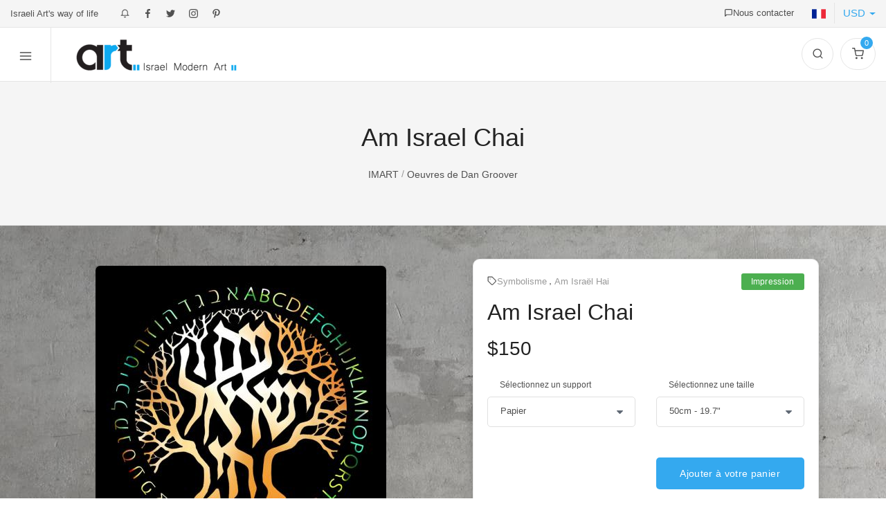

--- FILE ---
content_type: text/html; charset=utf-8
request_url: https://israelmodernart.com/fr/am-israel-chai
body_size: 16151
content:
<!DOCTYPE html>
<html lang="fr" dir="ltr"class="no-js">
<head>
  <meta charset="utf-8">
  <title>Am Israel Chai par Dan Groover | Israel Modern Art</title>
  <meta name="viewport" content="width=device-width, initial-scale=1">
  <script src="/cdn-cgi/scripts/7d0fa10a/cloudflare-static/rocket-loader.min.js" data-cf-settings="9239f0cb2cefdfd91dc1a277-|49"></script><link href="https://fonts.googleapis.com/css?family=Rubik:300,400,400i,500,700&display=swap" rel="stylesheet" media="none" onload="if(media!='all')media='all'">  
  <link rel="apple-touch-icon" sizes="180x180" href="/sites/all/icons/apple-touch-icon.png">
  <link rel="icon" type="image/png" sizes="32x32" href="/sites/all/icons/favicon-32x32.png">
  <link rel="icon" type="image/png" sizes="16x16" href="/sites/all/icons/favicon-16x16.png">
  <link rel="manifest" href="/sites/all/icons/site.webmanifest">
  <link rel="mask-icon" href="/sites/all/icons/safari-pinned-tab.svg" color="#5bbad5">
  <link rel="shortcut icon" href="/sites/all/icons/favicon.ico">
  <meta name="msapplication-TileColor" content="#ffc40d">
  <meta name="msapplication-config" content="/sites/all/icons/browserconfig.xml">
  <meta name="theme-color" content="#ffffff">
  <script type="9239f0cb2cefdfd91dc1a277-text/javascript">document.documentElement.classList.remove("no-js");</script>
  <!--[if IE]><![endif]-->
<link rel="preconnect" href="//www.googletagmanager.com" />
<link rel="dns-prefetch" href="//www.googletagmanager.com" />
<meta http-equiv="Content-Type" content="text/html; charset=utf-8" />
<script type="9239f0cb2cefdfd91dc1a277-text/javascript">dataLayer = [{"entityType":"node","entityBundle":"product_display","entityId":"1459","entityLabel":"Am Israel Chai","entityLanguage":"en","entityTnid":"0","entityVid":"1459","entityName":"DanGrooverArts","entityUid":"223176","entityCreated":"1562662567","entityStatus":"1","entityTaxonomy":{"colors":{"129":"Black"}},"drupalLanguage":"fr","userUid":0}];</script>
<script type="application/ld+json">{
    "@context": "https://schema.org",
    "@graph": [
        {
            "@type": "Product",
            "name": "Am Israel Chai",
            "sku": "PRINT-1459",
            "brand": {
                "@type": "Brand",
                "name": "Dan Groover",
                "url": "https://israelmodernart.com/fr/artists/dan-groover"
            },
            "description": "Am Israel Chai, Symbolisme Peinture by Dan Groover.",
            "image": {
                "@type": "ImageObject",
                "representativeOfPage": "True",
                "url": "https://israelmodernart.com/files/styles/full/public/am-israel-hai-28x28cm.jpg",
                "width": "800",
                "height": "800"
            },
            "offers": {
                "@type": "Offer",
                "@id": "https://israelmodernart.com/fr/am-israel-chai",
                "price": "150.00",
                "priceCurrency": "USD",
                "url": "https://israelmodernart.com/fr/am-israel-chai",
                "itemCondition": "New Condition",
                "availability": "https://schema.org/InStock",
                "availabilityStarts": [
                    "mar",
                    "09/07/2019 - 11:56"
                ],
                "validFrom": [
                    "mar",
                    "09/07/2019 - 11:56"
                ],
                "category": "purchase"
            },
            "aggregateRating": [],
            "review": []
        },
        {
            "@type": "VisualArtwork",
            "name": "Am Israel Chai",
            "creator": {
                "@type": "Person",
                "name": "Dan Groover",
                "sameAs": "https://israelmodernart.com/fr/artists/dan-groover"
            },
            "description": "",
            "image": {
                "@type": "ImageObject",
                "representativeOfPage": "True",
                "url": "https://israelmodernart.com/files/styles/full/public/am-israel-hai-28x28cm.jpg",
                "width": "800",
                "height": "800"
            },
            "artform": "Peinture",
            "artmedium": "Digital",
            "artEdition": "Print",
            "artworkSurface": "Canvas, Paper, Wood, Plexiglass, Aluminium, Rolled canvas, Kappa, Lacquered wood"
        }
    ]
}</script>
<link href="https://israelmodernart.com/am-israel-chai" rel="alternate" hreflang="en" />
<link href="https://israelmodernart.com/fr/am-israel-chai" rel="alternate" hreflang="fr" />
<link href="https://israelmodernart.com/he/am-israel-chai" rel="alternate" hreflang="he" />
<meta name="description" content="Am Israel Chai, impression Symbolisme cree par l&#039;artiste Dan Groover. &gt;&gt; Les impressions digitales I&#039;M Art sont disponibles en plusieurs tailles et sur differents supports." />
<link rel="canonical" href="https://israelmodernart.com/fr/am-israel-chai" />
<meta property="fb:app_id" content="108787995896931" />
<meta property="og:type" content="product" />
<meta property="og:url" content="https://israelmodernart.com/fr/am-israel-chai" />
<meta property="og:title" content="Am Israel Chai | Israel Modern Art" />
<meta property="og:description" content="&gt;&gt; IMPRESSION DISPONIBLE dans toutes les tailles et tous les supports" />
<meta property="og:image" content="https://israelmodernart.com/files/styles/1200_630/public/am-israel-hai-28x28cm.jpg" />
<meta property="og:image:width" content="1200" />
<meta property="og:image:height" content="630" />
<meta name="twitter:card" content="summary" />
<meta name="twitter:url" content="https://israelmodernart.com/fr/am-israel-chai" />
<meta name="twitter:title" content="Am Israel Chai" />
<meta property="article:author" content="https://www.facebook.com/israelmodernart" />
  <script type="9239f0cb2cefdfd91dc1a277-text/javascript">
<!--//--><![CDATA[//><!--
for(var fonts=document.cookie.split("advaggf"),i=0;i<fonts.length;i++){var font=fonts[i].split("="),pos=font[0].indexOf("ont_");-1!==pos&&(window.document.documentElement.className+=" "+font[0].substr(4).replace(/[^a-zA-Z0-9\-]/g,""))}if(void 0!==Storage){fonts=JSON.parse(localStorage.getItem("advagg_fonts"));var current_time=(new Date).getTime();for(var key in fonts)fonts[key]>=current_time&&(window.document.documentElement.className+=" "+key.replace(/[^a-zA-Z0-9\-]/g,""))}
//--><!]]>
</script>
<link type="text/css" rel="stylesheet" href="/files/advagg_css/css__yEdMy2KX2zE9cbXA88rk3T07gTlt8qRstNcHHlY_q7k__EjBWVR9bnS9iTLajoahKrqI3pOxDfLqGNj9EpRrqGRg__S3yR_QGg6HpGyBMpotH_HDdqLXRXCZfDstdSFGMyGpQ.css" media="all" />
<link type="text/css" rel="stylesheet" href="/files/advagg_css/css___mPaYJVuqDGWVTYVW_Sqo0WLUjKX_M6eAXhvCEpMQrs__dVeiEFEMbPy8yYbqXrXecA76oP5u2c18FEqX2ALeIBY__S3yR_QGg6HpGyBMpotH_HDdqLXRXCZfDstdSFGMyGpQ.css" media="all" />
<link type="text/css" rel="stylesheet" href="/files/advagg_css/css__n8DE71Z0t9Nu966_cKJi1GxlvfbxLbShMnoElnidRJM__W-eIASSF3ae7iduT5mhcbqQHbc9SizUh4xirThuRO20__S3yR_QGg6HpGyBMpotH_HDdqLXRXCZfDstdSFGMyGpQ.css" media="all" />
  
<!--[if lte IE 9]>
<script type="text/javascript" src="/files/advagg_js/js__0x4UMGdFSZWyPIEQB_MSRPWsuMJltWfRL_D7DuegtpU__2zACb-atd8r362wM85A7SKmX4qWJlcynjiInE3PwVZI__S3yR_QGg6HpGyBMpotH_HDdqLXRXCZfDstdSFGMyGpQ.js#ie9-" onload="if(jQuery.isFunction(jQuery.holdReady)){jQuery.holdReady(true);}"></script>
<![endif]-->

<!--[if gt IE 9]>
<script type="text/javascript" src="/files/advagg_js/js__0x4UMGdFSZWyPIEQB_MSRPWsuMJltWfRL_D7DuegtpU__2zACb-atd8r362wM85A7SKmX4qWJlcynjiInE3PwVZI__S3yR_QGg6HpGyBMpotH_HDdqLXRXCZfDstdSFGMyGpQ.js#ie10+" defer="defer" onload="if(jQuery.isFunction(jQuery.holdReady)){jQuery.holdReady(true);}"></script>
<![endif]-->

<!--[if !IE]><!-->
<script type="9239f0cb2cefdfd91dc1a277-text/javascript" src="/files/advagg_js/js__0x4UMGdFSZWyPIEQB_MSRPWsuMJltWfRL_D7DuegtpU__2zACb-atd8r362wM85A7SKmX4qWJlcynjiInE3PwVZI__S3yR_QGg6HpGyBMpotH_HDdqLXRXCZfDstdSFGMyGpQ.js" defer="defer" onload="if(jQuery.isFunction(jQuery.holdReady)){jQuery.holdReady(true);}"></script>
<!--<![endif]-->
<script type="9239f0cb2cefdfd91dc1a277-text/javascript" src="/files/advagg_js/js__coIp4EwQUF52Ol26twzwJxuF-RZgQFVHiOOry6KhC_U__WnaP3A802oKNIz7UScv2Hk1vz5np316QY5NloEOpXM0__S3yR_QGg6HpGyBMpotH_HDdqLXRXCZfDstdSFGMyGpQ.js" defer="defer"></script>
<script type="9239f0cb2cefdfd91dc1a277-text/javascript" src="/files/advagg_js/js__H5AFmq1RrXKsrazzPq_xPQPy4K0wUKqecPjczzRiTgQ__JIy-3lUpq3qC8JjvfOMkqOB8loYzuE93VQgLvC7HpVM__S3yR_QGg6HpGyBMpotH_HDdqLXRXCZfDstdSFGMyGpQ.js" defer="defer" onload="
function advagg_mod_1() {
  // Count how many times this function is called.
  advagg_mod_1.count = ++advagg_mod_1.count || 1;
  try {
    if (advagg_mod_1.count <= 40) {
      init_drupal_core_settings();

      // Set this to 100 so that this function only runs once.
      advagg_mod_1.count = 100;
    }
  }
  catch(e) {
    if (advagg_mod_1.count >= 40) {
      // Throw the exception if this still fails after running 40 times.
      throw e;
    }
    else {
      // Try again in 1 ms.
      window.setTimeout(advagg_mod_1, 1);
    }
  }
}
function advagg_mod_1_check() {
  if (window.init_drupal_core_settings && window.jQuery && window.Drupal) {
    advagg_mod_1();
  }
  else {
    window.setTimeout(advagg_mod_1_check, 1);
  }
}
advagg_mod_1_check();"></script>
<script type="9239f0cb2cefdfd91dc1a277-text/javascript" src="/files/advagg_js/js__jY3-3CF_aW2-zV7M-ZJG0aboHTCHOpI0LqsoubNNRFI__10UCg51Nk60lFe-1bVr0y1_0Ef-uNUTMitLMV0ve6uc__S3yR_QGg6HpGyBMpotH_HDdqLXRXCZfDstdSFGMyGpQ.js" defer="defer"></script>
<script type="9239f0cb2cefdfd91dc1a277-text/javascript" src="/files/advagg_js/js__LOTzmTjOEyBYTRa73tu6Fj3qY7yfNxJxX3y1JUwojnc__40YrL2aSiZmfap0peqfapAZpogiJynGBflb-zJ7vQQo__S3yR_QGg6HpGyBMpotH_HDdqLXRXCZfDstdSFGMyGpQ.js" defer="defer" async="async"></script>
<script type="9239f0cb2cefdfd91dc1a277-text/javascript" src="/files/advagg_js/js__E3u8USQplSZ5KJ7H1a04va3fLnxx2SBJ-VuwgI4-0Sk__AdhAFZ5QAk_VrKkFUOCnxJb9ANrhuWlKf15A7QHm14M__S3yR_QGg6HpGyBMpotH_HDdqLXRXCZfDstdSFGMyGpQ.js" defer="defer" async="async"></script>
<script type="9239f0cb2cefdfd91dc1a277-text/javascript">
<!--//--><![CDATA[//><!--
function init_drupal_core_settings() {jQuery.extend(Drupal.settings,{"basePath":"\/","pathPrefix":"fr\/","ajaxPageState":{"theme":"imart2","theme_token":"2bm6mc_p7zHUizExoZpAsDfsVv4jWN6LGcdy0qYe7eQ","jquery_version":"3.1","css":{"modules\/system\/system.base.css":1,"modules\/system\/system.menus.css":1,"modules\/system\/system.messages.css":1,"modules\/system\/system.theme.css":1,"misc\/ui\/jquery.ui.core.css":1,"misc\/ui\/jquery.ui.theme.css":1,"misc\/ui\/jquery.ui.menu.css":1,"misc\/ui\/jquery.ui.autocomplete.css":1,"modules\/comment\/comment.css":1,"modules\/field\/theme\/field.css":1,"modules\/node\/node.css":1,"modules\/user\/user.css":1,"sites\/all\/modules\/contrib\/views\/css\/views.css":1,"sites\/all\/modules\/contrib\/media\/modules\/media_wysiwyg\/css\/media_wysiwyg.base.css":1,"sites\/all\/modules\/contrib\/ctools\/css\/ctools.css":1,"sites\/all\/modules\/contrib\/panels\/css\/panels.css":1,"sites\/all\/modules\/contrib\/search_autocomplete\/css\/themes\/imart2.css":1,"sites\/all\/modules\/contrib\/path_breadcrumbs\/css\/path_breadcrumbs.css":1,"modules\/locale\/locale.css":1,"sites\/all\/modules\/contrib\/commerce\/modules\/product\/theme\/commerce_product.theme.css":1,"modules\/taxonomy\/taxonomy.css":1,"sites\/all\/modules\/contrib\/fivestar\/css\/fivestar.css":1,"sites\/all\/modules\/contrib\/social_media_links\/social_media_links.css":1,"sites\/all\/themes\/imart2\/dist\/vendor.min.css":1,"sites\/all\/themes\/imart2\/css\/styles.css":1,"sites\/all\/themes\/imart2\/css\/print.css":1},"js":{"sites\/all\/modules\/contrib\/jquery_update\/replace\/jquery-migrate\/3\/jquery-migrate.min.js":1,"misc\/jquery-extend-3.4.0.js":1,"misc\/jquery-html-prefilter-3.5.0-backport.js":1,"sites\/all\/themes\/imart2\/js\/vendor.min.js":1,"sites\/all\/modules\/contrib\/jquery_update\/replace\/ui\/ui\/minified\/jquery.ui.core.min.js":1,"sites\/all\/modules\/contrib\/jquery_update\/replace\/ui\/ui\/minified\/jquery.ui.widget.min.js":1,"sites\/all\/modules\/contrib\/jquery_update\/replace\/ui\/ui\/minified\/jquery.ui.position.min.js":1,"sites\/all\/modules\/contrib\/jquery_update\/replace\/ui\/ui\/minified\/jquery.ui.menu.min.js":1,"sites\/all\/modules\/contrib\/jquery_update\/replace\/ui\/ui\/minified\/jquery.ui.autocomplete.min.js":1,"sites\/all\/libraries\/fontfaceobserver\/fontfaceobserver.js":1,"sites\/all\/modules\/contrib\/jquery_update\/replace\/ui\/external\/jquery.cookie.js":1,"sites\/all\/modules\/contrib\/jquery_update\/replace\/jquery.form\/4\/jquery.form.min.js":1,"sites\/all\/modules\/contrib\/jquery_update\/js\/jquery_update.js":1,"sites\/all\/modules\/contrib\/autoupload\/js\/autoupload.js":1,"sites\/all\/modules\/contrib\/search_autocomplete\/js\/jquery.autocomplete.js":1,"sites\/all\/modules\/contrib\/advagg\/advagg_font\/advagg_font.js":1,"sites\/all\/modules\/contrib\/commerce_multicurrency\/commerce_multicurrency.js":1,"misc\/textarea.js":1,"misc\/progress.js":1,"sites\/all\/modules\/custom\/minimal_share\/js\/minimal-share.js":1,"sites\/all\/modules\/contrib\/fivestar\/js\/fivestar.js":1,"sites\/all\/modules\/contrib\/datalayer\/datalayer.js":1,"sites\/all\/themes\/imart2\/js\/main.js":1,"sites\/all\/modules\/contrib\/jquery_update\/replace\/jquery\/3.1\/jquery.min.js":1,"sites\/all\/themes\/imart2\/js\/modernizr.min.js":1,"misc\/jquery.once.js":1,"misc\/drupal.js":1,"misc\/ajax.js":1}},"autoupload":{"selectors":{"managed_file":{"context":"div.form-managed-file","file_input":"input.form-file","file_event":"change","submit_input":"input.form-submit[value=Upload]","submit_event":"mousedown","error":"div.error","error_remove":""},"media":{"context":"#media-add-upload","file_input":"#edit-upload","file_event":"change","submit_input":"#edit-submit","submit_event":"click","error":"input.error","error_remove":"class"},"media_library":{"context":"#media-tab-library","file_input":"li","file_event":"mouseup","submit_input":"a.button-yes","submit_event":"click","error":"","error_remove":""}},"predefined":{"managed_file":1,"media":1,"media_library":1}},"search_autocomplete":{"form4":{"selector":"#edit-query","minChars":"3","max_sug":"10","type":"internal","datas":"https:\/\/israelmodernart.com\/fr\/search_autocomplete\/autocomplete\/4\/","fid":"4","theme":"imart2","auto_submit":"1","auto_redirect":"1"}},"advagg_font":{"rubik":"Rubik"},"advagg_font_storage":1,"advagg_font_cookie":1,"advagg_font_no_fout":1,"urlIsAjaxTrusted":{"\/fr\/am-israel-chai":true,"\/fr\/comment\/reply\/1459":true,"\/fr\/shop":true,"\/fr\/system\/ajax":true},"ajax":{"edit-attributes-field-support":{"callback":"commerce_cart_add_to_cart_form_attributes_refresh","event":"change","url":"\/fr\/system\/ajax","submit":{"_triggering_element_name":"attributes[field_support]"}},"edit-attributes-field-sizes":{"callback":"commerce_cart_add_to_cart_form_attributes_refresh","event":"change","url":"\/fr\/system\/ajax","submit":{"_triggering_element_name":"attributes[field_sizes]"}}},"dataLayer":{"languages":{"en":{"language":"en","name":"English","native":"English","direction":"0","enabled":"1","plurals":"0","formula":"","domain":"","prefix":"","weight":"0","javascript":""},"fr":{"language":"fr","name":"French","native":"Fran\u00e7ais","direction":"0","enabled":"1","plurals":"2","formula":"($n\u003E1)","domain":"","prefix":"fr","weight":"0","javascript":"qMOsksNujpCCV_69gOQpDPSjT86gi2Xvt2FOyL65WGM"},"he":{"language":"he","name":"Hebrew","native":"\u05e2\u05d1\u05e8\u05d9\u05ea","direction":"1","enabled":"1","plurals":"2","formula":"($n!=1)","domain":"","prefix":"he","weight":"0","javascript":"otoqEhpPSdfZ5S7cP6oFQzeZLPjtejzgEVLeTVazTaA"}}}}); 
if(jQuery.isFunction(jQuery.holdReady)){jQuery.holdReady(false);}} if(window.jQuery && window.Drupal){init_drupal_core_settings();}
//--><!]]>
</script>
<script data-cfasync="false" nonce="ab04e5f9-e358-4e76-ae70-d7332858b07e">try{(function(w,d){!function(j,k,l,m){if(j.zaraz)console.error("zaraz is loaded twice");else{j[l]=j[l]||{};j[l].executed=[];j.zaraz={deferred:[],listeners:[]};j.zaraz._v="5874";j.zaraz._n="ab04e5f9-e358-4e76-ae70-d7332858b07e";j.zaraz.q=[];j.zaraz._f=function(n){return async function(){var o=Array.prototype.slice.call(arguments);j.zaraz.q.push({m:n,a:o})}};for(const p of["track","set","debug"])j.zaraz[p]=j.zaraz._f(p);j.zaraz.init=()=>{var q=k.getElementsByTagName(m)[0],r=k.createElement(m),s=k.getElementsByTagName("title")[0];s&&(j[l].t=k.getElementsByTagName("title")[0].text);j[l].x=Math.random();j[l].w=j.screen.width;j[l].h=j.screen.height;j[l].j=j.innerHeight;j[l].e=j.innerWidth;j[l].l=j.location.href;j[l].r=k.referrer;j[l].k=j.screen.colorDepth;j[l].n=k.characterSet;j[l].o=(new Date).getTimezoneOffset();if(j.dataLayer)for(const t of Object.entries(Object.entries(dataLayer).reduce((u,v)=>({...u[1],...v[1]}),{})))zaraz.set(t[0],t[1],{scope:"page"});j[l].q=[];for(;j.zaraz.q.length;){const w=j.zaraz.q.shift();j[l].q.push(w)}r.defer=!0;for(const x of[localStorage,sessionStorage])Object.keys(x||{}).filter(z=>z.startsWith("_zaraz_")).forEach(y=>{try{j[l]["z_"+y.slice(7)]=JSON.parse(x.getItem(y))}catch{j[l]["z_"+y.slice(7)]=x.getItem(y)}});r.referrerPolicy="origin";r.src="/cdn-cgi/zaraz/s.js?z="+btoa(encodeURIComponent(JSON.stringify(j[l])));q.parentNode.insertBefore(r,q)};["complete","interactive"].includes(k.readyState)?zaraz.init():j.addEventListener("DOMContentLoaded",zaraz.init)}}(w,d,"zarazData","script");window.zaraz._p=async d$=>new Promise(ea=>{if(d$){d$.e&&d$.e.forEach(eb=>{try{const ec=d.querySelector("script[nonce]"),ed=ec?.nonce||ec?.getAttribute("nonce"),ee=d.createElement("script");ed&&(ee.nonce=ed);ee.innerHTML=eb;ee.onload=()=>{d.head.removeChild(ee)};d.head.appendChild(ee)}catch(ef){console.error(`Error executing script: ${eb}\n`,ef)}});Promise.allSettled((d$.f||[]).map(eg=>fetch(eg[0],eg[1])))}ea()});zaraz._p({"e":["(function(w,d){})(window,document)"]});})(window,document)}catch(e){throw fetch("/cdn-cgi/zaraz/t"),e;};</script></head>
<body class="html not-front not-logged-in no-sidebars page-node page-node- page-node-1459 node-type-product-display i18n-fr" >
  <noscript aria-hidden="true"><iframe src="https://www.googletagmanager.com/ns.html?id=GTM-NN8K5C" height="0" width="0" style="display:none;visibility:hidden"></iframe></noscript>
  <div class="offcanvas-container" id="mobile-menu">
    <a class="account-link" href="/fr/user/login" title="Login page">
    <div class="user-ava">
    <img src="/sites/all/themes/imart2/img/user.png" alt="Login"/>  </div>
  <div class="user-info">
        <h6 class="user-name">S'identifier</h6>
      </div>
  </a>  
  <!-- Main Navigation-->
    <nav class="offcanvas-menu">
    <ul class="menu"><li class="has-children"><a href="/fr/artists" title="Artistes provenant d&#039;Israël"><span>Artistes</span></a><ul class="sub-menu"><li><a href="/fr/artists/painters" title="Peintres contemporains">Peintres israeliens</a></li>
<li><a href="/fr/artists/artist-photographers" title="Photographes d&#039;art">Photographes israéliens</a></li>
<li><a href="/fr/artists/sculptors" title="Contemporary sculptors">Sculpteurs</a></li>
<li><a href="/fr/artists/Street-Artists" title="Artistes de rue">Artistes de Rue</a></li>
</ul></li>
<li><a href="/fr/shop/by-discipline/painting/by-edition/original" title="Peintures israeliennes"><span>Peinture</span></a></li>
<li><a href="/fr/shop/by-discipline/photography" title="Photographie"><span>Photographie</span></a></li>
<li><a href="/fr/shop/by-discipline/sculpture" title="Sculpture"><span>Sculpture</span></a></li>
<li><a href="/fr/shop/by-edition/repro" title="Impressions sur toile, sur plexiglas, bois, aluminium"><span>Reprographies</span></a></li>
<li><a href="/fr/expositions-israel" title="Expositions artistiques"><span>Expositions</span></a></li>
<li class="has-children"><a href="/fr/StreetArt" title="Art de Rue"><span>Art de Rue </span></a><ul class="sub-menu"><li><a href="/fr/streetart/visites-graffiti-et-street-art-%C3%A0-tel-aviv">Visites et tours Street Art & Graffiti</a></li>
</ul></li>
<li><a href="/fr/art-auctions"><span>Enchères</span></a></li>
</ul>
  </nav>
</div>
<div class="topbar">
  <div class="topbar-column"><span class="hidden-md-down">Israeli Art's way of life</span> &nbsp; <a class="hidden-md-down" href="tel:00972556617797"><svg class="icon-bell"><use xlink:href="/files/symbol-defs.svg#icon-bell"></use></svg></a><a class="sb-facebook shape-none sb-dark" title="Israel Modern Art on Facebook" href="https://www.facebook.com/israelmodernart" target="_blank" rel="noopener"><svg class="icon-facebook"><use xlink:href="/files/symbol-defs.svg#icon-facebook"></use></svg></a><a class="sb-twitter shape-none sb-dark" title="Israel Modern Art on Twitter" href="https://twitter.com/israelmodernart" target="_blank" rel="noopener"><svg class="icon-twitter"><use xlink:href="/files/symbol-defs.svg#icon-twitter"></use></svg></a><a class="sb-instagram shape-none sb-dark" title="Israel Modern Art on Instagram" href="https://www.instagram.com/israelmodernart" target="_blank" rel="noopener"><svg class="icon-instagram"><use xlink:href="/files/symbol-defs.svg#icon-instagram"></use></svg></a><a class="sb-pinterest shape-none sb-dark" title="Israel Modern Art on Pinterest" href="https://www.pinterest.com/israelmodernart" target="_blank" rel="noopener"><svg class="icon-pinterest"><use xlink:href="/files/symbol-defs.svg#icon-pinterest"></use></svg></a>
  </div>
  <div class="topbar-column">
    <a class="hidden-md-down" href="/fr/contact-us"><svg class="icon-message-square"><use xlink:href="/files/symbol-defs.svg#icon-message-square"></use></svg>Nous contacter</a>
            <div class="lang-currency-switcher-wrap show">
      <div class="lang-currency-switcher dropdown-toggle"><span class="language"><img alt="French" src="/sites/all/themes/imart2/img/flags/FR.png"></span><span class="currency">USD</span></div>
      <div class="dropdown-menu">
        <div class="currency-select">
        <form action="/fr/am-israel-chai" method="post" id="commerce-multicurrency-selector-form" accept-charset="UTF-8"> <select onchange="if (!window.__cfRLUnblockHandlers) return false; this.form.submit();" id="edit-selected-currency" name="selected_currency" class="form-select form-control" data-cf-modified-9239f0cb2cefdfd91dc1a277-=""><option value="CAD">CAD</option><option value="EUR">EUR</option><option value="ILS">ILS</option><option value="USD" selected="selected">USD</option></select>
<input type="submit" id="edit-save-selected-currency" name="op" value="Enregistrer" class="form-submit btn btn-primary" /><input type="hidden" name="form_build_id" value="form-eRp9iB_DF0uUJ9X2IzyUWC1zThWI5qpXo0BZs7oyDHc" />
<input type="hidden" name="form_id" value="commerce_multicurrency_selector_form" />
</form>        </div><a href="/am-israel-chai" class="dropdown-item" xml:lang="en"><img class="lazyload" loading="lazy" src="/sites/all/themes/imart2/img/loading.gif" data-src="/sites/all/themes/imart2/img/flags/EN.png" width="96px" height="96px" alt="English" />English</a><a href="/fr/am-israel-chai" class="dropdown-item active" xml:lang="fr"><img class="lazyload" loading="lazy" src="/sites/all/themes/imart2/img/loading.gif" data-src="/sites/all/themes/imart2/img/flags/FR.png" width="96px" height="96px" alt="Français" />Français</a><a href="/he/am-israel-chai" class="dropdown-item" xml:lang="he"><img class="lazyload" loading="lazy" src="/sites/all/themes/imart2/img/loading.gif" data-src="/sites/all/themes/imart2/img/flags/HE.png" width="96px" height="96px" alt="עברית" />עברית</a>      </div>
    </div>
  </div>
</div>
<form class="modal fade show" tabindex="-1" action="/fr/comment/reply/1459" method="post" id="leaveReview" accept-charset="UTF-8"><div class="modal-dialog modal-lg">
<div class="modal-content">
    <div class="modal-header">
        <h4 class="modal-title">Donner un avis</h4>
        <button class="close" type="button" data-dismiss="modal" aria-label="Close"><span aria-hidden="true">×</span></button>
    </div>
    <div class="modal-body">
        <div class="row">
            <div class="col-sm-6">
                <div class="form-group">
                                          <label for="edit-name--2">Votre nom </label>
 <input type="text" id="edit-name--2" name="name" value="" size="30" maxlength="60" class="form-text form-control" />
                                                        </div>
            </div>
            <div class="col-sm-6">
                <div class="form-group">
                                    </div>
            </div>
        </div>
        <div class="row">
            <div class="col-sm-6">
                <div class="form-group">
                                    </div>
            </div>
            <div class="col-sm-6">
                <div class="form-group">
                    <div class="field-type-fivestar field-name-field-product-rating field-widget-fivestar-select form-wrapper" id="edit-field-product-rating--2">  <label for="edit-field-product-rating-und-0-rating--2">Rating </label>
 <select id="edit-field-product-rating-und-0-rating--2" name="field_product_rating[und][0][rating]" class="form-select form-control"><option value="0">No stars</option><option value="20">1 star</option><option value="40">2 stars</option><option value="60">3 stars</option><option value="80">4 stars</option><option value="100">5 stars</option></select>
</div>                </div>
            </div>
        </div>
        <div class="form-group">
            <div class="field-type-text-long field-name-comment-body field-widget-text-textarea form-wrapper" id="edit-comment-body--2"><div id="comment-body-add-more-wrapper--2">  <label for="edit-comment-body-und-0-value--2">Review <span class="form-required" title="Ce champ est requis.">*</span></label>
 <div class="form-textarea-wrapper resizable"><textarea class="text-full form-textarea form-control required" id="edit-comment-body-und-0-value--2" name="comment_body[und][0][value]" cols="60" rows="5"></textarea></div>
</div></div>        </div>
    </div>
    <div class="modal-footer">
        <div class="form-item-subject form-wrapper" id="edit-subject-field--2"><div id="subject-field-add-more-wrapper--2">  <label for="edit-subject-field-und-0-value--2">Subject <span class="form-required" title="Ce champ est requis.">*</span></label>
 <input class="text-full form-text form-control required" type="text" id="edit-subject-field-und-0-value--2" name="subject_field[und][0][value]" value="" size="60" maxlength="1024" />
</div></div><input type="hidden" name="form_build_id" value="form-CFoPh3PoSpT8JZq5sq91p7VIDlPNLECGHEQ-ylqdTWc" />
<input type="hidden" name="form_id" value="comment_node_product_display_form" />
<div class="form-actions form-wrapper" id="edit-actions--2"><input type="submit" id="edit-submit--3" name="op" value="Soumettre votre avis" class="form-submit btn btn-primary" /></div>    </div>
</div>
</div>

</form><header class="navbar navbar-sticky">
  <form class="site-search" action="/fr/shop" method="get" id="foo-search-query-form" accept-charset="UTF-8"> <input id="edit-query" placeholder="Saisissez votre recherche..." type="text" name="query" value="" size="30" maxlength="128" class="form-text form-control" />
<div class='search-tools'><span class='clear-search'>Tout effacer</span><span class='close-search'><svg class='icon-x'><use xlink:href='/files/symbol-defs.svg#icon-x'></use></svg></span></div></form>  <div class="site-branding">
    <div class="inner">
      <!-- Off-Canvas Toggle (#mobile-menu)--><a class="offcanvas-toggle menu-toggle" href="#mobile-menu" data-toggle="offcanvas"><svg class="icon-menu"><use xlink:href="/files/symbol-defs.svg#icon-menu" /></svg></a>
      <!-- Site Logo--><a class="site-logo" href="/fr" rel="home"><img src="https://israelmodernart.com/sites/all/themes/imart2/logo.png" alt="Israel Modern Art"></a>
    </div>
  </div>
  <!-- Main Navigation-->
  <nav class="site-menu"><ul role="menu"><li class="has-children"><a href="/fr/artists" title="Artistes provenant d&#039;Israël"><span>Artistes</span></a><ul class="sub-menu"><li><a href="/fr/artists/painters" title="Peintres contemporains">Peintres israeliens</a></li>
<li><a href="/fr/artists/artist-photographers" title="Photographes d&#039;art">Photographes israéliens</a></li>
<li><a href="/fr/artists/sculptors" title="Contemporary sculptors">Sculpteurs</a></li>
<li><a href="/fr/artists/Street-Artists" title="Artistes de rue">Artistes de Rue</a></li>
</ul></li>
<li><a href="/fr/shop/by-discipline/painting/by-edition/original" title="Peintures israeliennes"><span>Peinture</span></a></li>
<li><a href="/fr/shop/by-discipline/photography" title="Photographie"><span>Photographie</span></a></li>
<li><a href="/fr/shop/by-discipline/sculpture" title="Sculpture"><span>Sculpture</span></a></li>
<li><a href="/fr/shop/by-edition/repro" title="Impressions sur toile, sur plexiglas, bois, aluminium"><span>Reprographies</span></a></li>
<li><a href="/fr/expositions-israel" title="Expositions artistiques"><span>Expositions</span></a></li>
<li class="has-children"><a href="/fr/StreetArt" title="Art de Rue"><span>Art de Rue </span></a><ul class="sub-menu"><li><a href="/fr/streetart/visites-graffiti-et-street-art-%C3%A0-tel-aviv">Visites et tours Street Art & Graffiti</a></li>
</ul></li>
<li><a href="/fr/art-auctions"><span>Enchères</span></a></li>
</ul></nav>  <!-- Toolbar-->
  <div class="toolbar2">
    <div class="inner">
      <div class="tools">
        <div class="search"><svg class="icon-search"><use xlink:href="/files/symbol-defs.svg#icon-search"></use></svg></div>
        <div class="account"><a href="/fr/user" title="Profile"></a><svg class="icon-user"><use xlink:href="/files/symbol-defs.svg#icon-user"></use></svg>
          <ul class="toolbar-dropdown">
            <li class="sub-menu-user">
              <div class="user-ava"><a href="/fr/user" title="Profile"><img src="/sites/all/themes/imart2/img/user.png" alt="Login"/></a></div>
                          </li>
                        <li><a href="/fr/user/login">S'identifier</a></li>
                      </ul>
        </div>
        <div class="cart">
                    <a href="/fr/cart"  title="Votre panier est vide"></a><svg class="icon-shopping-cart"><use xlink:href="/files/symbol-defs.svg#icon-shopping-cart"></use></svg><span class="count">0</span>        </div>
      </div>
    </div>
  </div>
</header>
<div class="offcanvas-wrapper">
        <div class="page-title container-fluid">
    <h1>Am Israel Chai</h1>
    <h2 class="element-invisible">Vous etes ici</h2><ol class="breadcrumb" itemscope itemtype="http://schema.org/BreadcrumbList"><li class="inline odd first" itemprop="itemListElement" itemscope itemtype="http://schema.org/ListItem"><a href="https://israelmodernart.com/fr" itemprop="item"><span itemprop="name">IMART</span></a><meta itemprop="position" content="1"></li> <span class="delimiter">/</span> <li class="inline even last" itemprop="itemListElement" itemscope itemtype="http://schema.org/ListItem"><a href="https://israelmodernart.com/fr/shop/by-artist/dan-groover" itemprop="item"><span itemprop="name">Oeuvres de  Dan Groover</span></a><meta itemprop="position" content="2"></li></ol>  </div>
        <main role="main">
    <a id="main-content"></a>
                                    <div class="wall-painting">
  <div class="container py-5">
    <div class="row">
      <!-- Poduct Gallery-->
      <div class="container-gallery col-md-6">
        <div class="product-gallery ratio-1">
          <div class="gallery-wrapper">
                      </div>
            <div class="product-carousel owl-carousel gallery-wrapper">
          <div class="gallery-item" data-hash="im0">
        <a href="https://israelmodernart.com/files/am-israel-hai-28x28cm.jpg" data-size="800x800"><img class="auto_image_style portrait" src="https://israelmodernart.com/files/styles/painting_portrait_h500/public/am-israel-hai-28x28cm.jpg" width="420" height="420" alt="Am Israel Chai © Dan Groover" title="Am Israel Chai © Dan Groover" /></a>
      </div>
      </div>
          </div>
                <!-- Trigger/Open The Modal -->
        <button id="roomBtn" class="btn btn-primary">See this print on a wall</button>
              </div>
      <!-- Product Info-->
      <div class="col-md-6">
        <div class="product-actions">
          <div class="sp-categories pb-3">
            <svg class="icon-tag"><use xlink:href="/files/symbol-defs.svg#icon-tag"></use></svg><a href="/fr/shop/by-style/symbolisme">Symbolisme</a>, <a href="/fr/shop/by-theme/am-isra%C3%ABl-hai-40">Am Israël Hai</a>          </div>
          <h2 class="mb-3">Am Israel Chai</h2>
          <div class="product-badges">
            <span class="product-badge bg-success">Impression</span>
          </div>
          <span class="h3 d-block"><div class="commerce-product-field commerce-product-field-commerce-price field-commerce-price node-1459-product-commerce-price">$150</div></span>
          <div class="text-muted"></div>
          <form class="commerce-add-to-cart commerce-cart-add-to-cart-form-ktnhpab6usbk2--dcztumpf1fdlqugrdhjnbd9bul4g in-stock" autocomplete="off" action="/fr/am-israel-chai" method="post" id="commerce-cart-add-to-cart-form-ktnhpab6usbk2-dcztumpf1fdlqugrdhjnbd9bul4g" accept-charset="UTF-8"><div class="attribute-widgets"><div class='row margin-top-1x'><div class='col-sm-6'><div class='form-group'>  <label for="edit-attributes-field-support">Sélectionnez un support </label>
 <select id="edit-attributes-field-support" name="attributes[field_support]" class="form-select form-control"><option value="16" selected="selected">Papier</option><option value="14">Toile roulée</option><option value="17">Bois</option><option value="15">Aluminium</option><option value="10">Toile</option><option value="11">Plexiglas</option></select>
</div></div><div class='col-sm-6'><div class='form-group'>  <label for="edit-attributes-field-sizes">Sélectionnez une taille </label>
 <select id="edit-attributes-field-sizes" name="attributes[field_sizes]" class="form-select form-control"><option value="50" selected="selected">50cm - 19.7&quot;</option><option value="80">80cm - 31.5&quot;</option><option value="100">100cm - 39.4&quot;</option></select>
</div></div></div></div><input type="hidden" name="product_id" value="193" />
<input type="hidden" name="form_build_id" value="form-jEne-oOcdzR1HtyKi6_CqVYfplBNtWly-79kXY_PF9g" />
<input type="hidden" name="form_id" value="commerce_cart_add_to_cart_form_kTNHPab6uSBk2_-dCZtumpf1fDLQUGrdHjNbD9bul4g" />
<div id="edit-line-item-fields" class="form-wrapper"></div><input type="hidden" name="quantity" value="1" />
<div class="row align-items-end pt-4 pb-4"><div class="col-sm-6"></div><div class="col-sm-6"><input class="btn btn-primary btn-block m-0" type="submit" id="edit-submit" name="op" value="Ajouter à votre panier" /></div></div></form>          <div class="pt-1 mb-4">
            <div class="commerce-product-extra-field commerce-product-extra-field-sku node-1459-product-sku">
  
<span class="text-medium">SKU:</span>#Paper-50</div>          </div>
          <hr class="mb-2">
          <div class="d-flex flex-wrap justify-content-between">
            <div class="mt-2 mb-2">
              <span class="text-muted">Partager:&nbsp;&nbsp;</span>
              <div class="d-inline-block">
              <p class="minimal-share"><a href="https://www.facebook.com/sharer.php?u=https%3A//israelmodernart.com/fr/am-israel-chai" class="facebook social-button shape-circle" data-width="600" data-height="500"><svg class="icon-facebook"><use xlink:href="/files/symbol-defs.svg#icon-facebook"></use></svg></a><a href="https://twitter.com/intent/tweet?status=Am%20Israel%20Chai%20-%20https%3A//israelmodernart.com/fr/am-israel-chai" class="twitter social-button shape-circle" data-width="600" data-height="260"><svg class="icon-twitter"><use xlink:href="/files/symbol-defs.svg#icon-twitter"></use></svg></a><a href="https://pinterest.com/pin/create/button/?url=https%3A//israelmodernart.com/fr/am-israel-chai&amp;description=Am%20Israel%20Chai%20%C2%A9%20Dan%20Groover%20-%20%20-%20&amp;media=https%3A//israelmodernart.com/files/styles/full/public/am-israel-hai-28x28cm.jpg" class="pinterest social-button shape-circle" data-width="1000" data-height="600"><svg class="icon-pinterest"><use xlink:href="/files/symbol-defs.svg#icon-pinterest"></use></svg></a><a href="whatsapp://send?text=Am%20Israel%20Chai%20-%20https%3A//israelmodernart.com/fr/am-israel-chai" class="whatsapp social-button shape-circle ms-mobile-only" data-width="455" data-height="455"><svg class="icon-whatsapp"><use xlink:href="/files/symbol-defs.svg#icon-whatsapp"></use></svg></a></p>
              </div>
            </div>
          </div>
        </div>
      </div>
    </div>
  </div>
</div>
 
<!-- The Modal -->
<div id="myRoom" class="virtualRoom">
  <div id="roomBG" class="room__bg">
    <span class="closeRoom">&times;</span>
    <div id="paintingToDrag" class="roomContent">
      <div id="frame"></div>
    </div>
  </div>
  <div class="room__sidebar">
    <img id="dragme" src="/sites/all/themes/imart2/img/dragme.png" width="100" height="100">
    <div id="pick-size"></div>
    <div class="original__frames">
      <img id="frame1" src="/sites/all/themes/imart2/img/frames/frame1.png" width="55" height="55">
      <img id="frame2" src="/sites/all/themes/imart2/img/frames/frame2.png" width="55" height="55">
      <img id="frame3" src="/sites/all/themes/imart2/img/frames/frame3.png" width="55" height="55">
    </div>
    <div class="original__bgs">
      <img id="bg1" src="/files/bg1.jpg" width="160" data-height-img-px="982" data-height-sel-px="34" data-height-sel-cm="10">
      <img id="bg2" src="/files/bg2.jpg" width="160" data-height-img-px="982" data-height-sel-px="57" data-height-sel-cm="12">
    </div>
  </div>
</div>
<div class="bg-secondary padding-top-2x padding-bottom-2x" id="details">
  <div class="container">
    <div class="row">
      <div class="col-md-6">
        <h3 class="h4">Support sélectionné</h3>
        <div class="commerce-product-field commerce-product-field-field-support field-field-support node-1459-product-field-support"><h3 class="h4">Papier</h3>
<div class="mb-4">
<div class="field field-name-description-field field-type-text-with-summary field-label-hidden">
    <div class="field-items">
          <div class="field-item even"><p>Papier de haute qualite.</p>
</div>
      </div>
</div>  <img src="https://israelmodernart.com/files/styles/3_media__420_x280_/public/high-quality-paper.jpg" width="420" height="280" /></div></div>      </div>
      <div class="col-md-6">
        <h3 class="h4">Artiste</h3>
        <div class="card node node-artist">
  <a class="card-img-tiles" href="/fr/shop/by-artist/dan-groover/by-edition/original" title="Artwork for sale by Dan Groover">
    <div class="inner">
      <div class="main-img"><img class="lazyload" loading="lazy" src="/sites/all/themes/imart2/img/loading.gif" data-src="https://israelmodernart.com/files/styles/medium_358x358_cropped/public/10386298_944793945533137_906755756778359423_n_0.jpg" width="358" height="358" alt="Dan Groover" title="Dan Groover" /></div>
      <div class="thumblist">        
          <img class="lazyload" loading="lazy" src="/sites/all/themes/imart2/img/loading.gif" data-src="https://israelmodernart.com/files/styles/square_180/public/ytsvb_ll_shm-4.png" width="162" height="162" alt="A esh sheli , Painting by Dan Groover" title="A esh sheli  © Dan Groover" />            
          <img class="lazyload" loading="lazy" src="/sites/all/themes/imart2/img/loading.gif" data-src="https://israelmodernart.com/files/styles/square_180/public/violet_love.jpg" width="162" height="162" alt="violet love, Painting by Dan Groover" title="violet love © Dan Groover" />    </div>
    </div>
  </a>
  <div class="card-body artist-detail">
   <p class="text-xs text-muted">
   <a href="/fr/artists/dan-groover" class="h6 text-decoration-none">Dan Groover <i class="icon-arrow-right"></i></a><br>
      Lire la biographie de l'artiste      </p>
      <a class="btn btn-info" href="/fr/shop/by-artist/dan-groover/by-edition/original">Dernières oeuvres</a>
     </div>
</div>
      </div>
    </div>
  </div>
</div>
<div class="wall-painting">
  <div class="padding-bottom-3x">
    <h3 class="text-center text-white padding-top-2x mt-2 padding-bottom-1x">Vous pourriez aussi aimer</h3>
    <div class="owl-carousel" data-owl-carousel="{&quot;loop&quot;:true,&quot;stagePadding&quot;:50,&quot;margin&quot;:15,&quot;nav&quot;:false,&quot;dots&quot;:true,&quot;responsive&quot;:{&quot;0&quot;:{&quot;items&quot;:1},&quot;576&quot;:{&quot;items&quot;:2,&quot;slideBy&quot;:2},&quot;768&quot;:{&quot;items&quot;:3,&quot;slideBy&quot;:3},&quot;991&quot;:{&quot;items&quot;:4,&quot;slideBy&quot;:4},&quot;1200&quot;:{&quot;items&quot;:5,&quot;slideBy&quot;:5}}}">
        <div class="product-card">
    <div class="product-card-inner">
      <a href="/fr/am-israel-hai"><img class="lazyload" loading="lazy" src="/sites/all/themes/imart2/img/loading.gif" data-src="https://israelmodernart.com/files/styles/medium_358x358_cropped/public/img_9719.jpg" width="358" height="358" alt="Am Israel Hai, Painting by Dan Groover" title="Am Israel Hai © Dan Groover" /></a>    <div class="product-card-body">
      <h3 class="product-title"><a href="/fr/am-israel-hai">Am Israel Hai</a></h3>
      <div class="text-muted text-sm">Peinture, <div class="commerce-product-field commerce-product-field-field-original-dimensions field-field-original-dimensions node-1705-product-field-original-dimensions">50 &times; 60 &times; 3 cm</div></div>
      <div class="d-flex justify-content-between mt-2">
        <h3 class="product-title"><a href="/fr/artists/dan-groover">Dan Groover</a></h3>
        <div class="product-price text-right"><div class="commerce-product-field commerce-product-field-commerce-price field-commerce-price node-1705-product-commerce-price">$2000</div></div>
      </div>
    </div>
  </div>
</div>        <div class="product-card">
  <div class="product-badges hidden-xs-down">
    <span class="product-badge bg-warning">Impression</span>
      </div>
  <div class="product-card-inner">
      <a href="/fr/the-prophecy"><img class="lazyload" loading="lazy" src="/sites/all/themes/imart2/img/loading.gif" data-src="https://israelmodernart.com/files/styles/medium_358x358_cropped/public/magen-hai-vert.jpg" width="358" height="358" alt="The Prophecy © Dan Groover" title="The Prophecy © Dan Groover" /></a>    <div class="product-card-body">
      <h3 class="product-title"><a href="/fr/the-prophecy">The Prophecy</a></h3>
      <div class="text-muted text-sm">Impression en plusieurs tailles et supports</div>
      <div class="d-flex justify-content-between mt-2">
        <h3 class="product-title">Dan Groover</h3>
        <div class="product-price text-right"><span class="text-muted text-sm">A partir de </span><div class="commerce-product-field commerce-product-field-commerce-price field-commerce-price node-1460-product-commerce-price">$150</div></div>
      </div>
    </div>
  </div>
</div>
        <div class="product-card">
    <div class="product-card-inner">
      <a href="/fr/am-israel-chai-blue"><img class="lazyload" loading="lazy" src="/sites/all/themes/imart2/img/loading.gif" data-src="https://israelmodernart.com/files/styles/medium_358x358_cropped/public/fb_img_1524218340025.jpg" width="358" height="358" alt="Am Israel Chai (Blue), Painting by Dan Groover" title="Am Israel Chai (Blue) © Dan Groover" /></a>    <div class="product-card-body">
      <h3 class="product-title"><a href="/fr/am-israel-chai-blue">Am Israel Chai (Blue)</a></h3>
      <div class="text-muted text-sm">Peinture, <div class="commerce-product-field commerce-product-field-field-original-dimensions field-field-original-dimensions node-1394-product-field-original-dimensions">40 &times; 40 &times; 3 cm</div></div>
      <div class="d-flex justify-content-between mt-2">
        <h3 class="product-title"><a href="/fr/artists/dan-groover">Dan Groover</a></h3>
        <div class="product-price text-right"><div class="commerce-product-field commerce-product-field-commerce-price field-commerce-price node-1394-product-commerce-price">$1600</div></div>
      </div>
    </div>
  </div>
</div>  </div>

   </div>
</div>
<div class=" padding-top-3x padding-bottom-2x" id="reviews">
  <div class="container">
    <div class="row">
      <div class="col-md-4 mb-4">
        <div class="card border-default">
          <div class="card-body">
            <div class="clearfix fivestar-average-stars fivestar-average-text"><div class="text-center"><div class="d-inline align-baseline text-sm text-warning mr-1"><span>Pas encore de votes</span></div><div class="fivestar-default"><div class="fivestar-widget-static fivestar-widget-static-vote fivestar-widget-static-5 clearfix"><div class="star star-1 star-odd star-first"><span class="off">0</span></div><div class="star star-2 star-even"><span class="off"></span></div><div class="star star-3 star-odd"><span class="off"></span></div><div class="star star-4 star-even"><span class="off"></span></div><div class="star star-5 star-odd star-last"><span class="off"></span></div></div></div></div></div>                        <div class="pt-2"><a class="btn btn-warning btn-block" href="#" data-toggle="modal" data-target="#leaveReview">Donner un avis</a></div>
                      </div>
        </div>
      </div>
      <div class="col-md-8">
                <h3>Donner un avis sur cette oeuvre originale</h3>
        <p>Partagez vos ressentis avec d'autres amateurs d'art</p>
              </div>
    </div>
  </div>
</div>
              </main>
</div>
<!-- Footer -->
<footer class="site-footer region region-footer " role="contentinfo">
  <div class="container">
    <div class="row">
      <div class="col-lg-3 col-md-6">
  <section class="widget widget-links widget-light-skin">
          <h3 class="widget-title">Thèmes popuplaires</h3>
          

        
          <a href="/fr/shop/by-theme/judaism-57" class="tag"># Judaïsme</a>            
          <a href="/fr/shop/by-theme/music-51" class="tag"># Musique</a>            
          <a href="/fr/shop/by-theme/tel-aviv-31" class="tag"># Tel Aviv</a>            
          <a href="/fr/shop/by-theme/israeli-women-156" class="tag"># Israéliennes</a>            
          <a href="/fr/shop/by-theme/woman-117" class="tag"># Femme</a>            
          <a href="/fr/shop/by-theme/menorah-22" class="tag"># Menorah</a>            
          <a href="/fr/shop/by-theme/david-ben-gurion-26" class="tag"># David Ben Gourion</a>            
          <a href="/fr/shop/by-theme/jewish-symbols-32" class="tag"># Symboles juifs</a>            
          <a href="/fr/shop/by-theme/america-35" class="tag"># Amérique</a>            
          <a href="/fr/shop/by-theme/1948-independence-day-israel-25" class="tag"># 1948, jour de l&#039;indépendance (Israël)</a>            
          <a href="/fr/shop/by-theme/nature-242" class="tag"># Nature</a>            
          <a href="/fr/shop/by-theme/israel-60" class="tag"># Israël</a>            
          <a href="/fr/shop/by-theme/love-33" class="tag"># Amour</a>            
          <a href="/fr/shop/by-theme/jerusalem-53" class="tag"># Jérusalem</a>            
          <a href="/fr/shop/by-theme/bird-24" class="tag"># Oiseau</a>            
          <a href="/fr/shop/by-theme/albert-einstein-27" class="tag"># Albert Einstein</a>            
          <a href="/fr/shop/by-theme/celebrity-48" class="tag"># Célébrité</a>            
          <a href="/fr/shop/by-theme/night-shots-191" class="tag"># Nuit</a>            
          <a href="/fr/shop/by-theme/bereshit-140" class="tag"># Bereshit</a>            
          <a href="/fr/shop/by-theme/genesis-138" class="tag"># Genèse</a>            
          <a href="/fr/shop/by-theme/reflections-196" class="tag"># Réflexions</a>            
          <a href="/fr/shop/by-theme/hamsa-41" class="tag"># Hamsa</a>            
          <a href="/fr/shop/by-theme/am-israel-chai-40" class="tag"># Am Israël Hai</a>            
          <a href="/fr/shop/by-theme/animals-154" class="tag"># Animaux</a>      </section>
</div><div class="col-lg-3 col-md-6">
  <section class="widget widget-links widget-light-skin">
          <h3 class="widget-title">Styles artistiques</h3>
          <ul class="menu"><li><a href="/fr/shop/by-style/pop-art" title="Pop Art">Pop Art</a></li>
<li><a href="/fr/shop/by-style/judaica" title="Judaica">Judaica</a></li>
<li><a href="/fr/shop/by-style/street-art" title="Art de rue">Art de Rue</a></li>
<li><a href="/fr/shop/by-style/calligraphy" title="Calligraphie">Calligraphie</a></li>
<li><a href="/fr/shop/by-style/naive-expressionism" title="Expressionnisme naïf">Expressionnisme naïf</a></li>
<li><a href="/fr/shop/by-style/urban" title="Urbain">Urbain</a></li>
<li><a href="/fr/shop/by-style/abstract" title="Abstrait">Abstrait</a></li>
<li><a href="/fr/shop/by-style/expressionism" title="Expressionnisme">Expressionnisme</a></li>
<li><a href="/fr/shop/by-style/figurative-expressionism" title="Expressionnisme figuratif">Expressionnisme figuratif</a></li>
<li><a href="/fr/shop/by-style/figurative" title="Figuratif">Figuratif</a></li>
<li><a href="/fr/shop/by-style/symbolism" title="Symbolisme">Symbolisme</a></li>
</ul>  </section>
</div><div class="col-lg-3 col-md-6">
  <section class="widget widget-links widget-light-skin">
          <h3 class="widget-title">Services et Compte</h3>
          <ul class="menu"><li><a href="/fr/design-your-home" title="Décoration de votre intérieur">Décoration de votre intérieur</a></li>
<li><a href="/fr/contact-us" title="Evénements">Evénements</a></li>
<li><a href="/fr/contact-us" title="Contactez nous">Contactez nous</a></li>
<li><a href="/fr/user" title="Votre compte">Votre compte</a></li>
<li><a href="/fr/sitemap" title="Sitemap">Plan du site</a></li>
</ul>  </section>
</div><div class="col-lg-3 col-md-6">
  <section class="widget widget-light-skin">
          <h3 class="widget-title">NOUS CONTACTER</h3>
          <!-- <p class="text-white">Téléphone: <a class="text-white" href="tel:00972"></a></p> -->
    <ul class="list-unstyled text-sm text-white">
      <li><span class="opacity-50">Dimanche-jeudi:</span>9h00 - 20h00</li>
      <li><span class="opacity-50">Vendredi:</span>9h00 - 15h00</li>
    </ul>
    <p><a class="navi-link-light" href="#"><span class="__cf_email__" data-cfemail="384b59545d4b78514b4a595d5455575c5d4a56594a4c165b5755">[email&#160;protected]</span></a></p>
    <a href="https://www.facebook.com/israelmodernart" target="_blank" title="Facebook" class="sb-facebook social-button shape-circle sb-light-skin"><svg class="icon-facebook"><use xlink:href="/files/symbol-defs.svg#icon-facebook"></use></svg></a><a href="https://www.twitter.com/israelmodernart" target="_blank" title="Twitter" class="sb-twitter social-button shape-circle sb-light-skin"><svg class="icon-twitter"><use xlink:href="/files/symbol-defs.svg#icon-twitter"></use></svg></a><a href="https://www.instagram.com/israelmodernart" target="_blank" title="Instagram" class="sb-instagram social-button shape-circle sb-light-skin"><svg class="icon-instagram"><use xlink:href="/files/symbol-defs.svg#icon-instagram"></use></svg></a><a href="https://www.pinterest.com/israelmodernart" target="_blank" title="Pinterest" class="sb-pinterest social-button shape-circle sb-light-skin"><svg class="icon-pinterest"><use xlink:href="/files/symbol-defs.svg#icon-pinterest"></use></svg></a><a href="https://www.youtube.com/channel/UC_Ps-RjfVLR0vpzBCIRBV7A" target="_blank" title="Youtube (Channel)" class="sb-youtube_channel social-button shape-circle sb-light-skin"><svg class="icon-youtube"><use xlink:href="/files/symbol-defs.svg#icon-youtube"></use></svg></a><a href="https://israelmodernart.com/frrss.xml" target="_blank" title="RSS" class="sb-rss social-button shape-circle sb-light-skin"><svg class="icon-rss"><use xlink:href="/files/symbol-defs.svg#icon-rss"></use></svg></a><a href="https://israelmodernart.com/frcontact-us" target="_blank" title="Contact" class="sb-contact social-button shape-circle sb-light-skin"><svg class="icon-message-square"><use xlink:href="/files/symbol-defs.svg#icon-message-square"></use></svg></a><a href="/cdn-cgi/l/email-protection#ed9e8c81889ead849e9f8c8881808289889f838c9f99c38e8280" target="_blank" title="E-Mail" class="sb-email social-button shape-circle sb-light-skin"><svg class="icon-mail"><use xlink:href="/files/symbol-defs.svg#icon-mail"></use></svg></a>  </section>
</div>
    </div>
    <hr class="hr-light mt-2 margin-bottom-2x">
    <div class="row">
      <div class="col-md-7 padding-bottom-1x">
        <!-- Payment Methods-->
        <div class="margin-bottom-1x" style="max-width: 615px;"><img loading="lazy" class="lazyload" width="557" height="58" data-src="/sites/all/themes/imart2/img/payment_methods.png" alt="Payment Methods">
        </div>
      </div>
      <div class="col-md-5 padding-bottom-1x">
        <div class="margin-top-1x hidden-md-up"></div>
      </div>
    </div>
        <!-- Copyright-->
    <p class="footer-copyright">© All rights reserved. Made with <svg class='icon-heart text-danger'><use xlink:href='/files/symbol-defs.svg#icon-heart'></use></svg> by I'M ART - Contemporary israeli Art</p>
  </div>
</footer><div class="site-backdrop"></div>
<!-- Photoswipe container-->
<div class="pswp" tabindex="-1" role="dialog" aria-hidden="true">
  <div class="pswp__bg"></div>
  <div class="pswp__scroll-wrap">
    <div class="pswp__container">
      <div class="pswp__item"></div>
      <div class="pswp__item"></div>
      <div class="pswp__item"></div>
    </div>
    <div class="pswp__ui pswp__ui--hidden">
      <div class="pswp__top-bar">
        <div class="pswp__counter"></div>
        <button class="pswp__button pswp__button--close" title="Close (Esc)"></button>
        <button class="pswp__button pswp__button--share" title="Share"></button>
        <button class="pswp__button pswp__button--fs" title="Toggle fullscreen"></button>
        <button class="pswp__button pswp__button--zoom" title="Zoom in/out"></button>
        <div class="pswp__preloader">
          <div class="pswp__preloader__icn">
            <div class="pswp__preloader__cut">
              <div class="pswp__preloader__donut"></div>
            </div>
          </div>
        </div>
      </div>
      <div class="pswp__share-modal pswp__share-modal--hidden pswp__single-tap">
        <div class="pswp__share-tooltip"></div>
      </div>
      <button class="pswp__button pswp__button--arrow--left" title="Previous (arrow left)"></button>
      <button class="pswp__button pswp__button--arrow--right" title="Next (arrow right)"></button>
      <div class="pswp__caption">
        <div class="pswp__caption__center"></div>
      </div>
    </div>
  </div>
</div>  <!--Start of tawk.to Script-->
    <script data-cfasync="false" src="/cdn-cgi/scripts/5c5dd728/cloudflare-static/email-decode.min.js"></script><script type="9239f0cb2cefdfd91dc1a277-text/javascript">
    var $_Tawk_API={},$_Tawk_LoadStart=new Date();
    (function(){
    var s1=document.createElement("script"),s0=document.getElementsByTagName("script")[0];
    s1.async=true;
    s1.src="https://embed.tawk.to/5c98debb1de11b6e3b0511cd/default";
    s1.charset="UTF-8";
    s1.setAttribute("crossorigin","*");
    s0.parentNode.insertBefore(s1,s0);
    })();
    
    var curpage = window.location.href;
    var hash = window.location.hash;
    $_Tawk_API.onLoad = function(){
        if (curpage.indexOf('admin/') != -1 || hash.indexOf('overlay')!= -1) {
            Tawk_API.hideWidget();
        }
    };
    </script><!--End of tawk.to Script-->
    <script type="9239f0cb2cefdfd91dc1a277-text/javascript" src="/files/advagg_js/js__FFxfsEejwu-NUIjA-_dAlxdqWC-q6d3JQf59FB_j43E__eIMp1sG6uBq0_TQt9vqcLE608AyVC2k_Ed8HjOTReJc__S3yR_QGg6HpGyBMpotH_HDdqLXRXCZfDstdSFGMyGpQ.js" defer="defer"></script>
<script type="9239f0cb2cefdfd91dc1a277-text/javascript" src="/files/advagg_js/js__pqoYaVR8NVhof-vNXe50j2TKhFv__IihVag_h4G6kus__B4mbn4wICLQjWm1m3-z1kw8F1FtP0cDAHKp00Xy_-88__S3yR_QGg6HpGyBMpotH_HDdqLXRXCZfDstdSFGMyGpQ.js" defer="defer"></script>
<script type="9239f0cb2cefdfd91dc1a277-text/javascript" src="/files/advagg_js/js__sj4R9o6mOJFhWTho6nfVdcrX0yOz5ikdlvVPLeMblSg__hCBc6fRtuIIdYIVzKtdp7wnmFORmnDWWS6fB_c74Xg8__S3yR_QGg6HpGyBMpotH_HDdqLXRXCZfDstdSFGMyGpQ.js" defer="defer"></script>
<script type="9239f0cb2cefdfd91dc1a277-text/javascript" src="/files/advagg_js/js__NJFudKMG1NrB6M6bn3tvDT2ooWpN205holFEYaxYA28__KPtLhEmnilnCu64H9hTaWgycZ0Q85UtxLODdv2LX1cY__S3yR_QGg6HpGyBMpotH_HDdqLXRXCZfDstdSFGMyGpQ.js" defer="defer"></script>
<script type="9239f0cb2cefdfd91dc1a277-text/javascript" src="/files/advagg_js/js__v6Ydsa-oLVsCbWBUPEs_rmv-EgYK35mJXlwzszDg2io__NcbPgl6yce1cPkJcub1SVldKst10pVo0nN36XtkHZn8__S3yR_QGg6HpGyBMpotH_HDdqLXRXCZfDstdSFGMyGpQ.js" defer="defer"></script>
<script type="9239f0cb2cefdfd91dc1a277-text/javascript" src="/files/advagg_js/js__6__IQ9wfCOnkxxh3-xBv65bwhmZoNtcwHNnhprahFvw__JiTknG935-WORDUVnvwp_OgAgDnyJVjXiT5MkO5L2LY__S3yR_QGg6HpGyBMpotH_HDdqLXRXCZfDstdSFGMyGpQ.js" defer="defer"></script>
<script type="9239f0cb2cefdfd91dc1a277-text/javascript" src="/files/advagg_js/js__eZU2j1BNsp_jBUWhrUXPY31KbSTg7_oLmO0sU8lNeDY__V2_qhRZSGNcxlBV1RynyOlSM8PdWaBkO6M81VT7t6X4__S3yR_QGg6HpGyBMpotH_HDdqLXRXCZfDstdSFGMyGpQ.js" defer="defer"></script>
<script type="9239f0cb2cefdfd91dc1a277-text/javascript" src="/files/advagg_js/js__chJL213YSkJch-IjytLyUqW7uGPnNqOcHGrVBTtmWRc__Qmx3JJBR93nuJfgctoxw5kOQ0DYj9EAX-l_SwEGWvAI__S3yR_QGg6HpGyBMpotH_HDdqLXRXCZfDstdSFGMyGpQ.js" defer="defer"></script>
<script type="9239f0cb2cefdfd91dc1a277-text/javascript" src="/files/advagg_js/js__M5DnU4ntzPD0GpJoVzucI8WpX0-UdrN-pMPexV3Mchg__UE8Hm6AL697lWwzuHTe8i4KupHYaZZxZt2LfYUl1pRw__S3yR_QGg6HpGyBMpotH_HDdqLXRXCZfDstdSFGMyGpQ.js" defer="defer"></script>
<script type="9239f0cb2cefdfd91dc1a277-text/javascript" src="/files/advagg_js/js__eS_9FAB-355PkT44YyhF-OruKiOQI2FFbGNLepoYCN8__a8G8AbCEMy_ezG5Zx_uEhx2f60s1XK4-u60CYrQ2z8c__S3yR_QGg6HpGyBMpotH_HDdqLXRXCZfDstdSFGMyGpQ.js" defer="defer"></script>
<script type="9239f0cb2cefdfd91dc1a277-text/javascript" src="/files/advagg_js/js__gTl55ZE0EYYUJjgaKHJFKog-eePcOsWOnGYKHj1e1X0__encduz4Bz8x0ghk3nlGpaL5bniogdQyJXo67bY5Y7k4__S3yR_QGg6HpGyBMpotH_HDdqLXRXCZfDstdSFGMyGpQ.js" defer="defer"></script>
<script type="9239f0cb2cefdfd91dc1a277-text/javascript" src="/files/advagg_js/js__MZAPBJ4GvaSEJ4HTyjmOryTbmbq7IOuA34QngZQJayU__DvSScpBexH2b0al9OuD9DuBdl_ekCJLTX1IX6ZORuIg__S3yR_QGg6HpGyBMpotH_HDdqLXRXCZfDstdSFGMyGpQ.js" defer="defer"></script>
<script type="9239f0cb2cefdfd91dc1a277-text/javascript" src="/files/advagg_js/js__g6mKbcakHxQkz4ZHYaxdO_xqONINvRMgsHh1zAK-fr0__ATHtEmHaeZ0jidpGU22EkhmPDBSgjD8z0bVDQMI-BIY__S3yR_QGg6HpGyBMpotH_HDdqLXRXCZfDstdSFGMyGpQ.js" defer="defer"></script>
<script type="9239f0cb2cefdfd91dc1a277-text/javascript" src="/files/advagg_js/js__-DQuAGOm81MmIGwBTg9XnhS1ckJu2mG4_WFz3u4sxA8__0JfEDyH9ui8IwGSPI6Cf3PZDhcdnR-py83Ie6urdwrU__S3yR_QGg6HpGyBMpotH_HDdqLXRXCZfDstdSFGMyGpQ.js" defer="defer"></script>
<script type="9239f0cb2cefdfd91dc1a277-text/javascript" src="/files/advagg_js/js__eemayR8wD80Yw-R6SvBuSWTdjYbO8gSSS-mJKcEjmkM__JgjMKnEy7dc3BEOgljEPDTfsv2pzuO9zHFQdyv82ZpY__S3yR_QGg6HpGyBMpotH_HDdqLXRXCZfDstdSFGMyGpQ.js" defer="defer"></script>
<script type="9239f0cb2cefdfd91dc1a277-text/javascript" src="/files/advagg_js/js__7TQrpxwuTyINYIIQiYsD4xkMJEki5NW449tF5yeo2oo__jcDCE3U7yrekxTJos-YanyR2zVV9sgrwiREPfL-hpQ4__S3yR_QGg6HpGyBMpotH_HDdqLXRXCZfDstdSFGMyGpQ.js" defer="defer"></script>
<script type="9239f0cb2cefdfd91dc1a277-text/javascript">
<!--//--><![CDATA[//><!--
(function(w,d,s,l,i){w[l]=w[l]||[];w[l].push({'gtm.start':new Date().getTime(),event:'gtm.js'});var f=d.getElementsByTagName(s)[0];var j=d.createElement(s);var dl=l!='dataLayer'?'&l='+l:'';j.src='https://www.googletagmanager.com/gtm.js?id='+i+dl+'';j.async=true;f.parentNode.insertBefore(j,f);})(window,document,'script','dataLayer','GTM-NN8K5C');
//--><!]]>
</script>
<script type="9239f0cb2cefdfd91dc1a277-text/javascript">
<!--//--><![CDATA[//><!--

function advagg_mod_2() {
  // Count how many times this function is called.
  advagg_mod_2.count = ++advagg_mod_2.count || 1;
  try {
    if (advagg_mod_2.count <= 40) {
      jQuery.migrateMute=true;jQuery.migrateTrace=false;

      // Set this to 100 so that this function only runs once.
      advagg_mod_2.count = 100;
    }
  }
  catch(e) {
    if (advagg_mod_2.count >= 40) {
      // Throw the exception if this still fails after running 40 times.
      throw e;
    }
    else {
      // Try again in 250 ms.
      window.setTimeout(advagg_mod_2, 250);
    }
  }
}
function advagg_mod_2_check() {
  if (window.jQuery && window.Drupal && window.Drupal.settings) {
    advagg_mod_2();
  }
  else {
    window.setTimeout(advagg_mod_2_check, 250);
  }
}
advagg_mod_2_check();
//--><!]]>
</script>
  <script type="9239f0cb2cefdfd91dc1a277-text/javascript">
  if ('loading' in HTMLImageElement.prototype) {
    const images = document.querySelectorAll('img[loading="lazy"]');
    images.forEach(img => {
      img.src = img.dataset.src;
    });
  } else {
    // Dynamically import the LazySizes library
    const script = document.createElement('script');
    script.src =
      'https://cdnjs.cloudflare.com/ajax/libs/lazysizes/4.1.8/lazysizes.min.js';
    document.body.appendChild(script);
  }
  </script>
<script src="/cdn-cgi/scripts/7d0fa10a/cloudflare-static/rocket-loader.min.js" data-cf-settings="9239f0cb2cefdfd91dc1a277-|49" defer></script><script defer src="https://static.cloudflareinsights.com/beacon.min.js/vcd15cbe7772f49c399c6a5babf22c1241717689176015" integrity="sha512-ZpsOmlRQV6y907TI0dKBHq9Md29nnaEIPlkf84rnaERnq6zvWvPUqr2ft8M1aS28oN72PdrCzSjY4U6VaAw1EQ==" data-cf-beacon='{"version":"2024.11.0","token":"fc73ca58ade749ee8c4302c00eb7a81d","r":1,"server_timing":{"name":{"cfCacheStatus":true,"cfEdge":true,"cfExtPri":true,"cfL4":true,"cfOrigin":true,"cfSpeedBrain":true},"location_startswith":null}}' crossorigin="anonymous"></script>
</body>
</html>

--- FILE ---
content_type: text/css
request_url: https://israelmodernart.com/files/advagg_css/css___mPaYJVuqDGWVTYVW_Sqo0WLUjKX_M6eAXhvCEpMQrs__dVeiEFEMbPy8yYbqXrXecA76oP5u2c18FEqX2ALeIBY__S3yR_QGg6HpGyBMpotH_HDdqLXRXCZfDstdSFGMyGpQ.css
body_size: 703
content:
.field .field-label{font-weight:700}.field-label-inline .field-label,.field-label-inline .field-items{float:left}form .field-multiple-table{margin:0}form .field-multiple-table th.field-label{padding-left:0}form .field-multiple-table td.field-multiple-drag{width:30px;padding-right:0}form .field-multiple-table td.field-multiple-drag a.tabledrag-handle{padding-right:.5em}form .field-add-more-submit{margin:.5em 0 0}.media-wysiwyg-align-left{float:left;margin-right:20px}.media-wysiwyg-align-right{float:right;margin-left:20px}.media-wysiwyg-align-center{text-align:-moz-center;text-align:-webkit-center;text-align:center}html{--scrollbarBG:#cfd8dc;--thumbBG:#90a4ae}.ui-autocomplete::-webkit-scrollbar{width:11px}.ui-autocomplete{scrollbar-width:thin;scrollbar-color:var(--thumbBG) var(--scrollbarBG)}.ui-autocomplete::-webkit-scrollbar-track{background:var(--scrollbarBG)}.ui-autocomplete::-webkit-scrollbar-thumb{background-color:var(--thumbBG);border-radius:6px;border:3px solid var(--scrollbarBG)}.ui-autocomplete{max-width:600px;overflow:auto;max-height:calc(100vh - 120px);border:none;border-top:1px solid #d3d3d3;border-radius:inherit;box-shadow:0 7px 22px -5px rgba(0,0,0,.2)}.ui-menu{margin:0;left:inherit;right:inherit;top:100%;padding:15px}@media (min-width:1201px){.ui-menu{padding-right:25px;padding-left:25px}}.ui-menu .ui-menu-item a{text-decoration:none;display:block;padding:0}ul[data-sa-theme=imart2] .ui-state-focus{background:0 0;border:none;border-radius:0;background-color:none}.ui-state-focus .ui-autocomplete-field-title{color:#05f}.ui-autocomplete-fields{margin-bottom:1.5rem;display:grid;grid-template-columns:70px 1fr;grid-column-gap:.7rem}.ui-autocomplete-fields img{border-radius:5px}.ui-autocomplete-field-rendered_entity{grid-column-start:1;grid-row-start:1;grid-row-end:span 2}.ui-autocomplete-field-title_field{grid-column-start:2;margin-bottom:.25rem;margin-top:0;font-size:18px;line-height:1.4}.ui-autocomplete-field-body{grid-column-start:2;grid-row-start:2;font-size:13px;color:#999}.ui-autocomplete-field-term{background-color:#fff8b0}.ui-autocomplete-field-group{margin:0 0 16px;padding-bottom:12px;border:0;border-bottom:1px solid #e5e5e5;font-size:18px;font-weight:400;line-height:1.4;letter-spacing:.025em;color:#999 !important;text-transform:uppercase !important}.ui-autocomplete li:last-child .first{display:block;text-align:center}.ui-autocomplete-field-label{border:1px solid #e5e5e5;border-radius:5px;background-color:#f5f5f5;display:inline-block;height:46px;margin-top:8px;margin-right:12px;margin-bottom:8px;padding:0 22px;-webkit-transform:translateZ(0);transform:translateZ(0);-webkit-transition:all .4s;transition:all .4s;color:#505050;font-size:14px;font-style:normal;font-weight:400 !important;letter-spacing:.025em;line-height:44px;white-space:nowrap;cursor:pointer;vertical-align:middle;text-decoration:none;text-align:center;-ms-touch-action:manipulation;touch-action:manipulation;-webkit-user-select:none;-moz-user-select:none;-ms-user-select:none;user-select:none}.ui-autocomplete-field-label:hover{background-color:#ebebeb;color:#505050;outline:none;background-image:none;text-decoration:none;-webkit-box-shadow:none;box-shadow:none}.breadcrumb .inline{display:inline-block}.locale-untranslated{font-style:normal;text-decoration:line-through}#locale-translation-filter-form .form-item-language,#locale-translation-filter-form .form-item-translation,#locale-translation-filter-form .form-item-group{float:left;padding-right:.8em;margin:.1em;width:15em}#locale-translation-filter-form .form-type-select select{width:100%}#locale-translation-filter-form .form-actions{float:left;padding:3ex 0 0 1em}.language-switcher-locale-session a.active{color:#0062a0}.language-switcher-locale-session a.session-active{color:#000}

--- FILE ---
content_type: text/css
request_url: https://israelmodernart.com/files/advagg_css/css__n8DE71Z0t9Nu966_cKJi1GxlvfbxLbShMnoElnidRJM__W-eIASSF3ae7iduT5mhcbqQHbc9SizUh4xirThuRO20__S3yR_QGg6HpGyBMpotH_HDdqLXRXCZfDstdSFGMyGpQ.css
body_size: 56911
content:
.commerce-product-sku-label,.commerce-product-title-label,.commerce-product-status-label{display:inline;font-weight:700}form.fivestar-widget{clear:both;display:block}form.fivestar-widget select,form.fivestar-widget input{margin:0}.fivestar-combo-stars .fivestar-static-form-item{float:left;margin-right:40px;margin-left:40px}.fivestar-combo-stars .fivestar-static-item{float:left;margin-right:40px}.fivestar-combo-stars .fivestar-form-item{float:left}.fivestar-static-form-item .form-item,.fivestar-form-item .form-item{margin:0}div.fivestar-widget-static{display:block}div.fivestar-widget-static br{clear:left}div.fivestar-widget-static .star{float:left;width:17px;height:15px;overflow:hidden;text-indent:-999em;background:url(/sites/all/modules/contrib/fivestar/widgets/default/star.gif) no-repeat 0 0}div.fivestar-widget-static .star span.on{display:block;width:100%;height:100%;background:url(/sites/all/modules/contrib/fivestar/widgets/default/star.gif) no-repeat 0 -32px}div.fivestar-widget-static .star span.off{display:block;width:100%;height:100%;background:url(/sites/all/modules/contrib/fivestar/widgets/default/star.gif) no-repeat 0 0}div.fivestar-widget{display:block}div.fivestar-widget .cancel,div.fivestar-widget .star{float:left;width:17px;height:15px;overflow:hidden;text-indent:-999em}div.fivestar-widget .cancel,div.fivestar-widget .cancel a{background:url(/sites/all/modules/contrib/fivestar/widgets/default/delete.gif) no-repeat 0 -16px;text-decoration:none}div.fivestar-widget .star,div.fivestar-widget .star a{background:url(/sites/all/modules/contrib/fivestar/widgets/default/star.gif) no-repeat 0 0;text-decoration:none}div.fivestar-widget .cancel a,div.fivestar-widget .star a{display:block;width:100%;height:100%;background-position:0 0;cursor:pointer}div.fivestar-widget div.on a{background-position:0 -16px}div.fivestar-widget div.hover a,div.rating div a:hover{background-position:0 -32px}form.fivestar-widget div.description{margin-bottom:0}html.js .fivestar-submit{display:none}.fivestar-combo-stars .form-type-fivestar .form-item{float:left}:root{--blue:#007bff;--indigo:#6610f2;--purple:#6f42c1;--pink:#e83e8c;--red:#dc3545;--orange:#fd7e14;--yellow:#ffc107;--green:#28a745;--teal:#20c997;--cyan:#17a2b8;--white:#fff;--gray:#6c757d;--gray-dark:#343a40;--primary:#007bff;--secondary:#6c757d;--success:#28a745;--info:#17a2b8;--warning:#ffc107;--danger:#dc3545;--light:#f8f9fa;--dark:#343a40;--breakpoint-xs:0;--breakpoint-sm:576px;--breakpoint-md:768px;--breakpoint-lg:992px;--breakpoint-xl:1200px;--font-family-sans-serif:-apple-system,BlinkMacSystemFont,"Segoe UI",Roboto,"Helvetica Neue",Arial,"Noto Sans",sans-serif,"Apple Color Emoji","Segoe UI Emoji","Segoe UI Symbol","Noto Color Emoji";--font-family-monospace:SFMono-Regular,Menlo,Monaco,Consolas,"Liberation Mono","Courier New",monospace}*,*:before,*:after{box-sizing:border-box}html{font-family:sans-serif;line-height:1.15;-webkit-text-size-adjust:100%;-webkit-tap-highlight-color:rgba(0,0,0,0)}article,aside,figcaption,figure,footer,header,hgroup,main,nav,section{display:block}body{margin:0;font-family:-apple-system,BlinkMacSystemFont,"Segoe UI",Roboto,"Helvetica Neue",Arial,"Noto Sans",sans-serif,"Apple Color Emoji","Segoe UI Emoji","Segoe UI Symbol","Noto Color Emoji";font-size:1rem;font-weight:400;line-height:1.5;color:#212529;text-align:left;background-color:#fff}[tabindex="-1"]:focus{outline:0 !important}hr{box-sizing:content-box;height:0;overflow:visible}h1,h2,h3,h4,h5,h6{margin-top:0;margin-bottom:.5rem}p{margin-top:0;margin-bottom:1rem}abbr[title],abbr[data-original-title]{text-decoration:underline;text-decoration:underline dotted;cursor:help;border-bottom:0;text-decoration-skip-ink:none}address{margin-bottom:1rem;font-style:normal;line-height:inherit}ol,ul,dl{margin-top:0;margin-bottom:1rem}ol ol,ul ul,ol ul,ul ol{margin-bottom:0}dt{font-weight:700}dd{margin-bottom:.5rem;margin-left:0}blockquote{margin:0 0 1rem}b,strong{font-weight:bolder}small{font-size:80%}sub,sup{position:relative;font-size:75%;line-height:0;vertical-align:baseline}
sub{bottom:-.25em}sup{top:-.5em}pre,code,kbd,samp{font-family:SFMono-Regular,Menlo,Monaco,Consolas,"Liberation Mono","Courier New",monospace;font-size:1em}pre{margin-top:0;margin-bottom:1rem;overflow:auto}figure{margin:0 0 1rem}img{vertical-align:middle;border-style:none}svg{overflow:hidden;vertical-align:middle}table{border-collapse:collapse}caption{padding-top:.75rem;padding-bottom:.75rem;color:#6c757d;text-align:left;caption-side:bottom}th{text-align:inherit}label{display:inline-block;margin-bottom:.5rem}button{border-radius:0}button:focus{outline:1px dotted;outline:5px auto -webkit-focus-ring-color}input,button,select,optgroup,textarea{margin:0;font-family:inherit;font-size:inherit;line-height:inherit}button,input{overflow:visible}button,select{text-transform:none}select{word-wrap:normal}button,[type=button],[type=reset],[type=submit]{-webkit-appearance:button}button:not(:disabled),[type=button]:not(:disabled),[type=reset]:not(:disabled),[type=submit]:not(:disabled){cursor:pointer}button::-moz-focus-inner,[type=button]::-moz-focus-inner,[type=reset]::-moz-focus-inner,[type=submit]::-moz-focus-inner{padding:0;border-style:none}input[type=radio],input[type=checkbox]{box-sizing:border-box;padding:0}input[type=date],input[type=time],input[type=datetime-local],input[type=month]{-webkit-appearance:listbox}textarea{overflow:auto;resize:vertical}fieldset{min-width:0;padding:0;margin:0;border:0}legend{display:block;width:100%;max-width:100%;padding:0;margin-bottom:.5rem;font-size:1.5rem;line-height:inherit;color:inherit;white-space:normal}progress{vertical-align:baseline}[type=number]::-webkit-inner-spin-button,[type=number]::-webkit-outer-spin-button{height:auto}[type=search]{outline-offset:-2px;-webkit-appearance:none}[type=search]::-webkit-search-decoration{-webkit-appearance:none}::-webkit-file-upload-button{font:inherit;-webkit-appearance:button}output{display:inline-block}summary{display:list-item;cursor:pointer}template{display:none}[hidden]{display:none !important}code{font-size:87.5%;color:#e83e8c;word-break:break-word}a>code{color:inherit}kbd{padding:.2rem .4rem;font-size:87.5%;color:#fff;border-radius:.2rem}kbd kbd{padding:0;font-size:100%;font-weight:700}pre{display:block;font-size:87.5%;color:#212529}pre code{font-size:inherit;color:inherit;word-break:normal}.pre-scrollable{max-height:340px;overflow-y:scroll}.container{width:100%;padding-right:15px;padding-left:15px;margin-right:auto;margin-left:auto}@media (min-width:576px){.container{max-width:540px}}@media (min-width:768px){.container{max-width:720px}}@media (min-width:992px){.container{max-width:960px}}@media (min-width:1200px){.container{max-width:1140px}}.container-fluid{width:100%;padding-right:15px;padding-left:15px;margin-right:auto;margin-left:auto}.row{display:-ms-flexbox;display:flex;-ms-flex-wrap:wrap;flex-wrap:wrap;margin-right:-15px;margin-left:-15px}.no-gutters{margin-right:0;margin-left:0}.no-gutters>.col,.no-gutters>[class*=col-]{padding-right:0;padding-left:0}.col-1,.col-2,.col-3,.col-4,.col-5,.col-6,.col-7,.col-8,.col-9,.col-10,.col-11,.col-12,.col,.col-auto,.col-sm-1,.col-sm-2,.col-sm-3,.col-sm-4,.col-sm-5,.col-sm-6,.col-sm-7,.col-sm-8,.col-sm-9,.col-sm-10,.col-sm-11,.col-sm-12,.col-sm,.col-sm-auto,.col-md-1,.col-md-2,.col-md-3,.col-md-4,.col-md-5,.col-md-6,.col-md-7,.col-md-8,.col-md-9,.col-md-10,.col-md-11,.col-md-12,.col-md,.col-md-auto,.col-lg-1,.col-lg-2,.col-lg-3,.col-lg-4,.col-lg-5,.col-lg-6,.col-lg-7,.col-lg-8,.col-lg-9,.col-lg-10,.col-lg-11,.col-lg-12,.col-lg,.col-lg-auto,.col-xl-1,.col-xl-2,.col-xl-3,.col-xl-4,.col-xl-5,.col-xl-6,.col-xl-7,.col-xl-8,.col-xl-9,.col-xl-10,.col-xl-11,.col-xl-12,.col-xl,.col-xl-auto{position:relative;width:100%;padding-right:15px;padding-left:15px}.col{-ms-flex-preferred-size:0;flex-basis:0;-ms-flex-positive:1;flex-grow:1;max-width:100%}.col-auto{-ms-flex:0 0 auto;flex:0 0 auto;width:auto;max-width:100%}.col-1{-ms-flex:0 0 8.3333333333%;flex:0 0 8.3333333333%;max-width:8.3333333333%}.col-2{-ms-flex:0 0 16.6666666667%;flex:0 0 16.6666666667%;max-width:16.6666666667%}.col-3{-ms-flex:0 0 25%;flex:0 0 25%;max-width:25%}
.col-4{-ms-flex:0 0 33.3333333333%;flex:0 0 33.3333333333%;max-width:33.3333333333%}.col-5{-ms-flex:0 0 41.6666666667%;flex:0 0 41.6666666667%;max-width:41.6666666667%}.col-6{-ms-flex:0 0 50%;flex:0 0 50%;max-width:50%}.col-7{-ms-flex:0 0 58.3333333333%;flex:0 0 58.3333333333%;max-width:58.3333333333%}.col-8{-ms-flex:0 0 66.6666666667%;flex:0 0 66.6666666667%;max-width:66.6666666667%}.col-9{-ms-flex:0 0 75%;flex:0 0 75%;max-width:75%}.col-10{-ms-flex:0 0 83.3333333333%;flex:0 0 83.3333333333%;max-width:83.3333333333%}.col-11{-ms-flex:0 0 91.6666666667%;flex:0 0 91.6666666667%;max-width:91.6666666667%}.col-12{-ms-flex:0 0 100%;flex:0 0 100%;max-width:100%}.order-first{-ms-flex-order:-1;order:-1}.order-last{-ms-flex-order:13;order:13}.order-0{-ms-flex-order:0;order:0}.order-1{-ms-flex-order:1;order:1}.order-2{-ms-flex-order:2;order:2}.order-3{-ms-flex-order:3;order:3}.order-4{-ms-flex-order:4;order:4}.order-5{-ms-flex-order:5;order:5}.order-6{-ms-flex-order:6;order:6}.order-7{-ms-flex-order:7;order:7}.order-8{-ms-flex-order:8;order:8}.order-9{-ms-flex-order:9;order:9}.order-10{-ms-flex-order:10;order:10}.order-11{-ms-flex-order:11;order:11}.order-12{-ms-flex-order:12;order:12}.offset-1{margin-left:8.3333333333%}.offset-2{margin-left:16.6666666667%}.offset-3{margin-left:25%}.offset-4{margin-left:33.3333333333%}.offset-5{margin-left:41.6666666667%}.offset-6{margin-left:50%}.offset-7{margin-left:58.3333333333%}.offset-8{margin-left:66.6666666667%}.offset-9{margin-left:75%}.offset-10{margin-left:83.3333333333%}.offset-11{margin-left:91.6666666667%}@media (min-width:576px){.col-sm{-ms-flex-preferred-size:0;flex-basis:0;-ms-flex-positive:1;flex-grow:1;max-width:100%}.col-sm-auto{-ms-flex:0 0 auto;flex:0 0 auto;width:auto;max-width:100%}.col-sm-1{-ms-flex:0 0 8.3333333333%;flex:0 0 8.3333333333%;max-width:8.3333333333%}.col-sm-2{-ms-flex:0 0 16.6666666667%;flex:0 0 16.6666666667%;max-width:16.6666666667%}.col-sm-3{-ms-flex:0 0 25%;flex:0 0 25%;max-width:25%}.col-sm-4{-ms-flex:0 0 33.3333333333%;flex:0 0 33.3333333333%;max-width:33.3333333333%}.col-sm-5{-ms-flex:0 0 41.6666666667%;flex:0 0 41.6666666667%;max-width:41.6666666667%}.col-sm-6{-ms-flex:0 0 50%;flex:0 0 50%;max-width:50%}.col-sm-7{-ms-flex:0 0 58.3333333333%;flex:0 0 58.3333333333%;max-width:58.3333333333%}.col-sm-8{-ms-flex:0 0 66.6666666667%;flex:0 0 66.6666666667%;max-width:66.6666666667%}.col-sm-9{-ms-flex:0 0 75%;flex:0 0 75%;max-width:75%}.col-sm-10{-ms-flex:0 0 83.3333333333%;flex:0 0 83.3333333333%;max-width:83.3333333333%}.col-sm-11{-ms-flex:0 0 91.6666666667%;flex:0 0 91.6666666667%;max-width:91.6666666667%}.col-sm-12{-ms-flex:0 0 100%;flex:0 0 100%;max-width:100%}.order-sm-first{-ms-flex-order:-1;order:-1}.order-sm-last{-ms-flex-order:13;order:13}.order-sm-0{-ms-flex-order:0;order:0}.order-sm-1{-ms-flex-order:1;order:1}.order-sm-2{-ms-flex-order:2;order:2}.order-sm-3{-ms-flex-order:3;order:3}.order-sm-4{-ms-flex-order:4;order:4}.order-sm-5{-ms-flex-order:5;order:5}.order-sm-6{-ms-flex-order:6;order:6}.order-sm-7{-ms-flex-order:7;order:7}.order-sm-8{-ms-flex-order:8;order:8}.order-sm-9{-ms-flex-order:9;order:9}.order-sm-10{-ms-flex-order:10;order:10}.order-sm-11{-ms-flex-order:11;order:11}.order-sm-12{-ms-flex-order:12;order:12}.offset-sm-0{margin-left:0}.offset-sm-1{margin-left:8.3333333333%}.offset-sm-2{margin-left:16.6666666667%}.offset-sm-3{margin-left:25%}.offset-sm-4{margin-left:33.3333333333%}.offset-sm-5{margin-left:41.6666666667%}.offset-sm-6{margin-left:50%}.offset-sm-7{margin-left:58.3333333333%}.offset-sm-8{margin-left:66.6666666667%}.offset-sm-9{margin-left:75%}.offset-sm-10{margin-left:83.3333333333%}.offset-sm-11{margin-left:91.6666666667%}}@media (min-width:768px){.col-md{-ms-flex-preferred-size:0;flex-basis:0;-ms-flex-positive:1;flex-grow:1;max-width:100%}.col-md-auto{-ms-flex:0 0 auto;flex:0 0 auto;width:auto;max-width:100%}.col-md-1{-ms-flex:0 0 8.3333333333%;flex:0 0 8.3333333333%;max-width:8.3333333333%}.col-md-2{-ms-flex:0 0 16.6666666667%;flex:0 0 16.6666666667%;max-width:16.6666666667%}.col-md-3{-ms-flex:0 0 25%;flex:0 0 25%;max-width:25%}
.col-md-4{-ms-flex:0 0 33.3333333333%;flex:0 0 33.3333333333%;max-width:33.3333333333%}.col-md-5{-ms-flex:0 0 41.6666666667%;flex:0 0 41.6666666667%;max-width:41.6666666667%}.col-md-6{-ms-flex:0 0 50%;flex:0 0 50%;max-width:50%}.col-md-7{-ms-flex:0 0 58.3333333333%;flex:0 0 58.3333333333%;max-width:58.3333333333%}.col-md-8{-ms-flex:0 0 66.6666666667%;flex:0 0 66.6666666667%;max-width:66.6666666667%}.col-md-9{-ms-flex:0 0 75%;flex:0 0 75%;max-width:75%}.col-md-10{-ms-flex:0 0 83.3333333333%;flex:0 0 83.3333333333%;max-width:83.3333333333%}.col-md-11{-ms-flex:0 0 91.6666666667%;flex:0 0 91.6666666667%;max-width:91.6666666667%}.col-md-12{-ms-flex:0 0 100%;flex:0 0 100%;max-width:100%}.order-md-first{-ms-flex-order:-1;order:-1}.order-md-last{-ms-flex-order:13;order:13}.order-md-0{-ms-flex-order:0;order:0}.order-md-1{-ms-flex-order:1;order:1}.order-md-2{-ms-flex-order:2;order:2}.order-md-3{-ms-flex-order:3;order:3}.order-md-4{-ms-flex-order:4;order:4}.order-md-5{-ms-flex-order:5;order:5}.order-md-6{-ms-flex-order:6;order:6}.order-md-7{-ms-flex-order:7;order:7}.order-md-8{-ms-flex-order:8;order:8}.order-md-9{-ms-flex-order:9;order:9}.order-md-10{-ms-flex-order:10;order:10}.order-md-11{-ms-flex-order:11;order:11}.order-md-12{-ms-flex-order:12;order:12}.offset-md-0{margin-left:0}.offset-md-1{margin-left:8.3333333333%}.offset-md-2{margin-left:16.6666666667%}.offset-md-3{margin-left:25%}.offset-md-4{margin-left:33.3333333333%}.offset-md-5{margin-left:41.6666666667%}.offset-md-6{margin-left:50%}.offset-md-7{margin-left:58.3333333333%}.offset-md-8{margin-left:66.6666666667%}.offset-md-9{margin-left:75%}.offset-md-10{margin-left:83.3333333333%}.offset-md-11{margin-left:91.6666666667%}}@media (min-width:992px){.col-lg{-ms-flex-preferred-size:0;flex-basis:0;-ms-flex-positive:1;flex-grow:1;max-width:100%}.col-lg-auto{-ms-flex:0 0 auto;flex:0 0 auto;width:auto;max-width:100%}.col-lg-1{-ms-flex:0 0 8.3333333333%;flex:0 0 8.3333333333%;max-width:8.3333333333%}.col-lg-2{-ms-flex:0 0 16.6666666667%;flex:0 0 16.6666666667%;max-width:16.6666666667%}.col-lg-3{-ms-flex:0 0 25%;flex:0 0 25%;max-width:25%}.col-lg-4{-ms-flex:0 0 33.3333333333%;flex:0 0 33.3333333333%;max-width:33.3333333333%}.col-lg-5{-ms-flex:0 0 41.6666666667%;flex:0 0 41.6666666667%;max-width:41.6666666667%}.col-lg-6{-ms-flex:0 0 50%;flex:0 0 50%;max-width:50%}.col-lg-7{-ms-flex:0 0 58.3333333333%;flex:0 0 58.3333333333%;max-width:58.3333333333%}.col-lg-8{-ms-flex:0 0 66.6666666667%;flex:0 0 66.6666666667%;max-width:66.6666666667%}.col-lg-9{-ms-flex:0 0 75%;flex:0 0 75%;max-width:75%}.col-lg-10{-ms-flex:0 0 83.3333333333%;flex:0 0 83.3333333333%;max-width:83.3333333333%}.col-lg-11{-ms-flex:0 0 91.6666666667%;flex:0 0 91.6666666667%;max-width:91.6666666667%}.col-lg-12{-ms-flex:0 0 100%;flex:0 0 100%;max-width:100%}.order-lg-first{-ms-flex-order:-1;order:-1}.order-lg-last{-ms-flex-order:13;order:13}.order-lg-0{-ms-flex-order:0;order:0}.order-lg-1{-ms-flex-order:1;order:1}.order-lg-2{-ms-flex-order:2;order:2}.order-lg-3{-ms-flex-order:3;order:3}.order-lg-4{-ms-flex-order:4;order:4}.order-lg-5{-ms-flex-order:5;order:5}.order-lg-6{-ms-flex-order:6;order:6}.order-lg-7{-ms-flex-order:7;order:7}.order-lg-8{-ms-flex-order:8;order:8}.order-lg-9{-ms-flex-order:9;order:9}.order-lg-10{-ms-flex-order:10;order:10}.order-lg-11{-ms-flex-order:11;order:11}.order-lg-12{-ms-flex-order:12;order:12}.offset-lg-0{margin-left:0}.offset-lg-1{margin-left:8.3333333333%}.offset-lg-2{margin-left:16.6666666667%}.offset-lg-3{margin-left:25%}.offset-lg-4{margin-left:33.3333333333%}.offset-lg-5{margin-left:41.6666666667%}.offset-lg-6{margin-left:50%}.offset-lg-7{margin-left:58.3333333333%}.offset-lg-8{margin-left:66.6666666667%}.offset-lg-9{margin-left:75%}.offset-lg-10{margin-left:83.3333333333%}.offset-lg-11{margin-left:91.6666666667%}}@media (min-width:1200px){.col-xl{-ms-flex-preferred-size:0;flex-basis:0;-ms-flex-positive:1;flex-grow:1;max-width:100%}.col-xl-auto{-ms-flex:0 0 auto;flex:0 0 auto;width:auto;max-width:100%}.col-xl-1{-ms-flex:0 0 8.3333333333%;flex:0 0 8.3333333333%;max-width:8.3333333333%}.col-xl-2{-ms-flex:0 0 16.6666666667%;flex:0 0 16.6666666667%;max-width:16.6666666667%}
.col-xl-3{-ms-flex:0 0 25%;flex:0 0 25%;max-width:25%}.col-xl-4{-ms-flex:0 0 33.3333333333%;flex:0 0 33.3333333333%;max-width:33.3333333333%}.col-xl-5{-ms-flex:0 0 41.6666666667%;flex:0 0 41.6666666667%;max-width:41.6666666667%}.col-xl-6{-ms-flex:0 0 50%;flex:0 0 50%;max-width:50%}.col-xl-7{-ms-flex:0 0 58.3333333333%;flex:0 0 58.3333333333%;max-width:58.3333333333%}.col-xl-8{-ms-flex:0 0 66.6666666667%;flex:0 0 66.6666666667%;max-width:66.6666666667%}.col-xl-9{-ms-flex:0 0 75%;flex:0 0 75%;max-width:75%}.col-xl-10{-ms-flex:0 0 83.3333333333%;flex:0 0 83.3333333333%;max-width:83.3333333333%}.col-xl-11{-ms-flex:0 0 91.6666666667%;flex:0 0 91.6666666667%;max-width:91.6666666667%}.col-xl-12{-ms-flex:0 0 100%;flex:0 0 100%;max-width:100%}.order-xl-first{-ms-flex-order:-1;order:-1}.order-xl-last{-ms-flex-order:13;order:13}.order-xl-0{-ms-flex-order:0;order:0}.order-xl-1{-ms-flex-order:1;order:1}.order-xl-2{-ms-flex-order:2;order:2}.order-xl-3{-ms-flex-order:3;order:3}.order-xl-4{-ms-flex-order:4;order:4}.order-xl-5{-ms-flex-order:5;order:5}.order-xl-6{-ms-flex-order:6;order:6}.order-xl-7{-ms-flex-order:7;order:7}.order-xl-8{-ms-flex-order:8;order:8}.order-xl-9{-ms-flex-order:9;order:9}.order-xl-10{-ms-flex-order:10;order:10}.order-xl-11{-ms-flex-order:11;order:11}.order-xl-12{-ms-flex-order:12;order:12}.offset-xl-0{margin-left:0}.offset-xl-1{margin-left:8.3333333333%}.offset-xl-2{margin-left:16.6666666667%}.offset-xl-3{margin-left:25%}.offset-xl-4{margin-left:33.3333333333%}.offset-xl-5{margin-left:41.6666666667%}.offset-xl-6{margin-left:50%}.offset-xl-7{margin-left:58.3333333333%}.offset-xl-8{margin-left:66.6666666667%}.offset-xl-9{margin-left:75%}.offset-xl-10{margin-left:83.3333333333%}.offset-xl-11{margin-left:91.6666666667%}}.table{width:100%;margin-bottom:1rem;color:#212529}.table th,.table td{padding:.75rem;vertical-align:top;border-top:1px solid #dee2e6}.table thead th{vertical-align:bottom;border-bottom:2px solid #dee2e6}.table tbody+tbody{border-top:2px solid #dee2e6}.table-sm th,.table-sm td{padding:.3rem}.table-bordered{border:1px solid #dee2e6}.table-bordered th,.table-bordered td{border:1px solid #dee2e6}.table-bordered thead th,.table-bordered thead td{border-bottom-width:2px}.table-borderless th,.table-borderless td,.table-borderless thead th,.table-borderless tbody+tbody{border:0}.table-striped tbody tr:nth-of-type(odd){background-color:rgba(0,0,0,.05)}.table-hover tbody tr:hover{color:#212529;background-color:rgba(0,0,0,.075)}.table-primary,.table-primary>th,.table-primary>td{background-color:#b8daff}.table-primary th,.table-primary td,.table-primary thead th,.table-primary tbody+tbody{border-color:#7abaff}.table-hover .table-primary:hover{background-color:#9fcdff}.table-hover .table-primary:hover>td,.table-hover .table-primary:hover>th{background-color:#9fcdff}.table-secondary,.table-secondary>th,.table-secondary>td{background-color:#d6d8db}.table-secondary th,.table-secondary td,.table-secondary thead th,.table-secondary tbody+tbody{border-color:#b3b7bb}.table-hover .table-secondary:hover{background-color:#c8cbcf}.table-hover .table-secondary:hover>td,.table-hover .table-secondary:hover>th{background-color:#c8cbcf}.table-success,.table-success>th,.table-success>td{background-color:#c3e6cb}.table-success th,.table-success td,.table-success thead th,.table-success tbody+tbody{border-color:#8fd19e}.table-hover .table-success:hover{background-color:#b1dfbb}.table-hover .table-success:hover>td,.table-hover .table-success:hover>th{background-color:#b1dfbb}.table-info,.table-info>th,.table-info>td{background-color:#bee5eb}.table-info th,.table-info td,.table-info thead th,.table-info tbody+tbody{border-color:#86cfda}.table-hover .table-info:hover{background-color:#abdde5}.table-hover .table-info:hover>td,.table-hover .table-info:hover>th{background-color:#abdde5}.table-warning,.table-warning>th,.table-warning>td{background-color:#ffeeba}.table-warning th,.table-warning td,.table-warning thead th,.table-warning tbody+tbody{border-color:#ffdf7e}.table-hover .table-warning:hover{background-color:#ffe8a1}.table-hover .table-warning:hover>td,.table-hover .table-warning:hover>th{background-color:#ffe8a1}
.table-danger,.table-danger>th,.table-danger>td{background-color:#f5c6cb}.table-danger th,.table-danger td,.table-danger thead th,.table-danger tbody+tbody{border-color:#ed969e}.table-hover .table-danger:hover{background-color:#f1b0b7}.table-hover .table-danger:hover>td,.table-hover .table-danger:hover>th{background-color:#f1b0b7}.table-light,.table-light>th,.table-light>td{background-color:#fdfdfe}.table-light th,.table-light td,.table-light thead th,.table-light tbody+tbody{border-color:#fbfcfc}.table-hover .table-light:hover{background-color:#ececf6}.table-hover .table-light:hover>td,.table-hover .table-light:hover>th{background-color:#ececf6}.table-dark,.table-dark>th,.table-dark>td{background-color:#c6c8ca}.table-dark th,.table-dark td,.table-dark thead th,.table-dark tbody+tbody{border-color:#95999c}.table-hover .table-dark:hover{background-color:#b9bbbe}.table-hover .table-dark:hover>td,.table-hover .table-dark:hover>th{background-color:#b9bbbe}.table-active,.table-active>th,.table-active>td{background-color:rgba(0,0,0,.075)}.table-hover .table-active:hover{background-color:rgba(0,0,0,.075)}.table-hover .table-active:hover>td,.table-hover .table-active:hover>th{background-color:rgba(0,0,0,.075)}.table .thead-dark th{color:#fff;background-color:#343a40;border-color:#454d55}.table .thead-light th{color:#495057;background-color:#e9ecef;border-color:#dee2e6}.table-dark{color:#fff;background-color:#343a40}.table-dark th,.table-dark td,.table-dark thead th{border-color:#454d55}.table-dark.table-bordered{border:0}.table-dark.table-striped tbody tr:nth-of-type(odd){background-color:rgba(255,255,255,.05)}.table-dark.table-hover tbody tr:hover{color:#fff;background-color:rgba(255,255,255,.075)}@media (max-width:575.98px){.table-responsive-sm{display:block;width:100%;overflow-x:auto;-webkit-overflow-scrolling:touch}.table-responsive-sm>.table-bordered{border:0}}@media (max-width:767.98px){.table-responsive-md{display:block;width:100%;overflow-x:auto;-webkit-overflow-scrolling:touch}.table-responsive-md>.table-bordered{border:0}}@media (max-width:991.98px){.table-responsive-lg{display:block;width:100%;overflow-x:auto;-webkit-overflow-scrolling:touch}.table-responsive-lg>.table-bordered{border:0}}@media (max-width:1199.98px){.table-responsive-xl{display:block;width:100%;overflow-x:auto;-webkit-overflow-scrolling:touch}.table-responsive-xl>.table-bordered{border:0}}.table-responsive{display:block;width:100%;overflow-x:auto;-webkit-overflow-scrolling:touch}.table-responsive>.table-bordered{border:0}.form-control{display:block;width:100%;height:calc(1.5em + .75rem + 2px);padding:.375rem .75rem;font-size:1rem;font-weight:400;line-height:1.5;color:#495057;background-color:#fff;background-clip:padding-box;border:1px solid #ced4da;border-radius:.25rem;transition:border-color .15s ease-in-out,box-shadow .15s ease-in-out}@media (prefers-reduced-motion:reduce){.form-control{transition:none}}.form-control::-ms-expand{background-color:transparent;border:0}.form-control:focus{color:#495057;background-color:#fff;border-color:#80bdff;outline:0;box-shadow:0 0 0 .2rem rgba(0,123,255,.25)}.form-control::-webkit-input-placeholder{color:#6c757d;opacity:1}.form-control:-ms-input-placeholder{color:#6c757d;opacity:1}.form-control::placeholder{color:#6c757d;opacity:1}.form-control:disabled,.form-control[readonly]{background-color:#e9ecef;opacity:1}select.form-control:focus::-ms-value{color:#495057;background-color:#fff}.form-control-file,.form-control-range{display:block;width:100%}.col-form-label{padding-top:calc(.375rem + 1px);padding-bottom:calc(.375rem + 1px);margin-bottom:0;font-size:inherit;line-height:1.5}.col-form-label-lg{padding-top:calc(.5rem + 1px);padding-bottom:calc(.5rem + 1px);font-size:1.25rem;line-height:1.5}.col-form-label-sm{padding-top:calc(.25rem + 1px);padding-bottom:calc(.25rem + 1px);font-size:.875rem;line-height:1.5}.form-control-plaintext{display:block;width:100%;padding-top:.375rem;padding-bottom:.375rem;margin-bottom:0;line-height:1.5;color:#212529;background-color:transparent;border:solid transparent;border-width:1px 0}.form-control-plaintext.form-control-sm,.form-control-plaintext.form-control-lg{padding-right:0;padding-left:0}
.form-control-sm{height:calc(1.5em + .5rem + 2px);padding:.25rem .5rem;font-size:.875rem;line-height:1.5;border-radius:.2rem}.form-control-lg{height:calc(1.5em + 1rem + 2px);padding:.5rem 1rem;font-size:1.25rem;line-height:1.5;border-radius:.3rem}select.form-control[size],select.form-control[multiple]{height:auto}textarea.form-control{height:auto}.form-group{margin-bottom:1rem}.form-text{display:block;margin-top:.25rem}.form-row{display:-ms-flexbox;display:flex;-ms-flex-wrap:wrap;flex-wrap:wrap;margin-right:-5px;margin-left:-5px}.form-row>.col,.form-row>[class*=col-]{padding-right:5px;padding-left:5px}.form-check{position:relative;display:block;padding-left:1.25rem}.form-check-input{position:absolute;margin-top:.3rem;margin-left:-1.25rem}.form-check-input:disabled~.form-check-label{color:#6c757d}.form-check-label{margin-bottom:0}.form-check-inline{display:-ms-inline-flexbox;display:inline-flex;-ms-flex-align:center;align-items:center;padding-left:0;margin-right:.75rem}.form-check-inline .form-check-input{position:static;margin-top:0;margin-right:.3125rem;margin-left:0}.valid-feedback{display:none;width:100%;margin-top:.25rem;font-size:80%;color:#28a745}.valid-tooltip{position:absolute;top:100%;z-index:5;display:none;max-width:100%;padding:.25rem .5rem;margin-top:.1rem;font-size:.875rem;line-height:1.5;color:#fff;background-color:rgba(40,167,69,.9);border-radius:.25rem}.was-validated .form-control:valid,.form-control.is-valid{border-color:#28a745;padding-right:calc(1.5em + .75rem);background-image:url("data:image/svg+xml,%3csvg xmlns='http://www.w3.org/2000/svg' viewBox='0 0 8 8'%3e%3cpath fill='%2328a745' d='M2.3 6.73L.6 4.53c-.4-1.04.46-1.4 1.1-.8l1.1 1.4 3.4-3.8c.6-.63 1.6-.27 1.2.7l-4 4.6c-.43.5-.8.4-1.1.1z'/%3e%3c/svg%3e");background-repeat:no-repeat;background-position:center right calc(.375em + .1875rem);background-size:calc(.75em + .375rem) calc(.75em + .375rem)}.was-validated .form-control:valid:focus,.form-control.is-valid:focus{border-color:#28a745;box-shadow:0 0 0 .2rem rgba(40,167,69,.25)}.was-validated .form-control:valid~.valid-feedback,.was-validated .form-control:valid~.valid-tooltip,.form-control.is-valid~.valid-feedback,.form-control.is-valid~.valid-tooltip{display:block}.was-validated textarea.form-control:valid,textarea.form-control.is-valid{padding-right:calc(1.5em + .75rem);background-position:top calc(.375em + .1875rem) right calc(.375em + .1875rem)}.was-validated .custom-select:valid,.custom-select.is-valid{border-color:#28a745;padding-right:calc((1em + .75rem)*3/4 + 1.75rem);background:url("data:image/svg+xml,%3csvg xmlns='http://www.w3.org/2000/svg' viewBox='0 0 4 5'%3e%3cpath fill='%23343a40' d='M2 0L0 2h4zm0 5L0 3h4z'/%3e%3c/svg%3e") no-repeat right .75rem center/8px 10px,url("data:image/svg+xml,%3csvg xmlns='http://www.w3.org/2000/svg' viewBox='0 0 8 8'%3e%3cpath fill='%2328a745' d='M2.3 6.73L.6 4.53c-.4-1.04.46-1.4 1.1-.8l1.1 1.4 3.4-3.8c.6-.63 1.6-.27 1.2.7l-4 4.6c-.43.5-.8.4-1.1.1z'/%3e%3c/svg%3e") #fff no-repeat center right 1.75rem/calc(.75em + .375rem) calc(.75em + .375rem)}.was-validated .custom-select:valid:focus,.custom-select.is-valid:focus{border-color:#28a745;box-shadow:0 0 0 .2rem rgba(40,167,69,.25)}.was-validated .custom-select:valid~.valid-feedback,.was-validated .custom-select:valid~.valid-tooltip,.custom-select.is-valid~.valid-feedback,.custom-select.is-valid~.valid-tooltip{display:block}.was-validated .form-control-file:valid~.valid-feedback,.was-validated .form-control-file:valid~.valid-tooltip,.form-control-file.is-valid~.valid-feedback,.form-control-file.is-valid~.valid-tooltip{display:block}.was-validated .form-check-input:valid~.form-check-label,.form-check-input.is-valid~.form-check-label{color:#28a745}.was-validated .form-check-input:valid~.valid-feedback,.was-validated .form-check-input:valid~.valid-tooltip,.form-check-input.is-valid~.valid-feedback,.form-check-input.is-valid~.valid-tooltip{display:block}.was-validated .custom-control-input:valid~.custom-control-label,.custom-control-input.is-valid~.custom-control-label{color:#28a745}.was-validated .custom-control-input:valid~.custom-control-label:before,.custom-control-input.is-valid~.custom-control-label:before{border-color:#28a745}.was-validated .custom-control-input:valid~.valid-feedback,.was-validated .custom-control-input:valid~.valid-tooltip,.custom-control-input.is-valid~.valid-feedback,.custom-control-input.is-valid~.valid-tooltip{display:block}.was-validated .custom-control-input:valid:checked~.custom-control-label:before,.custom-control-input.is-valid:checked~.custom-control-label:before{border-color:#34ce57;background-color:#34ce57}.was-validated .custom-control-input:valid:focus~.custom-control-label:before,.custom-control-input.is-valid:focus~.custom-control-label:before{box-shadow:0 0 0 .2rem rgba(40,167,69,.25)}
.was-validated .custom-control-input:valid:focus:not(:checked)~.custom-control-label:before,.custom-control-input.is-valid:focus:not(:checked)~.custom-control-label:before{border-color:#28a745}.was-validated .custom-file-input:valid~.custom-file-label,.custom-file-input.is-valid~.custom-file-label{border-color:#28a745}.was-validated .custom-file-input:valid~.valid-feedback,.was-validated .custom-file-input:valid~.valid-tooltip,.custom-file-input.is-valid~.valid-feedback,.custom-file-input.is-valid~.valid-tooltip{display:block}.was-validated .custom-file-input:valid:focus~.custom-file-label,.custom-file-input.is-valid:focus~.custom-file-label{border-color:#28a745;box-shadow:0 0 0 .2rem rgba(40,167,69,.25)}.invalid-feedback{display:none;width:100%;margin-top:.25rem;font-size:80%;color:#dc3545}.invalid-tooltip{position:absolute;top:100%;z-index:5;display:none;max-width:100%;padding:.25rem .5rem;margin-top:.1rem;font-size:.875rem;line-height:1.5;color:#fff;background-color:rgba(220,53,69,.9);border-radius:.25rem}.was-validated .form-control:invalid,.form-control.is-invalid{border-color:#dc3545;padding-right:calc(1.5em + .75rem);background-image:url("data:image/svg+xml,%3csvg xmlns='http://www.w3.org/2000/svg' fill='%23dc3545' viewBox='-2 -2 7 7'%3e%3cpath stroke='%23dc3545' d='M0 0l3 3m0-3L0 3'/%3e%3ccircle r='.5'/%3e%3ccircle cx='3' r='.5'/%3e%3ccircle cy='3' r='.5'/%3e%3ccircle cx='3' cy='3' r='.5'/%3e%3c/svg%3E");background-repeat:no-repeat;background-position:center right calc(.375em + .1875rem);background-size:calc(.75em + .375rem) calc(.75em + .375rem)}.was-validated .form-control:invalid:focus,.form-control.is-invalid:focus{border-color:#dc3545;box-shadow:0 0 0 .2rem rgba(220,53,69,.25)}.was-validated .form-control:invalid~.invalid-feedback,.was-validated .form-control:invalid~.invalid-tooltip,.form-control.is-invalid~.invalid-feedback,.form-control.is-invalid~.invalid-tooltip{display:block}.was-validated textarea.form-control:invalid,textarea.form-control.is-invalid{padding-right:calc(1.5em + .75rem);background-position:top calc(.375em + .1875rem) right calc(.375em + .1875rem)}.was-validated .custom-select:invalid,.custom-select.is-invalid{border-color:#dc3545;padding-right:calc((1em + .75rem)*3/4 + 1.75rem);background:url("data:image/svg+xml,%3csvg xmlns='http://www.w3.org/2000/svg' viewBox='0 0 4 5'%3e%3cpath fill='%23343a40' d='M2 0L0 2h4zm0 5L0 3h4z'/%3e%3c/svg%3e") no-repeat right .75rem center/8px 10px,url("data:image/svg+xml,%3csvg xmlns='http://www.w3.org/2000/svg' fill='%23dc3545' viewBox='-2 -2 7 7'%3e%3cpath stroke='%23dc3545' d='M0 0l3 3m0-3L0 3'/%3e%3ccircle r='.5'/%3e%3ccircle cx='3' r='.5'/%3e%3ccircle cy='3' r='.5'/%3e%3ccircle cx='3' cy='3' r='.5'/%3e%3c/svg%3E") #fff no-repeat center right 1.75rem/calc(.75em + .375rem) calc(.75em + .375rem)}.was-validated .custom-select:invalid:focus,.custom-select.is-invalid:focus{border-color:#dc3545;box-shadow:0 0 0 .2rem rgba(220,53,69,.25)}.was-validated .custom-select:invalid~.invalid-feedback,.was-validated .custom-select:invalid~.invalid-tooltip,.custom-select.is-invalid~.invalid-feedback,.custom-select.is-invalid~.invalid-tooltip{display:block}.was-validated .form-control-file:invalid~.invalid-feedback,.was-validated .form-control-file:invalid~.invalid-tooltip,.form-control-file.is-invalid~.invalid-feedback,.form-control-file.is-invalid~.invalid-tooltip{display:block}.was-validated .form-check-input:invalid~.form-check-label,.form-check-input.is-invalid~.form-check-label{color:#dc3545}.was-validated .form-check-input:invalid~.invalid-feedback,.was-validated .form-check-input:invalid~.invalid-tooltip,.form-check-input.is-invalid~.invalid-feedback,.form-check-input.is-invalid~.invalid-tooltip{display:block}.was-validated .custom-control-input:invalid~.custom-control-label,.custom-control-input.is-invalid~.custom-control-label{color:#dc3545}.was-validated .custom-control-input:invalid~.custom-control-label:before,.custom-control-input.is-invalid~.custom-control-label:before{border-color:#dc3545}.was-validated .custom-control-input:invalid~.invalid-feedback,.was-validated .custom-control-input:invalid~.invalid-tooltip,.custom-control-input.is-invalid~.invalid-feedback,.custom-control-input.is-invalid~.invalid-tooltip{display:block}.was-validated .custom-control-input:invalid:checked~.custom-control-label:before,.custom-control-input.is-invalid:checked~.custom-control-label:before{border-color:#e4606d;background-color:#e4606d}.was-validated .custom-control-input:invalid:focus~.custom-control-label:before,.custom-control-input.is-invalid:focus~.custom-control-label:before{box-shadow:0 0 0 .2rem rgba(220,53,69,.25)}.was-validated .custom-control-input:invalid:focus:not(:checked)~.custom-control-label:before,.custom-control-input.is-invalid:focus:not(:checked)~.custom-control-label:before{border-color:#dc3545}
.was-validated .custom-file-input:invalid~.custom-file-label,.custom-file-input.is-invalid~.custom-file-label{border-color:#dc3545}.was-validated .custom-file-input:invalid~.invalid-feedback,.was-validated .custom-file-input:invalid~.invalid-tooltip,.custom-file-input.is-invalid~.invalid-feedback,.custom-file-input.is-invalid~.invalid-tooltip{display:block}.was-validated .custom-file-input:invalid:focus~.custom-file-label,.custom-file-input.is-invalid:focus~.custom-file-label{border-color:#dc3545;box-shadow:0 0 0 .2rem rgba(220,53,69,.25)}.form-inline{display:-ms-flexbox;display:flex;-ms-flex-flow:row wrap;flex-flow:row wrap;-ms-flex-align:center;align-items:center}.form-inline .form-check{width:100%}@media (min-width:576px){.form-inline label{display:-ms-flexbox;display:flex;-ms-flex-align:center;align-items:center;-ms-flex-pack:center;justify-content:center;margin-bottom:0}.form-inline .form-group{display:-ms-flexbox;display:flex;-ms-flex:0 0 auto;flex:0 0 auto;-ms-flex-flow:row wrap;flex-flow:row wrap;-ms-flex-align:center;align-items:center;margin-bottom:0}.form-inline .form-control{display:inline-block;width:auto;vertical-align:middle}.form-inline .form-control-plaintext{display:inline-block}.form-inline .input-group,.form-inline .custom-select{width:auto}.form-inline .form-check{display:-ms-flexbox;display:flex;-ms-flex-align:center;align-items:center;-ms-flex-pack:center;justify-content:center;width:auto;padding-left:0}.form-inline .form-check-input{position:relative;-ms-flex-negative:0;flex-shrink:0;margin-top:0;margin-right:.25rem;margin-left:0}.form-inline .custom-control{-ms-flex-align:center;align-items:center;-ms-flex-pack:center;justify-content:center}.form-inline .custom-control-label{margin-bottom:0}}.fade{transition:opacity .15s linear}@media (prefers-reduced-motion:reduce){.fade{transition:none}}.fade:not(.show){opacity:0}.collapse:not(.show){display:none}.collapsing{position:relative;height:0;overflow:hidden;transition:height .35s ease}@media (prefers-reduced-motion:reduce){.collapsing{transition:none}}.dropup,.dropright,.dropdown,.dropleft{position:relative}.dropdown-toggle{white-space:nowrap}.dropdown-toggle:after{display:inline-block;margin-left:.255em;vertical-align:.255em;content:"";border-top:.3em solid;border-right:.3em solid transparent;border-bottom:0;border-left:.3em solid transparent}.dropdown-toggle:empty:after{margin-left:0}.dropdown-menu{position:absolute;top:100%;left:0;z-index:1000;display:none;float:left;min-width:10rem;padding:.5rem 0;margin:.125rem 0 0;font-size:1rem;color:#212529;text-align:left;list-style:none;background-color:#fff;background-clip:padding-box;border:1px solid rgba(0,0,0,.15);border-radius:.25rem}.dropdown-menu-left{right:auto;left:0}.dropdown-menu-right{right:0;left:auto}@media (min-width:576px){.dropdown-menu-sm-left{right:auto;left:0}.dropdown-menu-sm-right{right:0;left:auto}}@media (min-width:768px){.dropdown-menu-md-left{right:auto;left:0}.dropdown-menu-md-right{right:0;left:auto}}@media (min-width:992px){.dropdown-menu-lg-left{right:auto;left:0}.dropdown-menu-lg-right{right:0;left:auto}}@media (min-width:1200px){.dropdown-menu-xl-left{right:auto;left:0}.dropdown-menu-xl-right{right:0;left:auto}}.dropup .dropdown-menu{top:auto;bottom:100%;margin-top:0;margin-bottom:.125rem}.dropup .dropdown-toggle:after{display:inline-block;margin-left:.255em;vertical-align:.255em;content:"";border-top:0;border-right:.3em solid transparent;border-bottom:.3em solid;border-left:.3em solid transparent}.dropup .dropdown-toggle:empty:after{margin-left:0}.dropright .dropdown-menu{top:0;right:auto;left:100%;margin-top:0;margin-left:.125rem}.dropright .dropdown-toggle:after{display:inline-block;margin-left:.255em;vertical-align:.255em;content:"";border-top:.3em solid transparent;border-right:0;border-bottom:.3em solid transparent;border-left:.3em solid}.dropright .dropdown-toggle:empty:after{margin-left:0}.dropright .dropdown-toggle:after{vertical-align:0}.dropleft .dropdown-menu{top:0;right:100%;left:auto;margin-top:0;margin-right:.125rem}.dropleft .dropdown-toggle:after{display:inline-block;margin-left:.255em;vertical-align:.255em;content:""}
.dropleft .dropdown-toggle:after{display:none}.dropleft .dropdown-toggle:before{display:inline-block;margin-right:.255em;vertical-align:.255em;content:"";border-top:.3em solid transparent;border-right:.3em solid;border-bottom:.3em solid transparent}.dropleft .dropdown-toggle:empty:after{margin-left:0}.dropleft .dropdown-toggle:before{vertical-align:0}.dropdown-menu[x-placement^=top],.dropdown-menu[x-placement^=right],.dropdown-menu[x-placement^=bottom],.dropdown-menu[x-placement^=left]{right:auto;bottom:auto}.dropdown-divider{height:0;margin:.5rem 0;overflow:hidden;border-top:1px solid #e9ecef}.dropdown-item{display:block;width:100%;padding:.25rem 1.5rem;clear:both;font-weight:400;color:#212529;text-align:inherit;white-space:nowrap;background-color:transparent;border:0}.dropdown-item:hover,.dropdown-item:focus{color:#16181b;text-decoration:none;background-color:#f8f9fa}.dropdown-item.active,.dropdown-item:active{color:#fff;text-decoration:none;background-color:#007bff}.dropdown-item.disabled,.dropdown-item:disabled{color:#6c757d;pointer-events:none;background-color:transparent}.dropdown-menu.show{display:block}.dropdown-header{display:block;padding:.5rem 1.5rem;margin-bottom:0;font-size:.875rem;color:#6c757d;white-space:nowrap}.dropdown-item-text{display:block;padding:.25rem 1.5rem;color:#212529}.custom-control{position:relative;display:block;min-height:1.5rem;padding-left:1.5rem}.custom-control-inline{display:-ms-inline-flexbox;display:inline-flex;margin-right:1rem}.custom-control-input{position:absolute;z-index:-1;opacity:0}.custom-control-input:checked~.custom-control-label:before{color:#fff;border-color:#007bff;background-color:#007bff}.custom-control-input:focus~.custom-control-label:before{box-shadow:0 0 0 .2rem rgba(0,123,255,.25)}.custom-control-input:focus:not(:checked)~.custom-control-label:before{border-color:#80bdff}.custom-control-input:not(:disabled):active~.custom-control-label:before{color:#fff;background-color:#b3d7ff;border-color:#b3d7ff}.custom-control-input:disabled~.custom-control-label{color:#6c757d}.custom-control-input:disabled~.custom-control-label:before{background-color:#e9ecef}.custom-control-label{position:relative;margin-bottom:0;vertical-align:top}.custom-control-label:before{position:absolute;top:.25rem;left:-1.5rem;display:block;width:1rem;height:1rem;pointer-events:none;content:"";background-color:#fff;border:#adb5bd solid 1px}.custom-control-label:after{position:absolute;top:.25rem;left:-1.5rem;display:block;width:1rem;height:1rem;content:"";background:no-repeat 50%/50% 50%}.custom-checkbox .custom-control-label:before{border-radius:.25rem}.custom-checkbox .custom-control-input:checked~.custom-control-label:after{background-image:url("data:image/svg+xml,%3csvg xmlns='http://www.w3.org/2000/svg' viewBox='0 0 8 8'%3e%3cpath fill='%23fff' d='M6.564.75l-3.59 3.612-1.538-1.55L0 4.26 2.974 7.25 8 2.193z'/%3e%3c/svg%3e")}.custom-checkbox .custom-control-input:indeterminate~.custom-control-label:before{border-color:#007bff;background-color:#007bff}.custom-checkbox .custom-control-input:indeterminate~.custom-control-label:after{background-image:url("data:image/svg+xml,%3csvg xmlns='http://www.w3.org/2000/svg' viewBox='0 0 4 4'%3e%3cpath stroke='%23fff' d='M0 2h4'/%3e%3c/svg%3e")}.custom-checkbox .custom-control-input:disabled:checked~.custom-control-label:before{background-color:rgba(0,123,255,.5)}.custom-checkbox .custom-control-input:disabled:indeterminate~.custom-control-label:before{background-color:rgba(0,123,255,.5)}.custom-radio .custom-control-label:before{border-radius:50%}.custom-radio .custom-control-input:checked~.custom-control-label:after{background-image:url("data:image/svg+xml,%3csvg xmlns='http://www.w3.org/2000/svg' viewBox='-4 -4 8 8'%3e%3ccircle r='3' fill='%23fff'/%3e%3c/svg%3e")}.custom-radio .custom-control-input:disabled:checked~.custom-control-label:before{background-color:rgba(0,123,255,.5)}.custom-switch{padding-left:2.25rem}.custom-switch .custom-control-label:before{left:-2.25rem;width:1.75rem;pointer-events:all;border-radius:.5rem}.custom-switch .custom-control-label:after{top:calc(.25rem + 2px);left:calc(-2.25rem + 2px);width:calc(1rem - 4px);height:calc(1rem - 4px);background-color:#adb5bd;border-radius:.5rem;transition:transform .15s ease-in-out,background-color .15s ease-in-out,border-color .15s ease-in-out,box-shadow .15s ease-in-out}@media (prefers-reduced-motion:reduce){.custom-switch .custom-control-label:after{transition:none}
}.custom-switch .custom-control-input:checked~.custom-control-label:after{background-color:#fff;-ms-transform:translateX(.75rem);transform:translateX(.75rem)}.custom-switch .custom-control-input:disabled:checked~.custom-control-label:before{background-color:rgba(0,123,255,.5)}.custom-select{display:inline-block;width:100%;height:calc(1.5em + .75rem + 2px);padding:.375rem 1.75rem .375rem .75rem;font-size:1rem;font-weight:400;line-height:1.5;color:#495057;vertical-align:middle;background:url("data:image/svg+xml,%3csvg xmlns='http://www.w3.org/2000/svg' viewBox='0 0 4 5'%3e%3cpath fill='%23343a40' d='M2 0L0 2h4zm0 5L0 3h4z'/%3e%3c/svg%3e") no-repeat right .75rem center/8px 10px;background-color:#fff;border:1px solid #ced4da;border-radius:.25rem;-webkit-appearance:none;-moz-appearance:none;appearance:none}.custom-select:focus{border-color:#80bdff;outline:0;box-shadow:0 0 0 .2rem rgba(0,123,255,.25)}.custom-select:focus::-ms-value{color:#495057;background-color:#fff}.custom-select[multiple],.custom-select[size]:not([size="1"]){height:auto;padding-right:.75rem;background-image:none}.custom-select:disabled{color:#6c757d;background-color:#e9ecef}.custom-select::-ms-expand{display:none}.custom-select-sm{height:calc(1.5em + .5rem + 2px);padding-top:.25rem;padding-bottom:.25rem;padding-left:.5rem;font-size:.875rem}.custom-select-lg{height:calc(1.5em + 1rem + 2px);padding-top:.5rem;padding-bottom:.5rem;padding-left:1rem;font-size:1.25rem}.custom-file{position:relative;display:inline-block;width:100%;height:calc(1.5em + .75rem + 2px);margin-bottom:0}.custom-file-input{position:relative;z-index:2;width:100%;height:calc(1.5em + .75rem + 2px);margin:0;opacity:0}.custom-file-input:focus~.custom-file-label{border-color:#80bdff;box-shadow:0 0 0 .2rem rgba(0,123,255,.25)}.custom-file-input:disabled~.custom-file-label{background-color:#e9ecef}.custom-file-input:lang(en)~.custom-file-label:after{content:"Browse"}.custom-file-input~.custom-file-label[data-browse]:after{content:attr(data-browse)}.custom-file-label{position:absolute;top:0;right:0;left:0;z-index:1;height:calc(1.5em + .75rem + 2px);padding:.375rem .75rem;font-weight:400;line-height:1.5;color:#495057;background-color:#fff;border:1px solid #ced4da;border-radius:.25rem}.custom-file-label:after{position:absolute;top:0;right:0;bottom:0;z-index:3;display:block;height:calc(1.5em + .75rem);padding:.375rem .75rem;line-height:1.5;color:#495057;content:"Browse";background-color:#e9ecef;border-left:inherit;border-radius:0 .25rem .25rem 0}.custom-range{width:100%;height:calc(1rem + .4rem);padding:0;background-color:transparent;-webkit-appearance:none;-moz-appearance:none;appearance:none}.custom-range:focus{outline:none}.custom-range:focus::-webkit-slider-thumb{box-shadow:0 0 0 1px #fff,0 0 0 .2rem rgba(0,123,255,.25)}.custom-range:focus::-moz-range-thumb{box-shadow:0 0 0 1px #fff,0 0 0 .2rem rgba(0,123,255,.25)}.custom-range:focus::-ms-thumb{box-shadow:0 0 0 1px #fff,0 0 0 .2rem rgba(0,123,255,.25)}.custom-range::-moz-focus-outer{border:0}.custom-range::-webkit-slider-thumb{width:1rem;height:1rem;margin-top:-.25rem;background-color:#007bff;border:0;border-radius:1rem;transition:background-color .15s ease-in-out,border-color .15s ease-in-out,box-shadow .15s ease-in-out;-webkit-appearance:none;appearance:none}@media (prefers-reduced-motion:reduce){.custom-range::-webkit-slider-thumb{transition:none}}.custom-range::-webkit-slider-thumb:active{background-color:#b3d7ff}.custom-range::-webkit-slider-runnable-track{width:100%;height:.5rem;color:transparent;cursor:pointer;background-color:#dee2e6;border-color:transparent;border-radius:1rem}.custom-range::-moz-range-thumb{width:1rem;height:1rem;background-color:#007bff;border:0;border-radius:1rem;transition:background-color .15s ease-in-out,border-color .15s ease-in-out,box-shadow .15s ease-in-out;-moz-appearance:none;appearance:none}@media (prefers-reduced-motion:reduce){.custom-range::-moz-range-thumb{transition:none}}.custom-range::-moz-range-thumb:active{background-color:#b3d7ff}.custom-range::-moz-range-track{width:100%;height:.5rem;color:transparent;cursor:pointer;background-color:#dee2e6;border-color:transparent;border-radius:1rem}.custom-range::-ms-thumb{width:1rem;height:1rem;margin-top:0;margin-right:.2rem;margin-left:.2rem;background-color:#007bff;border:0;border-radius:1rem;transition:background-color .15s ease-in-out,border-color .15s ease-in-out,box-shadow .15s ease-in-out;appearance:none}
@media (prefers-reduced-motion:reduce){.custom-range::-ms-thumb{transition:none}}.custom-range::-ms-thumb:active{background-color:#b3d7ff}.custom-range::-ms-track{width:100%;height:.5rem;color:transparent;cursor:pointer;background-color:transparent;border-color:transparent;border-width:.5rem}.custom-range::-ms-fill-lower{background-color:#dee2e6;border-radius:1rem}.custom-range::-ms-fill-upper{margin-right:15px;background-color:#dee2e6;border-radius:1rem}.custom-range:disabled::-webkit-slider-thumb{background-color:#adb5bd}.custom-range:disabled::-webkit-slider-runnable-track{cursor:default}.custom-range:disabled::-moz-range-thumb{background-color:#adb5bd}.custom-range:disabled::-moz-range-track{cursor:default}.custom-range:disabled::-ms-thumb{background-color:#adb5bd}.custom-control-label:before,.custom-file-label,.custom-select{transition:background-color .15s ease-in-out,border-color .15s ease-in-out,box-shadow .15s ease-in-out}@media (prefers-reduced-motion:reduce){.custom-control-label:before,.custom-file-label,.custom-select{transition:none}}.nav{display:-ms-flexbox;display:flex;-ms-flex-wrap:wrap;flex-wrap:wrap;padding-left:0;margin-bottom:0;list-style:none}.nav-link{display:block;padding:.5rem 1rem}.nav-link:hover,.nav-link:focus{text-decoration:none}.nav-link.disabled{color:#6c757d;pointer-events:none;cursor:default}.nav-tabs{border-bottom:1px solid #dee2e6}.nav-tabs .nav-item{margin-bottom:-1px}.nav-tabs .nav-link{border:1px solid transparent;border-top-left-radius:.25rem;border-top-right-radius:.25rem}.nav-tabs .nav-link:hover,.nav-tabs .nav-link:focus{border-color:#e9ecef #e9ecef #dee2e6}.nav-tabs .nav-link.disabled{color:#6c757d;background-color:transparent;border-color:transparent}.nav-tabs .nav-link.active,.nav-tabs .nav-item.show .nav-link{color:#495057;background-color:#fff;border-color:#dee2e6 #dee2e6 #fff}.nav-tabs .dropdown-menu{margin-top:-1px;border-top-left-radius:0;border-top-right-radius:0}.nav-pills .nav-link{border-radius:.25rem}.nav-pills .nav-link.active,.nav-pills .show>.nav-link{color:#fff;background-color:#007bff}.nav-fill .nav-item{-ms-flex:1 1 auto;flex:1 1 auto;text-align:center}.nav-justified .nav-item{-ms-flex-preferred-size:0;flex-basis:0;-ms-flex-positive:1;flex-grow:1;text-align:center}.tab-content>.tab-pane{display:none}.tab-content>.active{display:block}.card{position:relative;display:-ms-flexbox;display:flex;-ms-flex-direction:column;flex-direction:column;min-width:0;word-wrap:break-word;background-color:#fff;background-clip:border-box;border:1px solid rgba(0,0,0,.125);border-radius:.25rem}.card>hr{margin-right:0;margin-left:0}.card>.list-group:first-child .list-group-item:first-child{border-top-left-radius:.25rem;border-top-right-radius:.25rem}.card>.list-group:last-child .list-group-item:last-child{border-bottom-right-radius:.25rem;border-bottom-left-radius:.25rem}.card-body{-ms-flex:1 1 auto;flex:1 1 auto;padding:1.25rem}.card-title{margin-bottom:.75rem}.card-subtitle{margin-top:-.375rem;margin-bottom:0}.card-text:last-child{margin-bottom:0}.card-link:hover{text-decoration:none}.card-link+.card-link{margin-left:1.25rem}.card-header{padding:.75rem 1.25rem;margin-bottom:0;background-color:rgba(0,0,0,.03);border-bottom:1px solid rgba(0,0,0,.125)}.card-header:first-child{border-radius:calc(.25rem - 1px) calc(.25rem - 1px) 0 0}.card-header+.list-group .list-group-item:first-child{border-top:0}.card-footer{padding:.75rem 1.25rem;background-color:rgba(0,0,0,.03);border-top:1px solid rgba(0,0,0,.125)}.card-footer:last-child{border-radius:0 0 calc(.25rem - 1px) calc(.25rem - 1px)}.card-header-tabs{margin-right:-.625rem;margin-bottom:-.75rem;margin-left:-.625rem;border-bottom:0}.card-header-pills{margin-right:-.625rem;margin-left:-.625rem}.card-img-overlay{position:absolute;top:0;right:0;bottom:0;left:0;padding:1.25rem}.card-img{width:100%;border-radius:calc(.25rem - 1px)}.card-img-top{width:100%;border-top-left-radius:calc(.25rem - 1px);border-top-right-radius:calc(.25rem - 1px)}.card-img-bottom{width:100%;border-bottom-right-radius:calc(.25rem - 1px);border-bottom-left-radius:calc(.25rem - 1px)}
.card-deck{display:-ms-flexbox;display:flex;-ms-flex-direction:column;flex-direction:column}.card-deck .card{margin-bottom:15px}@media (min-width:576px){.card-deck{-ms-flex-flow:row wrap;flex-flow:row wrap;margin-right:-15px;margin-left:-15px}.card-deck .card{display:-ms-flexbox;display:flex;-ms-flex:1 0 0%;flex:1 0 0%;-ms-flex-direction:column;flex-direction:column;margin-right:15px;margin-bottom:0;margin-left:15px}}.card-group{display:-ms-flexbox;display:flex;-ms-flex-direction:column;flex-direction:column}.card-group>.card{margin-bottom:15px}@media (min-width:576px){.card-group{-ms-flex-flow:row wrap;flex-flow:row wrap}.card-group>.card{-ms-flex:1 0 0%;flex:1 0 0%;margin-bottom:0}.card-group>.card+.card{margin-left:0;border-left:0}.card-group>.card:not(:last-child){border-top-right-radius:0;border-bottom-right-radius:0}.card-group>.card:not(:last-child) .card-img-top,.card-group>.card:not(:last-child) .card-header{border-top-right-radius:0}.card-group>.card:not(:last-child) .card-img-bottom,.card-group>.card:not(:last-child) .card-footer{border-bottom-right-radius:0}.card-group>.card:not(:first-child){border-top-left-radius:0;border-bottom-left-radius:0}.card-group>.card:not(:first-child) .card-img-top,.card-group>.card:not(:first-child) .card-header{border-top-left-radius:0}.card-group>.card:not(:first-child) .card-img-bottom,.card-group>.card:not(:first-child) .card-footer{border-bottom-left-radius:0}}.card-columns .card{margin-bottom:.75rem}@media (min-width:576px){.card-columns{column-count:3;column-gap:1.25rem;orphans:1;widows:1}.card-columns .card{display:inline-block;width:100%}}.accordion>.card{overflow:hidden}.accordion>.card:not(:first-of-type) .card-header:first-child{border-radius:0}.accordion>.card:not(:first-of-type):not(:last-of-type){border-bottom:0;border-radius:0}.accordion>.card:first-of-type{border-bottom:0;border-bottom-right-radius:0;border-bottom-left-radius:0}.accordion>.card:last-of-type{border-top-left-radius:0;border-top-right-radius:0}.accordion>.card .card-header{margin-bottom:-1px}.badge{display:inline-block;padding:.25em .4em;font-size:75%;font-weight:700;line-height:1;text-align:center;white-space:nowrap;vertical-align:baseline;border-radius:.25rem;transition:color .15s ease-in-out,background-color .15s ease-in-out,border-color .15s ease-in-out,box-shadow .15s ease-in-out}@media (prefers-reduced-motion:reduce){.badge{transition:none}}a.badge:hover,a.badge:focus{text-decoration:none}.badge:empty{display:none}.btn .badge{position:relative;top:-1px}.badge-pill{padding-right:.6em;padding-left:.6em;border-radius:10rem}@keyframes progress-bar-stripes{from{background-position:1rem 0}to{background-position:0 0}}.progress{display:-ms-flexbox;display:flex;height:1rem;overflow:hidden;font-size:.75rem;background-color:#e9ecef;border-radius:.25rem}.progress-bar{display:-ms-flexbox;display:flex;-ms-flex-direction:column;flex-direction:column;-ms-flex-pack:center;justify-content:center;color:#fff;text-align:center;white-space:nowrap;background-color:#007bff;transition:width .6s ease}@media (prefers-reduced-motion:reduce){.progress-bar{transition:none}}.progress-bar-striped{background-image:linear-gradient(45deg,rgba(255,255,255,.15) 25%,transparent 25%,transparent 50%,rgba(255,255,255,.15) 50%,rgba(255,255,255,.15) 75%,transparent 75%,transparent);background-size:1rem 1rem}.progress-bar-animated{animation:progress-bar-stripes 1s linear infinite}@media (prefers-reduced-motion:reduce){.progress-bar-animated{animation:none}}.media{display:-ms-flexbox;display:flex;-ms-flex-align:start;align-items:flex-start}.media-body{-ms-flex:1;flex:1}.list-group{display:-ms-flexbox;display:flex;-ms-flex-direction:column;flex-direction:column;padding-left:0;margin-bottom:0}.list-group-item-action{width:100%;color:#495057;text-align:inherit}.list-group-item-action:hover,.list-group-item-action:focus{z-index:1;color:#495057;text-decoration:none;background-color:#f8f9fa}.list-group-item-action:active{color:#212529;background-color:#e9ecef}.list-group-item{position:relative;display:block;padding:.75rem 1.25rem;margin-bottom:-1px;background-color:#fff;border:1px solid rgba(0,0,0,.125)}
.list-group-item:first-child{border-top-left-radius:.25rem;border-top-right-radius:.25rem}.list-group-item:last-child{margin-bottom:0;border-bottom-right-radius:.25rem;border-bottom-left-radius:.25rem}.list-group-item.disabled,.list-group-item:disabled{color:#6c757d;pointer-events:none;background-color:#fff}.list-group-item.active{z-index:2;color:#fff;background-color:#007bff;border-color:#007bff}.list-group-horizontal{-ms-flex-direction:row;flex-direction:row}.list-group-horizontal .list-group-item{margin-right:-1px;margin-bottom:0}.list-group-horizontal .list-group-item:first-child{border-top-left-radius:.25rem;border-bottom-left-radius:.25rem;border-top-right-radius:0}.list-group-horizontal .list-group-item:last-child{margin-right:0;border-top-right-radius:.25rem;border-bottom-right-radius:.25rem;border-bottom-left-radius:0}@media (min-width:576px){.list-group-horizontal-sm{-ms-flex-direction:row;flex-direction:row}.list-group-horizontal-sm .list-group-item{margin-right:-1px;margin-bottom:0}.list-group-horizontal-sm .list-group-item:first-child{border-top-left-radius:.25rem;border-bottom-left-radius:.25rem;border-top-right-radius:0}.list-group-horizontal-sm .list-group-item:last-child{margin-right:0;border-top-right-radius:.25rem;border-bottom-right-radius:.25rem;border-bottom-left-radius:0}}@media (min-width:768px){.list-group-horizontal-md{-ms-flex-direction:row;flex-direction:row}.list-group-horizontal-md .list-group-item{margin-right:-1px;margin-bottom:0}.list-group-horizontal-md .list-group-item:first-child{border-top-left-radius:.25rem;border-bottom-left-radius:.25rem;border-top-right-radius:0}.list-group-horizontal-md .list-group-item:last-child{margin-right:0;border-top-right-radius:.25rem;border-bottom-right-radius:.25rem;border-bottom-left-radius:0}}@media (min-width:992px){.list-group-horizontal-lg{-ms-flex-direction:row;flex-direction:row}.list-group-horizontal-lg .list-group-item{margin-right:-1px;margin-bottom:0}.list-group-horizontal-lg .list-group-item:first-child{border-top-left-radius:.25rem;border-bottom-left-radius:.25rem;border-top-right-radius:0}.list-group-horizontal-lg .list-group-item:last-child{margin-right:0;border-top-right-radius:.25rem;border-bottom-right-radius:.25rem;border-bottom-left-radius:0}}@media (min-width:1200px){.list-group-horizontal-xl{-ms-flex-direction:row;flex-direction:row}.list-group-horizontal-xl .list-group-item{margin-right:-1px;margin-bottom:0}.list-group-horizontal-xl .list-group-item:first-child{border-top-left-radius:.25rem;border-bottom-left-radius:.25rem;border-top-right-radius:0}.list-group-horizontal-xl .list-group-item:last-child{margin-right:0;border-top-right-radius:.25rem;border-bottom-right-radius:.25rem;border-bottom-left-radius:0}}.list-group-flush .list-group-item{border-right:0;border-left:0;border-radius:0}.list-group-flush .list-group-item:last-child{margin-bottom:-1px}.list-group-flush:first-child .list-group-item:first-child{border-top:0}.list-group-flush:last-child .list-group-item:last-child{margin-bottom:0;border-bottom:0}.toast{max-width:350px;overflow:hidden;font-size:.875rem;background-color:rgba(255,255,255,.85);background-clip:padding-box;border:1px solid rgba(0,0,0,.1);box-shadow:0 .25rem .75rem rgba(0,0,0,.1);backdrop-filter:blur(10px);opacity:0;border-radius:.25rem}.toast:not(:last-child){margin-bottom:.75rem}.toast.showing{opacity:1}.toast.show{display:block;opacity:1}.toast.hide{display:none}.toast-header{display:-ms-flexbox;display:flex;-ms-flex-align:center;align-items:center;padding:.25rem .75rem;color:#6c757d;background-color:rgba(255,255,255,.85);background-clip:padding-box;border-bottom:1px solid rgba(0,0,0,.05)}.toast-body{padding:.75rem}.modal-open{overflow:hidden}.modal-open .modal{overflow-x:hidden;overflow-y:auto}.modal{position:fixed;top:0;left:0;z-index:1050;display:none;width:100%;height:100%;overflow:hidden;outline:0}.modal-dialog{position:relative;width:auto;margin:.5rem;pointer-events:none}.modal.fade .modal-dialog{transition:transform .3s ease-out;-ms-transform:translate(0,-50px);transform:translate(0,-50px)}@media (prefers-reduced-motion:reduce){.modal.fade .modal-dialog{transition:none}
}.modal.show .modal-dialog{-ms-transform:none;transform:none}.modal-dialog-scrollable{display:-ms-flexbox;display:flex;max-height:calc(100% - 1rem)}.modal-dialog-scrollable .modal-content{max-height:calc(100vh - 1rem);overflow:hidden}.modal-dialog-scrollable .modal-header,.modal-dialog-scrollable .modal-footer{-ms-flex-negative:0;flex-shrink:0}.modal-dialog-scrollable .modal-body{overflow-y:auto}.modal-dialog-centered{display:-ms-flexbox;display:flex;-ms-flex-align:center;align-items:center;min-height:calc(100% - 1rem)}.modal-dialog-centered:before{display:block;height:calc(100vh - 1rem);content:""}.modal-dialog-centered.modal-dialog-scrollable{-ms-flex-direction:column;flex-direction:column;-ms-flex-pack:center;justify-content:center;height:100%}.modal-dialog-centered.modal-dialog-scrollable .modal-content{max-height:none}.modal-dialog-centered.modal-dialog-scrollable:before{content:none}.modal-content{position:relative;display:-ms-flexbox;display:flex;-ms-flex-direction:column;flex-direction:column;width:100%;pointer-events:auto;background-color:#fff;background-clip:padding-box;border:1px solid rgba(0,0,0,.2);border-radius:.3rem;outline:0}.modal-backdrop{position:fixed;top:0;left:0;z-index:1040;width:100vw;height:100vh;background-color:#000}.modal-backdrop.fade{opacity:0}.modal-backdrop.show{opacity:.5}.modal-header{display:-ms-flexbox;display:flex;-ms-flex-align:start;align-items:flex-start;-ms-flex-pack:justify;justify-content:space-between;padding:1rem;border-bottom:1px solid #dee2e6;border-top-left-radius:.3rem;border-top-right-radius:.3rem}.modal-header .close{padding:1rem;margin:-1rem -1rem -1rem auto}.modal-title{margin-bottom:0;line-height:1.5}.modal-body{position:relative;-ms-flex:1 1 auto;flex:1 1 auto;padding:1rem}.modal-footer{display:-ms-flexbox;display:flex;-ms-flex-align:center;align-items:center;-ms-flex-pack:end;justify-content:flex-end;padding:1rem;border-top:1px solid #dee2e6;border-bottom-right-radius:.3rem;border-bottom-left-radius:.3rem}.modal-footer>:not(:first-child){margin-left:.25rem}.modal-footer>:not(:last-child){margin-right:.25rem}.modal-scrollbar-measure{position:absolute;top:-9999px;width:50px;height:50px;overflow:scroll}@media (min-width:576px){.modal-dialog{max-width:500px;margin:1.75rem auto}.modal-dialog-scrollable{max-height:calc(100% - 3.5rem)}.modal-dialog-scrollable .modal-content{max-height:calc(100vh - 3.5rem)}.modal-dialog-centered{min-height:calc(100% - 3.5rem)}.modal-dialog-centered:before{height:calc(100vh - 3.5rem)}.modal-sm{max-width:300px}}@media (min-width:992px){.modal-lg,.modal-xl{max-width:800px}}@media (min-width:1200px){.modal-xl{max-width:1140px}}.tooltip{position:absolute;z-index:1070;display:block;margin:0;font-family:-apple-system,BlinkMacSystemFont,"Segoe UI",Roboto,"Helvetica Neue",Arial,"Noto Sans",sans-serif,"Apple Color Emoji","Segoe UI Emoji","Segoe UI Symbol","Noto Color Emoji";font-style:normal;font-weight:400;line-height:1.5;text-align:left;text-align:start;text-decoration:none;text-shadow:none;text-transform:none;letter-spacing:normal;word-break:normal;word-spacing:normal;white-space:normal;line-break:auto;font-size:.875rem;word-wrap:break-word;opacity:0}.tooltip.show{opacity:.9}.tooltip .arrow{position:absolute;display:block;width:.8rem;height:.4rem}.tooltip .arrow:before{position:absolute;content:"";border-color:transparent;border-style:solid}.bs-tooltip-top,.bs-tooltip-auto[x-placement^=top]{padding:.4rem 0}.bs-tooltip-top .arrow,.bs-tooltip-auto[x-placement^=top] .arrow{bottom:0}.bs-tooltip-top .arrow:before,.bs-tooltip-auto[x-placement^=top] .arrow:before{top:0;border-width:.4rem .4rem 0;border-top-color:#000}.bs-tooltip-right,.bs-tooltip-auto[x-placement^=right]{padding:0 .4rem}.bs-tooltip-right .arrow,.bs-tooltip-auto[x-placement^=right] .arrow{left:0;width:.4rem;height:.8rem}.bs-tooltip-right .arrow:before,.bs-tooltip-auto[x-placement^=right] .arrow:before{right:0;border-width:.4rem .4rem .4rem 0;border-right-color:#000}.bs-tooltip-bottom,.bs-tooltip-auto[x-placement^=bottom]{padding:.4rem 0}.bs-tooltip-bottom .arrow,.bs-tooltip-auto[x-placement^=bottom] .arrow{top:0}
.bs-tooltip-bottom .arrow:before,.bs-tooltip-auto[x-placement^=bottom] .arrow:before{bottom:0;border-width:0 .4rem .4rem;border-bottom-color:#000}.bs-tooltip-left,.bs-tooltip-auto[x-placement^=left]{padding:0 .4rem}.bs-tooltip-left .arrow,.bs-tooltip-auto[x-placement^=left] .arrow{right:0;width:.4rem;height:.8rem}.bs-tooltip-left .arrow:before,.bs-tooltip-auto[x-placement^=left] .arrow:before{left:0;border-width:.4rem 0 .4rem .4rem;border-left-color:#000}.tooltip-inner{max-width:200px;padding:.25rem .5rem;color:#fff;text-align:center;background-color:#000;border-radius:.25rem}.popover{position:absolute;top:0;left:0;z-index:1060;display:block;max-width:276px;font-family:-apple-system,BlinkMacSystemFont,"Segoe UI",Roboto,"Helvetica Neue",Arial,"Noto Sans",sans-serif,"Apple Color Emoji","Segoe UI Emoji","Segoe UI Symbol","Noto Color Emoji";font-style:normal;font-weight:400;line-height:1.5;text-align:left;text-align:start;text-decoration:none;text-shadow:none;text-transform:none;letter-spacing:normal;word-break:normal;word-spacing:normal;white-space:normal;line-break:auto;font-size:.875rem;word-wrap:break-word;background-color:#fff;background-clip:padding-box;border:1px solid rgba(0,0,0,.2);border-radius:.3rem}.popover .arrow{position:absolute;display:block;width:1rem;height:.5rem;margin:0 .3rem}.popover .arrow:before,.popover .arrow:after{position:absolute;display:block;content:"";border-color:transparent;border-style:solid}.bs-popover-top,.bs-popover-auto[x-placement^=top]{margin-bottom:.5rem}.bs-popover-top>.arrow,.bs-popover-auto[x-placement^=top]>.arrow{bottom:calc((.5rem + 1px)*-1)}.bs-popover-top>.arrow:before,.bs-popover-auto[x-placement^=top]>.arrow:before{bottom:0;border-width:.5rem .5rem 0;border-top-color:rgba(0,0,0,.25)}.bs-popover-top>.arrow:after,.bs-popover-auto[x-placement^=top]>.arrow:after{bottom:1px;border-width:.5rem .5rem 0;border-top-color:#fff}.bs-popover-right,.bs-popover-auto[x-placement^=right]{margin-left:.5rem}.bs-popover-right>.arrow,.bs-popover-auto[x-placement^=right]>.arrow{left:calc((.5rem + 1px)*-1);width:.5rem;height:1rem;margin:.3rem 0}.bs-popover-right>.arrow:before,.bs-popover-auto[x-placement^=right]>.arrow:before{left:0;border-width:.5rem .5rem .5rem 0;border-right-color:rgba(0,0,0,.25)}.bs-popover-right>.arrow:after,.bs-popover-auto[x-placement^=right]>.arrow:after{left:1px;border-width:.5rem .5rem .5rem 0;border-right-color:#fff}.bs-popover-bottom,.bs-popover-auto[x-placement^=bottom]{margin-top:.5rem}.bs-popover-bottom>.arrow,.bs-popover-auto[x-placement^=bottom]>.arrow{top:calc((.5rem + 1px)*-1)}.bs-popover-bottom>.arrow:before,.bs-popover-auto[x-placement^=bottom]>.arrow:before{top:0;border-width:0 .5rem .5rem;border-bottom-color:rgba(0,0,0,.25)}.bs-popover-bottom>.arrow:after,.bs-popover-auto[x-placement^=bottom]>.arrow:after{top:1px;border-width:0 .5rem .5rem;border-bottom-color:#fff}.bs-popover-bottom .popover-header:before,.bs-popover-auto[x-placement^=bottom] .popover-header:before{position:absolute;top:0;left:50%;display:block;width:1rem;margin-left:-.5rem;content:"";border-bottom:1px solid #f7f7f7}.bs-popover-left,.bs-popover-auto[x-placement^=left]{margin-right:.5rem}.bs-popover-left>.arrow,.bs-popover-auto[x-placement^=left]>.arrow{right:calc((.5rem + 1px)*-1);width:.5rem;height:1rem;margin:.3rem 0}.bs-popover-left>.arrow:before,.bs-popover-auto[x-placement^=left]>.arrow:before{right:0;border-width:.5rem 0 .5rem .5rem;border-left-color:rgba(0,0,0,.25)}.bs-popover-left>.arrow:after,.bs-popover-auto[x-placement^=left]>.arrow:after{right:1px;border-width:.5rem 0 .5rem .5rem;border-left-color:#fff}.popover-header{padding:.5rem .75rem;margin-bottom:0;font-size:1rem;background-color:#f7f7f7;border-bottom:1px solid #ebebeb;border-top-left-radius:calc(.3rem - 1px);border-top-right-radius:calc(.3rem - 1px)}.popover-header:empty{display:none}.popover-body{padding:.5rem .75rem;color:#212529}@keyframes spinner-border{to{transform:rotate(360deg)}}.spinner-border{display:inline-block;width:2rem;height:2rem;vertical-align:text-bottom;border:.25em solid currentColor;border-right-color:transparent;border-radius:50%;animation:spinner-border .75s linear infinite}
.spinner-border-sm{width:1rem;height:1rem;border-width:.2em}@keyframes spinner-grow{0%{transform:scale(0)}50%{opacity:1}}.spinner-grow{display:inline-block;width:2rem;height:2rem;vertical-align:text-bottom;background-color:currentColor;border-radius:50%;opacity:0;animation:spinner-grow .75s linear infinite}.spinner-grow-sm{width:1rem;height:1rem}.align-baseline{vertical-align:baseline !important}.align-top{vertical-align:top !important}.align-middle{vertical-align:middle !important}.align-bottom{vertical-align:bottom !important}.align-text-bottom{vertical-align:text-bottom !important}.align-text-top{vertical-align:text-top !important}.clearfix:after{display:block;clear:both;content:""}.d-none{display:none !important}.d-inline{display:inline !important}.d-inline-block{display:inline-block !important}.d-block{display:block !important}.d-table{display:table !important}.d-table-row{display:table-row !important}.d-table-cell{display:table-cell !important}.d-flex{display:-ms-flexbox !important;display:flex !important}.d-inline-flex{display:-ms-inline-flexbox !important;display:inline-flex !important}@media (min-width:576px){.d-sm-none{display:none !important}.d-sm-inline{display:inline !important}.d-sm-inline-block{display:inline-block !important}.d-sm-block{display:block !important}.d-sm-table{display:table !important}.d-sm-table-row{display:table-row !important}.d-sm-table-cell{display:table-cell !important}.d-sm-flex{display:-ms-flexbox !important;display:flex !important}.d-sm-inline-flex{display:-ms-inline-flexbox !important;display:inline-flex !important}}@media (min-width:768px){.d-md-none{display:none !important}.d-md-inline{display:inline !important}.d-md-inline-block{display:inline-block !important}.d-md-block{display:block !important}.d-md-table{display:table !important}.d-md-table-row{display:table-row !important}.d-md-table-cell{display:table-cell !important}.d-md-flex{display:-ms-flexbox !important;display:flex !important}.d-md-inline-flex{display:-ms-inline-flexbox !important;display:inline-flex !important}}@media (min-width:992px){.d-lg-none{display:none !important}.d-lg-inline{display:inline !important}.d-lg-inline-block{display:inline-block !important}.d-lg-block{display:block !important}.d-lg-table{display:table !important}.d-lg-table-row{display:table-row !important}.d-lg-table-cell{display:table-cell !important}.d-lg-flex{display:-ms-flexbox !important;display:flex !important}.d-lg-inline-flex{display:-ms-inline-flexbox !important;display:inline-flex !important}}@media (min-width:1200px){.d-xl-none{display:none !important}.d-xl-inline{display:inline !important}.d-xl-inline-block{display:inline-block !important}.d-xl-block{display:block !important}.d-xl-table{display:table !important}.d-xl-table-row{display:table-row !important}.d-xl-table-cell{display:table-cell !important}.d-xl-flex{display:-ms-flexbox !important;display:flex !important}.d-xl-inline-flex{display:-ms-inline-flexbox !important;display:inline-flex !important}}@media print{.d-print-none{display:none !important}.d-print-inline{display:inline !important}.d-print-inline-block{display:inline-block !important}.d-print-block{display:block !important}.d-print-table{display:table !important}.d-print-table-row{display:table-row !important}.d-print-table-cell{display:table-cell !important}.d-print-flex{display:-ms-flexbox !important;display:flex !important}.d-print-inline-flex{display:-ms-inline-flexbox !important;display:inline-flex !important}}.embed-responsive{position:relative;display:block;width:100%;padding:0;overflow:hidden}.embed-responsive:before{display:block;content:""}.embed-responsive .embed-responsive-item,.embed-responsive iframe,.embed-responsive embed,.embed-responsive object,.embed-responsive video{position:absolute;top:0;bottom:0;left:0;width:100%;height:100%;border:0}.embed-responsive-21by9:before{padding-top:42.8571428571%}.embed-responsive-16by9:before{padding-top:56.25%}.embed-responsive-4by3:before{padding-top:75%}.embed-responsive-1by1:before{padding-top:100%}.flex-row{-ms-flex-direction:row !important;flex-direction:row !important}
.flex-column{-ms-flex-direction:column !important;flex-direction:column !important}.flex-row-reverse{-ms-flex-direction:row-reverse !important;flex-direction:row-reverse !important}.flex-column-reverse{-ms-flex-direction:column-reverse !important;flex-direction:column-reverse !important}.flex-wrap{-ms-flex-wrap:wrap !important;flex-wrap:wrap !important}.flex-nowrap{-ms-flex-wrap:nowrap !important;flex-wrap:nowrap !important}.flex-wrap-reverse{-ms-flex-wrap:wrap-reverse !important;flex-wrap:wrap-reverse !important}.flex-fill{-ms-flex:1 1 auto !important;flex:1 1 auto !important}.flex-grow-0{-ms-flex-positive:0 !important;flex-grow:0 !important}.flex-grow-1{-ms-flex-positive:1 !important;flex-grow:1 !important}.flex-shrink-0{-ms-flex-negative:0 !important;flex-shrink:0 !important}.flex-shrink-1{-ms-flex-negative:1 !important;flex-shrink:1 !important}.justify-content-start{-ms-flex-pack:start !important;justify-content:flex-start !important}.justify-content-end{-ms-flex-pack:end !important;justify-content:flex-end !important}.justify-content-center{-ms-flex-pack:center !important;justify-content:center !important}.justify-content-between{-ms-flex-pack:justify !important;justify-content:space-between !important}.justify-content-around{-ms-flex-pack:distribute !important;justify-content:space-around !important}.align-items-start{-ms-flex-align:start !important;align-items:flex-start !important}.align-items-end{-ms-flex-align:end !important;align-items:flex-end !important}.align-items-center{-ms-flex-align:center !important;align-items:center !important}.align-items-baseline{-ms-flex-align:baseline !important;align-items:baseline !important}.align-items-stretch{-ms-flex-align:stretch !important;align-items:stretch !important}.align-content-start{-ms-flex-line-pack:start !important;align-content:flex-start !important}.align-content-end{-ms-flex-line-pack:end !important;align-content:flex-end !important}.align-content-center{-ms-flex-line-pack:center !important;align-content:center !important}.align-content-between{-ms-flex-line-pack:justify !important;align-content:space-between !important}.align-content-around{-ms-flex-line-pack:distribute !important;align-content:space-around !important}.align-content-stretch{-ms-flex-line-pack:stretch !important;align-content:stretch !important}.align-self-auto{-ms-flex-item-align:auto !important;align-self:auto !important}.align-self-start{-ms-flex-item-align:start !important;align-self:flex-start !important}.align-self-end{-ms-flex-item-align:end !important;align-self:flex-end !important}.align-self-center{-ms-flex-item-align:center !important;align-self:center !important}.align-self-baseline{-ms-flex-item-align:baseline !important;align-self:baseline !important}.align-self-stretch{-ms-flex-item-align:stretch !important;align-self:stretch !important}@media (min-width:576px){.flex-sm-row{-ms-flex-direction:row !important;flex-direction:row !important}.flex-sm-column{-ms-flex-direction:column !important;flex-direction:column !important}.flex-sm-row-reverse{-ms-flex-direction:row-reverse !important;flex-direction:row-reverse !important}.flex-sm-column-reverse{-ms-flex-direction:column-reverse !important;flex-direction:column-reverse !important}.flex-sm-wrap{-ms-flex-wrap:wrap !important;flex-wrap:wrap !important}.flex-sm-nowrap{-ms-flex-wrap:nowrap !important;flex-wrap:nowrap !important}.flex-sm-wrap-reverse{-ms-flex-wrap:wrap-reverse !important;flex-wrap:wrap-reverse !important}.flex-sm-fill{-ms-flex:1 1 auto !important;flex:1 1 auto !important}.flex-sm-grow-0{-ms-flex-positive:0 !important;flex-grow:0 !important}.flex-sm-grow-1{-ms-flex-positive:1 !important;flex-grow:1 !important}.flex-sm-shrink-0{-ms-flex-negative:0 !important;flex-shrink:0 !important}.flex-sm-shrink-1{-ms-flex-negative:1 !important;flex-shrink:1 !important}.justify-content-sm-start{-ms-flex-pack:start !important;justify-content:flex-start !important}.justify-content-sm-end{-ms-flex-pack:end !important;justify-content:flex-end !important}.justify-content-sm-center{-ms-flex-pack:center !important;justify-content:center !important}
.justify-content-sm-between{-ms-flex-pack:justify !important;justify-content:space-between !important}.justify-content-sm-around{-ms-flex-pack:distribute !important;justify-content:space-around !important}.align-items-sm-start{-ms-flex-align:start !important;align-items:flex-start !important}.align-items-sm-end{-ms-flex-align:end !important;align-items:flex-end !important}.align-items-sm-center{-ms-flex-align:center !important;align-items:center !important}.align-items-sm-baseline{-ms-flex-align:baseline !important;align-items:baseline !important}.align-items-sm-stretch{-ms-flex-align:stretch !important;align-items:stretch !important}.align-content-sm-start{-ms-flex-line-pack:start !important;align-content:flex-start !important}.align-content-sm-end{-ms-flex-line-pack:end !important;align-content:flex-end !important}.align-content-sm-center{-ms-flex-line-pack:center !important;align-content:center !important}.align-content-sm-between{-ms-flex-line-pack:justify !important;align-content:space-between !important}.align-content-sm-around{-ms-flex-line-pack:distribute !important;align-content:space-around !important}.align-content-sm-stretch{-ms-flex-line-pack:stretch !important;align-content:stretch !important}.align-self-sm-auto{-ms-flex-item-align:auto !important;align-self:auto !important}.align-self-sm-start{-ms-flex-item-align:start !important;align-self:flex-start !important}.align-self-sm-end{-ms-flex-item-align:end !important;align-self:flex-end !important}.align-self-sm-center{-ms-flex-item-align:center !important;align-self:center !important}.align-self-sm-baseline{-ms-flex-item-align:baseline !important;align-self:baseline !important}.align-self-sm-stretch{-ms-flex-item-align:stretch !important;align-self:stretch !important}}@media (min-width:768px){.flex-md-row{-ms-flex-direction:row !important;flex-direction:row !important}.flex-md-column{-ms-flex-direction:column !important;flex-direction:column !important}.flex-md-row-reverse{-ms-flex-direction:row-reverse !important;flex-direction:row-reverse !important}.flex-md-column-reverse{-ms-flex-direction:column-reverse !important;flex-direction:column-reverse !important}.flex-md-wrap{-ms-flex-wrap:wrap !important;flex-wrap:wrap !important}.flex-md-nowrap{-ms-flex-wrap:nowrap !important;flex-wrap:nowrap !important}.flex-md-wrap-reverse{-ms-flex-wrap:wrap-reverse !important;flex-wrap:wrap-reverse !important}.flex-md-fill{-ms-flex:1 1 auto !important;flex:1 1 auto !important}.flex-md-grow-0{-ms-flex-positive:0 !important;flex-grow:0 !important}.flex-md-grow-1{-ms-flex-positive:1 !important;flex-grow:1 !important}.flex-md-shrink-0{-ms-flex-negative:0 !important;flex-shrink:0 !important}.flex-md-shrink-1{-ms-flex-negative:1 !important;flex-shrink:1 !important}.justify-content-md-start{-ms-flex-pack:start !important;justify-content:flex-start !important}.justify-content-md-end{-ms-flex-pack:end !important;justify-content:flex-end !important}.justify-content-md-center{-ms-flex-pack:center !important;justify-content:center !important}.justify-content-md-between{-ms-flex-pack:justify !important;justify-content:space-between !important}.justify-content-md-around{-ms-flex-pack:distribute !important;justify-content:space-around !important}.align-items-md-start{-ms-flex-align:start !important;align-items:flex-start !important}.align-items-md-end{-ms-flex-align:end !important;align-items:flex-end !important}.align-items-md-center{-ms-flex-align:center !important;align-items:center !important}.align-items-md-baseline{-ms-flex-align:baseline !important;align-items:baseline !important}.align-items-md-stretch{-ms-flex-align:stretch !important;align-items:stretch !important}.align-content-md-start{-ms-flex-line-pack:start !important;align-content:flex-start !important}.align-content-md-end{-ms-flex-line-pack:end !important;align-content:flex-end !important}.align-content-md-center{-ms-flex-line-pack:center !important;align-content:center !important}.align-content-md-between{-ms-flex-line-pack:justify !important;align-content:space-between !important}.align-content-md-around{-ms-flex-line-pack:distribute !important;align-content:space-around !important}
.align-content-md-stretch{-ms-flex-line-pack:stretch !important;align-content:stretch !important}.align-self-md-auto{-ms-flex-item-align:auto !important;align-self:auto !important}.align-self-md-start{-ms-flex-item-align:start !important;align-self:flex-start !important}.align-self-md-end{-ms-flex-item-align:end !important;align-self:flex-end !important}.align-self-md-center{-ms-flex-item-align:center !important;align-self:center !important}.align-self-md-baseline{-ms-flex-item-align:baseline !important;align-self:baseline !important}.align-self-md-stretch{-ms-flex-item-align:stretch !important;align-self:stretch !important}}@media (min-width:992px){.flex-lg-row{-ms-flex-direction:row !important;flex-direction:row !important}.flex-lg-column{-ms-flex-direction:column !important;flex-direction:column !important}.flex-lg-row-reverse{-ms-flex-direction:row-reverse !important;flex-direction:row-reverse !important}.flex-lg-column-reverse{-ms-flex-direction:column-reverse !important;flex-direction:column-reverse !important}.flex-lg-wrap{-ms-flex-wrap:wrap !important;flex-wrap:wrap !important}.flex-lg-nowrap{-ms-flex-wrap:nowrap !important;flex-wrap:nowrap !important}.flex-lg-wrap-reverse{-ms-flex-wrap:wrap-reverse !important;flex-wrap:wrap-reverse !important}.flex-lg-fill{-ms-flex:1 1 auto !important;flex:1 1 auto !important}.flex-lg-grow-0{-ms-flex-positive:0 !important;flex-grow:0 !important}.flex-lg-grow-1{-ms-flex-positive:1 !important;flex-grow:1 !important}.flex-lg-shrink-0{-ms-flex-negative:0 !important;flex-shrink:0 !important}.flex-lg-shrink-1{-ms-flex-negative:1 !important;flex-shrink:1 !important}.justify-content-lg-start{-ms-flex-pack:start !important;justify-content:flex-start !important}.justify-content-lg-end{-ms-flex-pack:end !important;justify-content:flex-end !important}.justify-content-lg-center{-ms-flex-pack:center !important;justify-content:center !important}.justify-content-lg-between{-ms-flex-pack:justify !important;justify-content:space-between !important}.justify-content-lg-around{-ms-flex-pack:distribute !important;justify-content:space-around !important}.align-items-lg-start{-ms-flex-align:start !important;align-items:flex-start !important}.align-items-lg-end{-ms-flex-align:end !important;align-items:flex-end !important}.align-items-lg-center{-ms-flex-align:center !important;align-items:center !important}.align-items-lg-baseline{-ms-flex-align:baseline !important;align-items:baseline !important}.align-items-lg-stretch{-ms-flex-align:stretch !important;align-items:stretch !important}.align-content-lg-start{-ms-flex-line-pack:start !important;align-content:flex-start !important}.align-content-lg-end{-ms-flex-line-pack:end !important;align-content:flex-end !important}.align-content-lg-center{-ms-flex-line-pack:center !important;align-content:center !important}.align-content-lg-between{-ms-flex-line-pack:justify !important;align-content:space-between !important}.align-content-lg-around{-ms-flex-line-pack:distribute !important;align-content:space-around !important}.align-content-lg-stretch{-ms-flex-line-pack:stretch !important;align-content:stretch !important}.align-self-lg-auto{-ms-flex-item-align:auto !important;align-self:auto !important}.align-self-lg-start{-ms-flex-item-align:start !important;align-self:flex-start !important}.align-self-lg-end{-ms-flex-item-align:end !important;align-self:flex-end !important}.align-self-lg-center{-ms-flex-item-align:center !important;align-self:center !important}.align-self-lg-baseline{-ms-flex-item-align:baseline !important;align-self:baseline !important}.align-self-lg-stretch{-ms-flex-item-align:stretch !important;align-self:stretch !important}}@media (min-width:1200px){.flex-xl-row{-ms-flex-direction:row !important;flex-direction:row !important}.flex-xl-column{-ms-flex-direction:column !important;flex-direction:column !important}.flex-xl-row-reverse{-ms-flex-direction:row-reverse !important;flex-direction:row-reverse !important}.flex-xl-column-reverse{-ms-flex-direction:column-reverse !important;flex-direction:column-reverse !important}.flex-xl-wrap{-ms-flex-wrap:wrap !important;flex-wrap:wrap !important}
.flex-xl-nowrap{-ms-flex-wrap:nowrap !important;flex-wrap:nowrap !important}.flex-xl-wrap-reverse{-ms-flex-wrap:wrap-reverse !important;flex-wrap:wrap-reverse !important}.flex-xl-fill{-ms-flex:1 1 auto !important;flex:1 1 auto !important}.flex-xl-grow-0{-ms-flex-positive:0 !important;flex-grow:0 !important}.flex-xl-grow-1{-ms-flex-positive:1 !important;flex-grow:1 !important}.flex-xl-shrink-0{-ms-flex-negative:0 !important;flex-shrink:0 !important}.flex-xl-shrink-1{-ms-flex-negative:1 !important;flex-shrink:1 !important}.justify-content-xl-start{-ms-flex-pack:start !important;justify-content:flex-start !important}.justify-content-xl-end{-ms-flex-pack:end !important;justify-content:flex-end !important}.justify-content-xl-center{-ms-flex-pack:center !important;justify-content:center !important}.justify-content-xl-between{-ms-flex-pack:justify !important;justify-content:space-between !important}.justify-content-xl-around{-ms-flex-pack:distribute !important;justify-content:space-around !important}.align-items-xl-start{-ms-flex-align:start !important;align-items:flex-start !important}.align-items-xl-end{-ms-flex-align:end !important;align-items:flex-end !important}.align-items-xl-center{-ms-flex-align:center !important;align-items:center !important}.align-items-xl-baseline{-ms-flex-align:baseline !important;align-items:baseline !important}.align-items-xl-stretch{-ms-flex-align:stretch !important;align-items:stretch !important}.align-content-xl-start{-ms-flex-line-pack:start !important;align-content:flex-start !important}.align-content-xl-end{-ms-flex-line-pack:end !important;align-content:flex-end !important}.align-content-xl-center{-ms-flex-line-pack:center !important;align-content:center !important}.align-content-xl-between{-ms-flex-line-pack:justify !important;align-content:space-between !important}.align-content-xl-around{-ms-flex-line-pack:distribute !important;align-content:space-around !important}.align-content-xl-stretch{-ms-flex-line-pack:stretch !important;align-content:stretch !important}.align-self-xl-auto{-ms-flex-item-align:auto !important;align-self:auto !important}.align-self-xl-start{-ms-flex-item-align:start !important;align-self:flex-start !important}.align-self-xl-end{-ms-flex-item-align:end !important;align-self:flex-end !important}.align-self-xl-center{-ms-flex-item-align:center !important;align-self:center !important}.align-self-xl-baseline{-ms-flex-item-align:baseline !important;align-self:baseline !important}.align-self-xl-stretch{-ms-flex-item-align:stretch !important;align-self:stretch !important}}.float-left{float:left !important}.float-right{float:right !important}.float-none{float:none !important}@media (min-width:576px){.float-sm-left{float:left !important}.float-sm-right{float:right !important}.float-sm-none{float:none !important}}@media (min-width:768px){.float-md-left{float:left !important}.float-md-right{float:right !important}.float-md-none{float:none !important}}@media (min-width:992px){.float-lg-left{float:left !important}.float-lg-right{float:right !important}.float-lg-none{float:none !important}}@media (min-width:1200px){.float-xl-left{float:left !important}.float-xl-right{float:right !important}.float-xl-none{float:none !important}}.overflow-auto{overflow:auto !important}.overflow-hidden{overflow:hidden !important}.position-static{position:static !important}.position-relative{position:relative !important}.position-absolute{position:absolute !important}.position-fixed{position:fixed !important}.position-sticky{position:-webkit-sticky !important;position:sticky !important}.fixed-top{position:fixed;top:0;right:0;left:0;z-index:1030}.fixed-bottom{position:fixed;right:0;bottom:0;left:0;z-index:1030}@supports ((position:-webkit-sticky) or (position:sticky)){.sticky-top{position:-webkit-sticky;position:sticky;top:0;z-index:1020}}.sr-only{position:absolute;width:1px;height:1px;padding:0;overflow:hidden;clip:rect(0,0,0,0);white-space:nowrap;border:0}.sr-only-focusable:active,.sr-only-focusable:focus{position:static;width:auto;height:auto;overflow:visible;clip:auto;white-space:normal}.shadow-sm{box-shadow:0 .125rem .25rem rgba(0,0,0,.075) !important}
.shadow{box-shadow:0 .5rem 1rem rgba(0,0,0,.15) !important}.shadow-lg{box-shadow:0 1rem 3rem rgba(0,0,0,.175) !important}.shadow-none{box-shadow:none !important}.w-25{width:25% !important}.w-50{width:50% !important}.w-75{width:75% !important}.w-100{width:100% !important}.w-auto{width:auto !important}.h-25{height:25% !important}.h-50{height:50% !important}.h-75{height:75% !important}.h-100{height:100% !important}.h-auto{height:auto !important}.mw-100{max-width:100% !important}.mh-100{max-height:100% !important}.min-vw-100{min-width:100vw !important}.min-vh-100{min-height:100vh !important}.vw-100{width:100vw !important}.vh-100{height:100vh !important}.stretched-link:after{position:absolute;top:0;right:0;bottom:0;left:0;z-index:1;pointer-events:auto;content:"";background-color:rgba(0,0,0,0)}.m-0{margin:0 !important}.mt-0,.my-0{margin-top:0 !important}.mr-0,.mx-0{margin-right:0 !important}.mb-0,.my-0{margin-bottom:0 !important}.ml-0,.mx-0{margin-left:0 !important}.m-1{margin:.25rem !important}.mt-1,.my-1{margin-top:.25rem !important}.mr-1,.mx-1{margin-right:.25rem !important}.mb-1,.my-1{margin-bottom:.25rem !important}.ml-1,.mx-1{margin-left:.25rem !important}.m-2{margin:.5rem !important}.mt-2,.my-2{margin-top:.5rem !important}.mr-2,.mx-2{margin-right:.5rem !important}.mb-2,.my-2{margin-bottom:.5rem !important}.ml-2,.mx-2{margin-left:.5rem !important}.m-3{margin:1rem !important}.mt-3,.my-3{margin-top:1rem !important}.mr-3,.mx-3{margin-right:1rem !important}.mb-3,.my-3{margin-bottom:1rem !important}.ml-3,.mx-3{margin-left:1rem !important}.m-4{margin:1.5rem !important}.mt-4,.my-4{margin-top:1.5rem !important}.mr-4,.mx-4{margin-right:1.5rem !important}.mb-4,.my-4{margin-bottom:1.5rem !important}.ml-4,.mx-4{margin-left:1.5rem !important}.m-5{margin:3rem !important}.mt-5,.my-5{margin-top:3rem !important}.mr-5,.mx-5{margin-right:3rem !important}.mb-5,.my-5{margin-bottom:3rem !important}.ml-5,.mx-5{margin-left:3rem !important}.p-0{padding:0 !important}.pt-0,.py-0{padding-top:0 !important}.pr-0,.px-0{padding-right:0 !important}.pb-0,.py-0{padding-bottom:0 !important}.pl-0,.px-0{padding-left:0 !important}.p-1{padding:.25rem !important}.pt-1,.py-1{padding-top:.25rem !important}.pr-1,.px-1{padding-right:.25rem !important}.pb-1,.py-1{padding-bottom:.25rem !important}.pl-1,.px-1{padding-left:.25rem !important}.p-2{padding:.5rem !important}.pt-2,.py-2{padding-top:.5rem !important}.pr-2,.px-2{padding-right:.5rem !important}.pb-2,.py-2{padding-bottom:.5rem !important}.pl-2,.px-2{padding-left:.5rem !important}.p-3{padding:1rem !important}.pt-3,.py-3{padding-top:1rem !important}.pr-3,.px-3{padding-right:1rem !important}.pb-3,.py-3{padding-bottom:1rem !important}.pl-3,.px-3{padding-left:1rem !important}.p-4{padding:1.5rem !important}.pt-4,.py-4{padding-top:1.5rem !important}.pr-4,.px-4{padding-right:1.5rem !important}.pb-4,.py-4{padding-bottom:1.5rem !important}.pl-4,.px-4{padding-left:1.5rem !important}.p-5{padding:3rem !important}.pt-5,.py-5{padding-top:3rem !important}.pr-5,.px-5{padding-right:3rem !important}.pb-5,.py-5{padding-bottom:3rem !important}.pl-5,.px-5{padding-left:3rem !important}.m-n1{margin:-.25rem !important}.mt-n1,.my-n1{margin-top:-.25rem !important}.mr-n1,.mx-n1{margin-right:-.25rem !important}.mb-n1,.my-n1{margin-bottom:-.25rem !important}.ml-n1,.mx-n1{margin-left:-.25rem !important}.m-n2{margin:-.5rem !important}.mt-n2,.my-n2{margin-top:-.5rem !important}.mr-n2,.mx-n2{margin-right:-.5rem !important}.mb-n2,.my-n2{margin-bottom:-.5rem !important}.ml-n2,.mx-n2{margin-left:-.5rem !important}.m-n3{margin:-1rem !important}.mt-n3,.my-n3{margin-top:-1rem !important}.mr-n3,.mx-n3{margin-right:-1rem !important}.mb-n3,.my-n3{margin-bottom:-1rem !important}.ml-n3,.mx-n3{margin-left:-1rem !important}.m-n4{margin:-1.5rem !important}.mt-n4,.my-n4{margin-top:-1.5rem !important}.mr-n4,.mx-n4{margin-right:-1.5rem !important}.mb-n4,.my-n4{margin-bottom:-1.5rem !important}.ml-n4,.mx-n4{margin-left:-1.5rem !important}.m-n5{margin:-3rem !important}.mt-n5,.my-n5{margin-top:-3rem !important}.mr-n5,.mx-n5{margin-right:-3rem !important}
.mb-n5,.my-n5{margin-bottom:-3rem !important}.ml-n5,.mx-n5{margin-left:-3rem !important}.m-auto{margin:auto !important}.mt-auto,.my-auto{margin-top:auto !important}.mr-auto,.mx-auto{margin-right:auto !important}.mb-auto,.my-auto{margin-bottom:auto !important}.ml-auto,.mx-auto{margin-left:auto !important}@media (min-width:576px){.m-sm-0{margin:0 !important}.mt-sm-0,.my-sm-0{margin-top:0 !important}.mr-sm-0,.mx-sm-0{margin-right:0 !important}.mb-sm-0,.my-sm-0{margin-bottom:0 !important}.ml-sm-0,.mx-sm-0{margin-left:0 !important}.m-sm-1{margin:.25rem !important}.mt-sm-1,.my-sm-1{margin-top:.25rem !important}.mr-sm-1,.mx-sm-1{margin-right:.25rem !important}.mb-sm-1,.my-sm-1{margin-bottom:.25rem !important}.ml-sm-1,.mx-sm-1{margin-left:.25rem !important}.m-sm-2{margin:.5rem !important}.mt-sm-2,.my-sm-2{margin-top:.5rem !important}.mr-sm-2,.mx-sm-2{margin-right:.5rem !important}.mb-sm-2,.my-sm-2{margin-bottom:.5rem !important}.ml-sm-2,.mx-sm-2{margin-left:.5rem !important}.m-sm-3{margin:1rem !important}.mt-sm-3,.my-sm-3{margin-top:1rem !important}.mr-sm-3,.mx-sm-3{margin-right:1rem !important}.mb-sm-3,.my-sm-3{margin-bottom:1rem !important}.ml-sm-3,.mx-sm-3{margin-left:1rem !important}.m-sm-4{margin:1.5rem !important}.mt-sm-4,.my-sm-4{margin-top:1.5rem !important}.mr-sm-4,.mx-sm-4{margin-right:1.5rem !important}.mb-sm-4,.my-sm-4{margin-bottom:1.5rem !important}.ml-sm-4,.mx-sm-4{margin-left:1.5rem !important}.m-sm-5{margin:3rem !important}.mt-sm-5,.my-sm-5{margin-top:3rem !important}.mr-sm-5,.mx-sm-5{margin-right:3rem !important}.mb-sm-5,.my-sm-5{margin-bottom:3rem !important}.ml-sm-5,.mx-sm-5{margin-left:3rem !important}.p-sm-0{padding:0 !important}.pt-sm-0,.py-sm-0{padding-top:0 !important}.pr-sm-0,.px-sm-0{padding-right:0 !important}.pb-sm-0,.py-sm-0{padding-bottom:0 !important}.pl-sm-0,.px-sm-0{padding-left:0 !important}.p-sm-1{padding:.25rem !important}.pt-sm-1,.py-sm-1{padding-top:.25rem !important}.pr-sm-1,.px-sm-1{padding-right:.25rem !important}.pb-sm-1,.py-sm-1{padding-bottom:.25rem !important}.pl-sm-1,.px-sm-1{padding-left:.25rem !important}.p-sm-2{padding:.5rem !important}.pt-sm-2,.py-sm-2{padding-top:.5rem !important}.pr-sm-2,.px-sm-2{padding-right:.5rem !important}.pb-sm-2,.py-sm-2{padding-bottom:.5rem !important}.pl-sm-2,.px-sm-2{padding-left:.5rem !important}.p-sm-3{padding:1rem !important}.pt-sm-3,.py-sm-3{padding-top:1rem !important}.pr-sm-3,.px-sm-3{padding-right:1rem !important}.pb-sm-3,.py-sm-3{padding-bottom:1rem !important}.pl-sm-3,.px-sm-3{padding-left:1rem !important}.p-sm-4{padding:1.5rem !important}.pt-sm-4,.py-sm-4{padding-top:1.5rem !important}.pr-sm-4,.px-sm-4{padding-right:1.5rem !important}.pb-sm-4,.py-sm-4{padding-bottom:1.5rem !important}.pl-sm-4,.px-sm-4{padding-left:1.5rem !important}.p-sm-5{padding:3rem !important}.pt-sm-5,.py-sm-5{padding-top:3rem !important}.pr-sm-5,.px-sm-5{padding-right:3rem !important}.pb-sm-5,.py-sm-5{padding-bottom:3rem !important}.pl-sm-5,.px-sm-5{padding-left:3rem !important}.m-sm-n1{margin:-.25rem !important}.mt-sm-n1,.my-sm-n1{margin-top:-.25rem !important}.mr-sm-n1,.mx-sm-n1{margin-right:-.25rem !important}.mb-sm-n1,.my-sm-n1{margin-bottom:-.25rem !important}.ml-sm-n1,.mx-sm-n1{margin-left:-.25rem !important}.m-sm-n2{margin:-.5rem !important}.mt-sm-n2,.my-sm-n2{margin-top:-.5rem !important}.mr-sm-n2,.mx-sm-n2{margin-right:-.5rem !important}.mb-sm-n2,.my-sm-n2{margin-bottom:-.5rem !important}.ml-sm-n2,.mx-sm-n2{margin-left:-.5rem !important}.m-sm-n3{margin:-1rem !important}.mt-sm-n3,.my-sm-n3{margin-top:-1rem !important}.mr-sm-n3,.mx-sm-n3{margin-right:-1rem !important}.mb-sm-n3,.my-sm-n3{margin-bottom:-1rem !important}.ml-sm-n3,.mx-sm-n3{margin-left:-1rem !important}.m-sm-n4{margin:-1.5rem !important}.mt-sm-n4,.my-sm-n4{margin-top:-1.5rem !important}.mr-sm-n4,.mx-sm-n4{margin-right:-1.5rem !important}.mb-sm-n4,.my-sm-n4{margin-bottom:-1.5rem !important}.ml-sm-n4,.mx-sm-n4{margin-left:-1.5rem !important}.m-sm-n5{margin:-3rem !important}.mt-sm-n5,.my-sm-n5{margin-top:-3rem !important}.mr-sm-n5,.mx-sm-n5{margin-right:-3rem !important}.mb-sm-n5,.my-sm-n5{margin-bottom:-3rem !important}
.ml-sm-n5,.mx-sm-n5{margin-left:-3rem !important}.m-sm-auto{margin:auto !important}.mt-sm-auto,.my-sm-auto{margin-top:auto !important}.mr-sm-auto,.mx-sm-auto{margin-right:auto !important}.mb-sm-auto,.my-sm-auto{margin-bottom:auto !important}.ml-sm-auto,.mx-sm-auto{margin-left:auto !important}}@media (min-width:768px){.m-md-0{margin:0 !important}.mt-md-0,.my-md-0{margin-top:0 !important}.mr-md-0,.mx-md-0{margin-right:0 !important}.mb-md-0,.my-md-0{margin-bottom:0 !important}.ml-md-0,.mx-md-0{margin-left:0 !important}.m-md-1{margin:.25rem !important}.mt-md-1,.my-md-1{margin-top:.25rem !important}.mr-md-1,.mx-md-1{margin-right:.25rem !important}.mb-md-1,.my-md-1{margin-bottom:.25rem !important}.ml-md-1,.mx-md-1{margin-left:.25rem !important}.m-md-2{margin:.5rem !important}.mt-md-2,.my-md-2{margin-top:.5rem !important}.mr-md-2,.mx-md-2{margin-right:.5rem !important}.mb-md-2,.my-md-2{margin-bottom:.5rem !important}.ml-md-2,.mx-md-2{margin-left:.5rem !important}.m-md-3{margin:1rem !important}.mt-md-3,.my-md-3{margin-top:1rem !important}.mr-md-3,.mx-md-3{margin-right:1rem !important}.mb-md-3,.my-md-3{margin-bottom:1rem !important}.ml-md-3,.mx-md-3{margin-left:1rem !important}.m-md-4{margin:1.5rem !important}.mt-md-4,.my-md-4{margin-top:1.5rem !important}.mr-md-4,.mx-md-4{margin-right:1.5rem !important}.mb-md-4,.my-md-4{margin-bottom:1.5rem !important}.ml-md-4,.mx-md-4{margin-left:1.5rem !important}.m-md-5{margin:3rem !important}.mt-md-5,.my-md-5{margin-top:3rem !important}.mr-md-5,.mx-md-5{margin-right:3rem !important}.mb-md-5,.my-md-5{margin-bottom:3rem !important}.ml-md-5,.mx-md-5{margin-left:3rem !important}.p-md-0{padding:0 !important}.pt-md-0,.py-md-0{padding-top:0 !important}.pr-md-0,.px-md-0{padding-right:0 !important}.pb-md-0,.py-md-0{padding-bottom:0 !important}.pl-md-0,.px-md-0{padding-left:0 !important}.p-md-1{padding:.25rem !important}.pt-md-1,.py-md-1{padding-top:.25rem !important}.pr-md-1,.px-md-1{padding-right:.25rem !important}.pb-md-1,.py-md-1{padding-bottom:.25rem !important}.pl-md-1,.px-md-1{padding-left:.25rem !important}.p-md-2{padding:.5rem !important}.pt-md-2,.py-md-2{padding-top:.5rem !important}.pr-md-2,.px-md-2{padding-right:.5rem !important}.pb-md-2,.py-md-2{padding-bottom:.5rem !important}.pl-md-2,.px-md-2{padding-left:.5rem !important}.p-md-3{padding:1rem !important}.pt-md-3,.py-md-3{padding-top:1rem !important}.pr-md-3,.px-md-3{padding-right:1rem !important}.pb-md-3,.py-md-3{padding-bottom:1rem !important}.pl-md-3,.px-md-3{padding-left:1rem !important}.p-md-4{padding:1.5rem !important}.pt-md-4,.py-md-4{padding-top:1.5rem !important}.pr-md-4,.px-md-4{padding-right:1.5rem !important}.pb-md-4,.py-md-4{padding-bottom:1.5rem !important}.pl-md-4,.px-md-4{padding-left:1.5rem !important}.p-md-5{padding:3rem !important}.pt-md-5,.py-md-5{padding-top:3rem !important}.pr-md-5,.px-md-5{padding-right:3rem !important}.pb-md-5,.py-md-5{padding-bottom:3rem !important}.pl-md-5,.px-md-5{padding-left:3rem !important}.m-md-n1{margin:-.25rem !important}.mt-md-n1,.my-md-n1{margin-top:-.25rem !important}.mr-md-n1,.mx-md-n1{margin-right:-.25rem !important}.mb-md-n1,.my-md-n1{margin-bottom:-.25rem !important}.ml-md-n1,.mx-md-n1{margin-left:-.25rem !important}.m-md-n2{margin:-.5rem !important}.mt-md-n2,.my-md-n2{margin-top:-.5rem !important}.mr-md-n2,.mx-md-n2{margin-right:-.5rem !important}.mb-md-n2,.my-md-n2{margin-bottom:-.5rem !important}.ml-md-n2,.mx-md-n2{margin-left:-.5rem !important}.m-md-n3{margin:-1rem !important}.mt-md-n3,.my-md-n3{margin-top:-1rem !important}.mr-md-n3,.mx-md-n3{margin-right:-1rem !important}.mb-md-n3,.my-md-n3{margin-bottom:-1rem !important}.ml-md-n3,.mx-md-n3{margin-left:-1rem !important}.m-md-n4{margin:-1.5rem !important}.mt-md-n4,.my-md-n4{margin-top:-1.5rem !important}.mr-md-n4,.mx-md-n4{margin-right:-1.5rem !important}.mb-md-n4,.my-md-n4{margin-bottom:-1.5rem !important}.ml-md-n4,.mx-md-n4{margin-left:-1.5rem !important}.m-md-n5{margin:-3rem !important}.mt-md-n5,.my-md-n5{margin-top:-3rem !important}.mr-md-n5,.mx-md-n5{margin-right:-3rem !important}.mb-md-n5,.my-md-n5{margin-bottom:-3rem !important}
.ml-md-n5,.mx-md-n5{margin-left:-3rem !important}.m-md-auto{margin:auto !important}.mt-md-auto,.my-md-auto{margin-top:auto !important}.mr-md-auto,.mx-md-auto{margin-right:auto !important}.mb-md-auto,.my-md-auto{margin-bottom:auto !important}.ml-md-auto,.mx-md-auto{margin-left:auto !important}}@media (min-width:992px){.m-lg-0{margin:0 !important}.mt-lg-0,.my-lg-0{margin-top:0 !important}.mr-lg-0,.mx-lg-0{margin-right:0 !important}.mb-lg-0,.my-lg-0{margin-bottom:0 !important}.ml-lg-0,.mx-lg-0{margin-left:0 !important}.m-lg-1{margin:.25rem !important}.mt-lg-1,.my-lg-1{margin-top:.25rem !important}.mr-lg-1,.mx-lg-1{margin-right:.25rem !important}.mb-lg-1,.my-lg-1{margin-bottom:.25rem !important}.ml-lg-1,.mx-lg-1{margin-left:.25rem !important}.m-lg-2{margin:.5rem !important}.mt-lg-2,.my-lg-2{margin-top:.5rem !important}.mr-lg-2,.mx-lg-2{margin-right:.5rem !important}.mb-lg-2,.my-lg-2{margin-bottom:.5rem !important}.ml-lg-2,.mx-lg-2{margin-left:.5rem !important}.m-lg-3{margin:1rem !important}.mt-lg-3,.my-lg-3{margin-top:1rem !important}.mr-lg-3,.mx-lg-3{margin-right:1rem !important}.mb-lg-3,.my-lg-3{margin-bottom:1rem !important}.ml-lg-3,.mx-lg-3{margin-left:1rem !important}.m-lg-4{margin:1.5rem !important}.mt-lg-4,.my-lg-4{margin-top:1.5rem !important}.mr-lg-4,.mx-lg-4{margin-right:1.5rem !important}.mb-lg-4,.my-lg-4{margin-bottom:1.5rem !important}.ml-lg-4,.mx-lg-4{margin-left:1.5rem !important}.m-lg-5{margin:3rem !important}.mt-lg-5,.my-lg-5{margin-top:3rem !important}.mr-lg-5,.mx-lg-5{margin-right:3rem !important}.mb-lg-5,.my-lg-5{margin-bottom:3rem !important}.ml-lg-5,.mx-lg-5{margin-left:3rem !important}.p-lg-0{padding:0 !important}.pt-lg-0,.py-lg-0{padding-top:0 !important}.pr-lg-0,.px-lg-0{padding-right:0 !important}.pb-lg-0,.py-lg-0{padding-bottom:0 !important}.pl-lg-0,.px-lg-0{padding-left:0 !important}.p-lg-1{padding:.25rem !important}.pt-lg-1,.py-lg-1{padding-top:.25rem !important}.pr-lg-1,.px-lg-1{padding-right:.25rem !important}.pb-lg-1,.py-lg-1{padding-bottom:.25rem !important}.pl-lg-1,.px-lg-1{padding-left:.25rem !important}.p-lg-2{padding:.5rem !important}.pt-lg-2,.py-lg-2{padding-top:.5rem !important}.pr-lg-2,.px-lg-2{padding-right:.5rem !important}.pb-lg-2,.py-lg-2{padding-bottom:.5rem !important}.pl-lg-2,.px-lg-2{padding-left:.5rem !important}.p-lg-3{padding:1rem !important}.pt-lg-3,.py-lg-3{padding-top:1rem !important}.pr-lg-3,.px-lg-3{padding-right:1rem !important}.pb-lg-3,.py-lg-3{padding-bottom:1rem !important}.pl-lg-3,.px-lg-3{padding-left:1rem !important}.p-lg-4{padding:1.5rem !important}.pt-lg-4,.py-lg-4{padding-top:1.5rem !important}.pr-lg-4,.px-lg-4{padding-right:1.5rem !important}.pb-lg-4,.py-lg-4{padding-bottom:1.5rem !important}.pl-lg-4,.px-lg-4{padding-left:1.5rem !important}.p-lg-5{padding:3rem !important}.pt-lg-5,.py-lg-5{padding-top:3rem !important}.pr-lg-5,.px-lg-5{padding-right:3rem !important}.pb-lg-5,.py-lg-5{padding-bottom:3rem !important}.pl-lg-5,.px-lg-5{padding-left:3rem !important}.m-lg-n1{margin:-.25rem !important}.mt-lg-n1,.my-lg-n1{margin-top:-.25rem !important}.mr-lg-n1,.mx-lg-n1{margin-right:-.25rem !important}.mb-lg-n1,.my-lg-n1{margin-bottom:-.25rem !important}.ml-lg-n1,.mx-lg-n1{margin-left:-.25rem !important}.m-lg-n2{margin:-.5rem !important}.mt-lg-n2,.my-lg-n2{margin-top:-.5rem !important}.mr-lg-n2,.mx-lg-n2{margin-right:-.5rem !important}.mb-lg-n2,.my-lg-n2{margin-bottom:-.5rem !important}.ml-lg-n2,.mx-lg-n2{margin-left:-.5rem !important}.m-lg-n3{margin:-1rem !important}.mt-lg-n3,.my-lg-n3{margin-top:-1rem !important}.mr-lg-n3,.mx-lg-n3{margin-right:-1rem !important}.mb-lg-n3,.my-lg-n3{margin-bottom:-1rem !important}.ml-lg-n3,.mx-lg-n3{margin-left:-1rem !important}.m-lg-n4{margin:-1.5rem !important}.mt-lg-n4,.my-lg-n4{margin-top:-1.5rem !important}.mr-lg-n4,.mx-lg-n4{margin-right:-1.5rem !important}.mb-lg-n4,.my-lg-n4{margin-bottom:-1.5rem !important}.ml-lg-n4,.mx-lg-n4{margin-left:-1.5rem !important}.m-lg-n5{margin:-3rem !important}.mt-lg-n5,.my-lg-n5{margin-top:-3rem !important}.mr-lg-n5,.mx-lg-n5{margin-right:-3rem !important}.mb-lg-n5,.my-lg-n5{margin-bottom:-3rem !important}
.ml-lg-n5,.mx-lg-n5{margin-left:-3rem !important}.m-lg-auto{margin:auto !important}.mt-lg-auto,.my-lg-auto{margin-top:auto !important}.mr-lg-auto,.mx-lg-auto{margin-right:auto !important}.mb-lg-auto,.my-lg-auto{margin-bottom:auto !important}.ml-lg-auto,.mx-lg-auto{margin-left:auto !important}}@media (min-width:1200px){.m-xl-0{margin:0 !important}.mt-xl-0,.my-xl-0{margin-top:0 !important}.mr-xl-0,.mx-xl-0{margin-right:0 !important}.mb-xl-0,.my-xl-0{margin-bottom:0 !important}.ml-xl-0,.mx-xl-0{margin-left:0 !important}.m-xl-1{margin:.25rem !important}.mt-xl-1,.my-xl-1{margin-top:.25rem !important}.mr-xl-1,.mx-xl-1{margin-right:.25rem !important}.mb-xl-1,.my-xl-1{margin-bottom:.25rem !important}.ml-xl-1,.mx-xl-1{margin-left:.25rem !important}.m-xl-2{margin:.5rem !important}.mt-xl-2,.my-xl-2{margin-top:.5rem !important}.mr-xl-2,.mx-xl-2{margin-right:.5rem !important}.mb-xl-2,.my-xl-2{margin-bottom:.5rem !important}.ml-xl-2,.mx-xl-2{margin-left:.5rem !important}.m-xl-3{margin:1rem !important}.mt-xl-3,.my-xl-3{margin-top:1rem !important}.mr-xl-3,.mx-xl-3{margin-right:1rem !important}.mb-xl-3,.my-xl-3{margin-bottom:1rem !important}.ml-xl-3,.mx-xl-3{margin-left:1rem !important}.m-xl-4{margin:1.5rem !important}.mt-xl-4,.my-xl-4{margin-top:1.5rem !important}.mr-xl-4,.mx-xl-4{margin-right:1.5rem !important}.mb-xl-4,.my-xl-4{margin-bottom:1.5rem !important}.ml-xl-4,.mx-xl-4{margin-left:1.5rem !important}.m-xl-5{margin:3rem !important}.mt-xl-5,.my-xl-5{margin-top:3rem !important}.mr-xl-5,.mx-xl-5{margin-right:3rem !important}.mb-xl-5,.my-xl-5{margin-bottom:3rem !important}.ml-xl-5,.mx-xl-5{margin-left:3rem !important}.p-xl-0{padding:0 !important}.pt-xl-0,.py-xl-0{padding-top:0 !important}.pr-xl-0,.px-xl-0{padding-right:0 !important}.pb-xl-0,.py-xl-0{padding-bottom:0 !important}.pl-xl-0,.px-xl-0{padding-left:0 !important}.p-xl-1{padding:.25rem !important}.pt-xl-1,.py-xl-1{padding-top:.25rem !important}.pr-xl-1,.px-xl-1{padding-right:.25rem !important}.pb-xl-1,.py-xl-1{padding-bottom:.25rem !important}.pl-xl-1,.px-xl-1{padding-left:.25rem !important}.p-xl-2{padding:.5rem !important}.pt-xl-2,.py-xl-2{padding-top:.5rem !important}.pr-xl-2,.px-xl-2{padding-right:.5rem !important}.pb-xl-2,.py-xl-2{padding-bottom:.5rem !important}.pl-xl-2,.px-xl-2{padding-left:.5rem !important}.p-xl-3{padding:1rem !important}.pt-xl-3,.py-xl-3{padding-top:1rem !important}.pr-xl-3,.px-xl-3{padding-right:1rem !important}.pb-xl-3,.py-xl-3{padding-bottom:1rem !important}.pl-xl-3,.px-xl-3{padding-left:1rem !important}.p-xl-4{padding:1.5rem !important}.pt-xl-4,.py-xl-4{padding-top:1.5rem !important}.pr-xl-4,.px-xl-4{padding-right:1.5rem !important}.pb-xl-4,.py-xl-4{padding-bottom:1.5rem !important}.pl-xl-4,.px-xl-4{padding-left:1.5rem !important}.p-xl-5{padding:3rem !important}.pt-xl-5,.py-xl-5{padding-top:3rem !important}.pr-xl-5,.px-xl-5{padding-right:3rem !important}.pb-xl-5,.py-xl-5{padding-bottom:3rem !important}.pl-xl-5,.px-xl-5{padding-left:3rem !important}.m-xl-n1{margin:-.25rem !important}.mt-xl-n1,.my-xl-n1{margin-top:-.25rem !important}.mr-xl-n1,.mx-xl-n1{margin-right:-.25rem !important}.mb-xl-n1,.my-xl-n1{margin-bottom:-.25rem !important}.ml-xl-n1,.mx-xl-n1{margin-left:-.25rem !important}.m-xl-n2{margin:-.5rem !important}.mt-xl-n2,.my-xl-n2{margin-top:-.5rem !important}.mr-xl-n2,.mx-xl-n2{margin-right:-.5rem !important}.mb-xl-n2,.my-xl-n2{margin-bottom:-.5rem !important}.ml-xl-n2,.mx-xl-n2{margin-left:-.5rem !important}.m-xl-n3{margin:-1rem !important}.mt-xl-n3,.my-xl-n3{margin-top:-1rem !important}.mr-xl-n3,.mx-xl-n3{margin-right:-1rem !important}.mb-xl-n3,.my-xl-n3{margin-bottom:-1rem !important}.ml-xl-n3,.mx-xl-n3{margin-left:-1rem !important}.m-xl-n4{margin:-1.5rem !important}.mt-xl-n4,.my-xl-n4{margin-top:-1.5rem !important}.mr-xl-n4,.mx-xl-n4{margin-right:-1.5rem !important}.mb-xl-n4,.my-xl-n4{margin-bottom:-1.5rem !important}.ml-xl-n4,.mx-xl-n4{margin-left:-1.5rem !important}.m-xl-n5{margin:-3rem !important}.mt-xl-n5,.my-xl-n5{margin-top:-3rem !important}.mr-xl-n5,.mx-xl-n5{margin-right:-3rem !important}.mb-xl-n5,.my-xl-n5{margin-bottom:-3rem !important}
.ml-xl-n5,.mx-xl-n5{margin-left:-3rem !important}.m-xl-auto{margin:auto !important}.mt-xl-auto,.my-xl-auto{margin-top:auto !important}.mr-xl-auto,.mx-xl-auto{margin-right:auto !important}.mb-xl-auto,.my-xl-auto{margin-bottom:auto !important}.ml-xl-auto,.mx-xl-auto{margin-left:auto !important}}.text-monospace{font-family:SFMono-Regular,Menlo,Monaco,Consolas,"Liberation Mono","Courier New",monospace !important}.text-justify{text-align:justify !important}.text-wrap{white-space:normal !important}.text-nowrap{white-space:nowrap !important}.text-truncate{overflow:hidden;text-overflow:ellipsis;white-space:nowrap}.text-left{text-align:left !important}.text-right{text-align:right !important}.text-center{text-align:center !important}@media (min-width:576px){.text-sm-left{text-align:left !important}.text-sm-right{text-align:right !important}.text-sm-center{text-align:center !important}}@media (min-width:768px){.text-md-left{text-align:left !important}.text-md-right{text-align:right !important}.text-md-center{text-align:center !important}}@media (min-width:992px){.text-lg-left{text-align:left !important}.text-lg-right{text-align:right !important}.text-lg-center{text-align:center !important}}@media (min-width:1200px){.text-xl-left{text-align:left !important}.text-xl-right{text-align:right !important}.text-xl-center{text-align:center !important}}.text-lowercase{text-transform:lowercase !important}.text-uppercase{text-transform:uppercase !important}.text-capitalize{text-transform:capitalize !important}.font-weight-light{font-weight:300 !important}.font-weight-lighter{font-weight:lighter !important}.font-weight-normal{font-weight:400 !important}.font-weight-bold{font-weight:700 !important}.font-weight-bolder{font-weight:bolder !important}.font-italic{font-style:italic !important}.text-hide{font:0/0 a;color:transparent;text-shadow:none;background-color:transparent;border:0}.text-decoration-none{text-decoration:none !important}.text-break{word-break:break-word !important;overflow-wrap:break-word !important}.text-reset{color:inherit !important}.visible{visibility:visible !important}.invisible{visibility:hidden !important}.iziToast-capsule{font-size:0;height:0;max-height:1000px;width:100%;transform:translateZ(0);backface-visibility:hidden;transition:transform .5s cubic-bezier(.25,.8,.25,1),height .5s cubic-bezier(.25,.8,.25,1)}.iziToast{display:inline-block;clear:both;position:relative;padding:8px 50px 9px 0;min-height:54px;width:100%;pointer-events:all;cursor:default;transform:translateX(0);-webkit-touch-callout:none;-webkit-user-select:none;-khtml-user-select:none;-moz-user-select:none;-ms-user-select:none;user-select:none}.iziToast>.iziToast-close{position:absolute;right:0;top:0;border:0;padding:0;opacity:.6;width:42px;height:100%;cursor:pointer;outline:0}.iziToast>.iziToast-close:hover{opacity:1}.iziToast>.iziToast-body{position:relative;padding:0 0 0 10px;height:100%;min-height:36px;margin:0 0 0 16px}.iziToast>.iziToast-body:after{content:"";display:table;clear:both}.iziToast>.iziToast-body>.iziToast-icon{height:100%;position:absolute;left:0;top:50%;display:table;font-size:20px;line-height:20px;margin-top:-11px}.iziToast>.iziToast-body>p,.iziToast>.iziToast-body>strong{font-size:14px;line-height:16px;text-align:left;float:left}.iziToast>.iziToast-body>strong{padding:0 8px 0 0;margin:10px 0 -10px}.iziToast>.iziToast-body>p{padding:0;margin:10px 0}.iziToast-target{position:relative;width:100%;margin:0 auto}.iziToast-target .iziToast-capsule{overflow:hidden}.iziToast-target .iziToast-capsule:after{visibility:hidden;display:block;font-size:0;content:" ";clear:both;height:0}.iziToast-target .iziToast-capsule .iziToast{width:100%;float:left}.iziToast-wrapper{z-index:99999;position:fixed;width:100%;pointer-events:none;display:flex;flex-direction:column}.iziToast-wrapper-bottomLeft{left:0;bottom:0}.iziToast-wrapper-bottomRight{right:0;bottom:0;text-align:right}.iziToast-wrapper-topLeft{left:0;top:0}.iziToast-wrapper-topRight{top:0;right:0;text-align:right}.iziToast-wrapper-topCenter{top:0;left:0;right:0;text-align:center}
.iziToast-wrapper-bottomCenter{bottom:0;left:0;right:0;text-align:center}.iziToast-wrapper-center{top:0;bottom:0;left:0;right:0;text-align:center;justify-content:center;flex-flow:column;align-items:center}.iziToast-rtl{direction:rtl;padding:8px 0 9px 50px}.iziToast-rtl .iziToast-cover{left:auto;right:0}.iziToast-rtl .iziToast-close{right:auto;left:0}.iziToast-rtl .iziToast-body{padding:0 10px 0 0;margin:0 16px 0 0}.iziToast-rtl .iziToast-body strong{padding:0 0 0 10px}.iziToast-rtl .iziToast-body p,.iziToast-rtl .iziToast-body strong{float:right;text-align:right}.iziToast-rtl .iziToast-body .iziToast-icon{left:auto;right:0}@media only screen and (min-width:568px){.iziToast-wrapper{padding:10px 15px}.iziToast-cover{border-radius:4px 0 0 4px}.iziToast{margin:5px 0;border-radius:4px;width:auto}}.iziToast.fadeInLeft{-webkit-animation:iziT-fadeInLeft .6s cubic-bezier(.25,.8,.25,1) both;animation:iziT-fadeInLeft .6s cubic-bezier(.25,.8,.25,1) both}.iziToast.fadeInRight{-webkit-animation:iziT-fadeInRight .6s cubic-bezier(.25,.8,.25,1) both;animation:iziT-fadeInRight .6s cubic-bezier(.25,.8,.25,1) both}.iziToast.fadeInDown{-webkit-animation:iziT-fadeInDown .6s cubic-bezier(.25,.8,.25,1) both;animation:iziT-fadeInDown .6s cubic-bezier(.25,.8,.25,1) both}.iziToast.fadeInUp{-webkit-animation:iziT-fadeInUp .6s cubic-bezier(.25,.8,.25,1) both;animation:iziT-fadeInUp .6s cubic-bezier(.25,.8,.25,1) both}.iziToast.fadeIn{-webkit-animation:iziT-fadeIn .5s ease both;animation:iziT-fadeIn .5s ease both}.iziToast.fadeOut{-webkit-animation:iziT-fadeOut .5s ease both;animation:iziT-fadeOut .5s ease both}@-webkit-keyframes iziT-fadeIn{from{opacity:0}to{opacity:1}}@keyframes iziT-fadeIn{from{opacity:0}to{opacity:1}}@-webkit-keyframes iziT-fadeInLeft{from{opacity:0;-webkit-transform:translate3d(200px,0,0);transform:translate3d(200px,0,0)}to{opacity:1;-webkit-transform:none;transform:none}}@keyframes iziT-fadeInLeft{from{opacity:0;-webkit-transform:translate3d(200px,0,0);transform:translate3d(200px,0,0)}to{opacity:1;-webkit-transform:none;transform:none}}@-webkit-keyframes iziT-fadeInRight{from{opacity:0;-webkit-transform:translate3d(-200px,0,0);transform:translate3d(-200px,0,0)}to{opacity:1;-webkit-transform:none;transform:none}}@keyframes iziT-fadeInRight{from{opacity:0;-webkit-transform:translate3d(-200px,0,0);transform:translate3d(-200px,0,0)}to{opacity:1;-webkit-transform:none;transform:none}}@-webkit-keyframes iziT-fadeOut{from{opacity:1}to{opacity:0}}@keyframes iziT-fadeOut{from{opacity:1}to{opacity:0}}@-webkit-keyframes iziT-fadeInDown{from{opacity:0;-webkit-transform:translate3d(0,-100%,0);transform:translate3d(0,-100%,0)}to{opacity:1;-webkit-transform:none;transform:none}}@keyframes iziT-fadeInDown{from{opacity:0;-webkit-transform:translate3d(0,-100%,0);transform:translate3d(0,-100%,0)}to{opacity:1;-webkit-transform:none;transform:none}}@-webkit-keyframes iziT-fadeInUp{from{opacity:0;-webkit-transform:translate3d(0,100%,0);transform:translate3d(0,100%,0)}to{opacity:1;-webkit-transform:none;transform:none}}@keyframes iziT-fadeInUp{from{opacity:0;-webkit-transform:translate3d(0,100%,0);transform:translate3d(0,100%,0)}to{opacity:1;-webkit-transform:none;transform:none}}.pswp,.pswp__bg,.pswp__scroll-wrap{height:100%;width:100%}.pswp,.pswp__item,.pswp__scroll-wrap{overflow:hidden;top:0;position:absolute;left:0}.pswp,.pswp__bg,.pswp__error-msg,.pswp__img,.pswp__item,.pswp__scroll-wrap,.pswp__zoom-wrap{position:absolute}.pswp--touch .pswp__button--arrow--left,.pswp--touch .pswp__button--arrow--right,.pswp__caption--fake{visibility:hidden}.pswp,.pswp__bg,.pswp__container,.pswp__img--placeholder,.pswp__share-modal,.pswp__share-tooltip,.pswp__zoom-wrap{-webkit-backface-visibility:hidden}.pswp{display:none;-ms-touch-action:none;touch-action:none;z-index:9050;-webkit-text-size-adjust:100%;outline:0}.pswp--open,.pswp__button{display:block}.pswp *{-webkit-box-sizing:border-box;box-sizing:border-box}.pswp img{max-width:none}.pswp--animate_opacity{opacity:.001;will-change:opacity;-webkit-transition:opacity .333s cubic-bezier(.4,0,.22,1);transition:opacity .333s cubic-bezier(.4,0,.22,1)}
.pswp--zoom-allowed .pswp__img{cursor:-webkit-zoom-in;cursor:-moz-zoom-in;cursor:zoom-in}.pswp--zoomed-in .pswp__img{cursor:-webkit-grab;cursor:-moz-grab;cursor:grab}.pswp--dragging .pswp__img{cursor:-webkit-grabbing;cursor:-moz-grabbing;cursor:grabbing}.pswp__bg{left:0;top:0;background:#000;opacity:0;transform:translateZ(0);will-change:opacity}.pswp__container,.pswp__zoom-wrap{-ms-touch-action:none;touch-action:none;position:absolute;left:0;right:0;top:0;bottom:0}.pswp__container,.pswp__img{-webkit-user-select:none;-moz-user-select:none;-ms-user-select:none;user-select:none;-webkit-tap-highlight-color:transparent;-webkit-touch-callout:none}.pswp__zoom-wrap{width:100%;-webkit-transform-origin:left top;-ms-transform-origin:left top;transform-origin:left top;-webkit-transition:-webkit-transform .333s cubic-bezier(.4,0,.22,1);transition:transform .333s cubic-bezier(.4,0,.22,1)}.pswp__bg{-webkit-transition:opacity .333s cubic-bezier(.4,0,.22,1);transition:opacity .333s cubic-bezier(.4,0,.22,1)}.pswp--animated-in .pswp__bg,.pswp--animated-in .pswp__zoom-wrap{-webkit-transition:none;transition:none}.pswp__item{right:0;bottom:0}.pswp__img{width:auto;height:auto;top:0;left:0}.pswp__img--placeholder--blank{background:#222}.pswp--ie .pswp__img{width:100%!important;height:auto!important;left:0;top:0}.pswp__error-msg{left:0;top:50%;width:100%;text-align:center;font-size:14px;line-height:16px;margin-top:-8px;color:#ccc}.pswp__error-msg a{color:#ccc;text-decoration:underline}.pswp__share-tooltip a,.pswp__share-tooltip a:hover{text-decoration:none;color:#000}.pswp__button{position:relative;cursor:pointer;overflow:visible;-webkit-appearance:none;border:0;padding:0;margin:0;float:right;opacity:.75;-webkit-transition:opacity .2s;transition:opacity .2s;-webkit-box-shadow:none;box-shadow:none}.pswp__button:focus,.pswp__button:hover{opacity:1}.pswp__button:active{outline:0;opacity:.9}.pswp__button::-moz-focus-inner{padding:0;border:0}.pswp__ui--over-close .pswp__button--close{opacity:1}.pswp__button,.pswp__button--arrow--left:before,.pswp__button--arrow--right:before{background:url(/sites/all/themes/imart2/img/default-skin.png) no-repeat;background-size:264px 88px;width:44px;height:44px}@media (-webkit-min-device-pixel-ratio:1.1),(-webkit-min-device-pixel-ratio:1.09375),(min-resolution:105dpi),(min-resolution:1.1dppx){.pswp--svg .pswp__button,.pswp--svg .pswp__button--arrow--left:before,.pswp--svg .pswp__button--arrow--right:before{background-image:url(/sites/all/themes/imart2/img/default-skin.svg)}.pswp--svg .pswp__button--arrow--left,.pswp--svg .pswp__button--arrow--right{background:0 0}}.pswp__button--close{background-position:0 -44px}.pswp__button--share{background-position:-44px -44px}.pswp__button--fs{display:none}.pswp--supports-fs .pswp__button--fs{display:block}.pswp--fs .pswp__button--fs{background-position:-44px 0}.pswp__button--zoom{display:none;background-position:-88px 0}.pswp--zoom-allowed .pswp__button--zoom{display:block}.pswp--zoomed-in .pswp__button--zoom{background-position:-132px 0}.pswp__button--arrow--left,.pswp__button--arrow--right{background:0 0;top:50%;margin-top:-50px;width:70px;height:100px;position:absolute}.pswp__button--arrow--left{left:0}.pswp__button--arrow--right{right:0}.pswp__button--arrow--left:before,.pswp__button--arrow--right:before{content:'';top:35px;background-color:rgba(0,0,0,.3);height:30px;width:32px;position:absolute}.pswp__button--arrow--left:before{left:6px;background-position:-138px -44px}.pswp__button--arrow--right:before{right:6px;background-position:-94px -44px}.pswp__counter,.pswp__share-modal{-webkit-user-select:none;-moz-user-select:none;-ms-user-select:none;user-select:none}.pswp__share-modal{display:block;background:rgba(0,0,0,.5);width:100%;height:100%;top:0;left:0;padding:10px;position:absolute;z-index:1600;opacity:0;-webkit-transition:opacity .25s ease-out;transition:opacity .25s ease-out;will-change:opacity}.pswp__share-modal--hidden{display:none}.pswp__share-tooltip{z-index:1620;position:absolute;background:#fff;top:56px;border-radius:2px;display:block;width:auto;right:44px;-webkit-box-shadow:0 2px 5px rgba(0,0,0,.25);box-shadow:0 2px 5px rgba(0,0,0,.25);-webkit-transform:translateY(6px);-ms-transform:translateY(6px);transform:translateY(6px);-webkit-transition:-webkit-transform .25s;transition:transform .25s;will-change:transform}
.pswp__share-tooltip a{display:block;padding:8px 12px;font-size:14px;line-height:18px}.pswp__share-tooltip a:first-child{border-radius:2px 2px 0 0}.pswp__share-tooltip a:last-child{border-radius:0 0 2px 2px}.pswp__share-modal--fade-in{opacity:1}.pswp__share-modal--fade-in .pswp__share-tooltip{-webkit-transform:translateY(0);-ms-transform:translateY(0);transform:translateY(0)}.pswp--touch .pswp__share-tooltip a{padding:16px 12px}a.pswp__share--facebook:before{content:'';display:block;width:0;height:0;position:absolute;top:-12px;right:15px;border:6px solid transparent;border-bottom-color:#fff;-webkit-pointer-events:none;-moz-pointer-events:none;pointer-events:none}.pswp__caption--empty,.pswp__ui--one-slide .pswp__button--arrow--left,.pswp__ui--one-slide .pswp__button--arrow--right,.pswp__ui--one-slide .pswp__counter{display:none}.pswp__counter,.pswp__preloader{height:44px;top:0;position:absolute}a.pswp__share--facebook:hover{background:#3e5c9a;color:#fff}a.pswp__share--facebook:hover:before{border-bottom-color:#3e5c9a}a.pswp__share--twitter:hover{background:#55acee;color:#fff}a.pswp__share--pinterest:hover{background:#ccc;color:#ce272d}a.pswp__share--download:hover{background:#ddd}.pswp__counter{left:0;font-size:13px;line-height:44px;color:#fff;opacity:.75;padding:0 10px}.pswp__caption{position:absolute;left:0;bottom:0;width:100%;min-height:44px}.pswp__caption small{font-size:11px;color:#bbb}.pswp__caption__center{text-align:left;max-width:420px;margin:0 auto;font-size:13px;padding:10px;line-height:20px;color:#ccc}.pswp--has_mouse .pswp__button--arrow--left,.pswp--has_mouse .pswp__button--arrow--right,.pswp__ui{visibility:visible}.pswp__preloader{width:44px;left:50%;margin-left:-22px;opacity:0;-webkit-transition:opacity .25s ease-out;transition:opacity .25s ease-out;will-change:opacity;direction:ltr}.pswp--css_animation .pswp__preloader--active,.pswp__preloader--active{opacity:1}.pswp__preloader__icn{width:20px;height:20px;margin:12px}.pswp__preloader--active .pswp__preloader__icn{background:url(/sites/all/themes/imart2/img/preloader.gif) no-repeat}.pswp--css_animation .pswp__preloader--active .pswp__preloader__icn{-webkit-animation:clockwise .5s linear infinite;animation:clockwise .5s linear infinite}.pswp--css_animation .pswp__preloader--active .pswp__preloader__donut{-webkit-animation:donut-rotate 1s cubic-bezier(.4,0,.22,1) infinite;animation:donut-rotate 1s cubic-bezier(.4,0,.22,1) infinite}.pswp--css_animation .pswp__preloader__icn{background:0 0;opacity:.75;width:14px;height:14px;position:absolute;left:15px;top:15px;margin:0}.pswp--css_animation .pswp__preloader__cut{position:relative;width:7px;height:14px;overflow:hidden}.pswp--css_animation .pswp__preloader__donut{-webkit-box-sizing:border-box;box-sizing:border-box;width:14px;height:14px;border:2px solid #fff;border-radius:50%;border-left-color:transparent;border-bottom-color:transparent;position:absolute;top:0;left:0;background:0 0;margin:0}@media screen and (max-width:1024px){.pswp__preloader{position:relative;left:auto;top:auto;margin:0;float:right}}@-webkit-keyframes clockwise{0%{-webkit-transform:rotate(0);transform:rotate(0)}100%{-webkit-transform:rotate(360deg);transform:rotate(360deg)}}@keyframes clockwise{0%{-webkit-transform:rotate(0);transform:rotate(0)}100%{-webkit-transform:rotate(360deg);transform:rotate(360deg)}}@-webkit-keyframes donut-rotate{0%,100%{-webkit-transform:rotate(0);transform:rotate(0)}50%{-webkit-transform:rotate(-140deg);transform:rotate(-140deg)}}@keyframes donut-rotate{0%,100%{-webkit-transform:rotate(0);transform:rotate(0)}50%{-webkit-transform:rotate(-140deg);transform:rotate(-140deg)}}.pswp__ui{-webkit-font-smoothing:auto;opacity:1;z-index:1550}.pswp__top-bar{position:absolute;left:0;top:0;height:44px;width:100%}.pswp--has_mouse .pswp__button--arrow--left,.pswp--has_mouse .pswp__button--arrow--right,.pswp__caption,.pswp__top-bar{-webkit-backface-visibility:hidden;will-change:opacity;-webkit-transition:opacity .333s cubic-bezier(.4,0,.22,1);transition:opacity .333s cubic-bezier(.4,0,.22,1)}.pswp__caption,.pswp__top-bar{background-color:rgba(0,0,0,.5)}
.pswp__ui--fit .pswp__caption,.pswp__ui--fit .pswp__top-bar{background-color:rgba(0,0,0,.3)}.pswp__ui--idle .pswp__button--arrow--left,.pswp__ui--idle .pswp__button--arrow--right,.pswp__ui--idle .pswp__top-bar{opacity:0}.pswp__ui--hidden .pswp__button--arrow--left,.pswp__ui--hidden .pswp__button--arrow--right,.pswp__ui--hidden .pswp__caption,.pswp__ui--hidden .pswp__top-bar{opacity:.001}.pswp__element--disabled{display:none!important}.pswp--minimal--dark .pswp__top-bar{background:0 0}.sub-menu,.toolbar-dropdown{display:none;position:absolute;top:100%;left:0;width:200px;margin-top:-7px !important;padding:10px 0 !important;border:1px solid #e5e5e5;border-radius:5px;background-color:#fff;line-height:1.5;-webkit-box-shadow:0 7px 22px -5px rgba(25,25,25,.2);box-shadow:0 7px 22px -5px rgba(25,25,25,.2)}.sub-menu>li,.toolbar-dropdown>li{display:block;position:relative}.sub-menu>li>a,.toolbar-dropdown>li>a{display:block;padding:5px 20px !important;-webkit-transition:color .3s;transition:color .3s;color:#505050;font-size:15px;font-weight:400;text-align:left;text-decoration:none}.sub-menu>li>a>i,.toolbar-dropdown>li>a>i{display:inline-block;margin-top:-2px;margin-right:6px;font-size:.9em;vertical-align:middle}.sub-menu>li.sub-menu-user,.toolbar-dropdown>li.sub-menu-user{display:table;width:100%;padding:4px 17px 6px}.sub-menu>li.sub-menu-user .user-ava,.toolbar-dropdown>li.sub-menu-user .user-ava,.sub-menu>li.sub-menu-user .user-info,.toolbar-dropdown>li.sub-menu-user .user-info{display:table-cell;vertical-align:middle}.sub-menu>li.sub-menu-user .user-ava,.toolbar-dropdown>li.sub-menu-user .user-ava{width:44px}.sub-menu>li.sub-menu-user .user-ava>img,.toolbar-dropdown>li.sub-menu-user .user-ava>img{display:block;width:44px;padding:3px;border:1px solid #e5e5e5;border-radius:50%}.sub-menu>li.sub-menu-user .user-info,.toolbar-dropdown>li.sub-menu-user .user-info{padding-left:8px}.sub-menu>li.sub-menu-user .user-info>.user-name,.toolbar-dropdown>li.sub-menu-user .user-info>.user-name{margin-bottom:2px;font-size:13px}.sub-menu>li.sub-menu-user .user-info>span,.toolbar-dropdown>li.sub-menu-user .user-info>span{display:block}.sub-menu>li.sub-menu-separator,.toolbar-dropdown>li.sub-menu-separator{margin-top:5px;margin-bottom:3px;border-top:1px solid #e5e5e5}.sub-menu>li:hover>a,.toolbar-dropdown>li:hover>a{color:#34a9ef}.sub-menu>li.active>a,.toolbar-dropdown>li.active>a{color:#34a9ef}.sub-menu>li.has-children>a,.toolbar-dropdown>li.has-children>a{padding-right:35px !important}.sub-menu>li.has-children>a:after,.toolbar-dropdown>li.has-children>a:after{display:block;position:absolute;top:50%;right:18px;width:0;height:0;margin-top:-4px;border-top:.3em solid transparent;border-bottom:.3em solid transparent;border-left:.32em solid;content:''}.sub-menu>li>.sub-menu,.toolbar-dropdown>li>.sub-menu{top:-4px;left:100%;margin-left:-5px}.mega-menu{display:none;position:absolute;top:100%;left:0;width:100%;margin-top:-1px !important;border:1px solid #e5e5e5;background-color:#fff;-webkit-box-shadow:0 7px 22px -5px rgba(25,25,25,.2);box-shadow:0 7px 22px -5px rgba(25,25,25,.2);table-layout:fixed}.mega-menu>li{display:table-cell !important;position:relative;padding:25px !important;border-left:1px solid #e5e5e5;vertical-align:top}.mega-menu>li .mega-menu-title{display:block;margin-bottom:16px;padding-bottom:10px;border-bottom:1px solid #e5e5e5;color:#999;font-weight:500;text-transform:uppercase;text-align:left}.mega-menu>li:first-child{border-left:0}.mega-menu .sub-menu{display:block !important;position:relative;width:100%;padding:0 !important;border:0;border-radius:0;background-color:transparent;-webkit-box-shadow:none;box-shadow:none}.mega-menu .sub-menu>li>a{padding:5px 0 !important}.offcanvas-menu{position:relative;width:100%;overflow:hidden}.offcanvas-menu ul{margin:0;padding:0;list-style:none}.offcanvas-menu ul.menu{position:relative;-webkit-transform:translate3d(0,0,0);transform:translate3d(0,0,0);-webkit-transition:all .4s cubic-bezier(.86,0,.07,1);transition:all .4s cubic-bezier(.86,0,.07,1)}.offcanvas-menu ul.menu.off-view{-webkit-transform:translate3d(-100%,0,0);transform:translate3d(-100%,0,0)}
.offcanvas-menu ul.menu.in-view{-webkit-transform:translate3d(0,0,0);transform:translate3d(0,0,0)}.offcanvas-menu ul li{display:block}.offcanvas-menu ul li a{display:block;padding:15px 20px;-webkit-transition:color .3s;transition:color .3s;border-bottom:1px solid rgba(255,255,255,.12);color:#fff;font-size:15px;font-weight:400;letter-spacing:.05em;text-transform:uppercase;text-decoration:none}.offcanvas-menu ul li a:hover{color:#34a9ef}.offcanvas-menu ul li.back-btn>a{background-color:#1b1b1b;color:#fff}.offcanvas-menu ul li.back-btn>a:before{display:inline-block;width:0;height:0;margin-right:8px;border-top:.32em solid transparent;border-right:.37em solid;border-bottom:.32em solid transparent;content:'';opacity:.75}.offcanvas-menu ul li.active>a{color:#34a9ef}.offcanvas-menu ul li.has-children>span{display:block;position:relative;width:100%}.offcanvas-menu ul li.has-children>span>a{padding-right:65px}.offcanvas-menu ul li.has-children.active>span>a{color:#34a9ef}.offcanvas-menu ul li.has-children .sub-menu-toggle{display:block;position:absolute;top:0;right:0;width:60px;height:100%;height:calc(100% - 1px);-webkit-transition:background-color .3s;transition:background-color .3s;border-left:1px solid rgba(255,255,255,.12);color:rgba(255,255,255,.75);cursor:pointer;z-index:1}.offcanvas-menu ul li.has-children .sub-menu-toggle:before{display:block;position:absolute;top:50%;right:25px;width:0;height:0;margin-top:-5px;border-top:.35em solid transparent;border-bottom:.35em solid transparent;border-left:.4em solid;content:''}.offcanvas-menu ul li.has-children .sub-menu-toggle:hover{background-color:rgba(255,255,255,.1)}.offcanvas-menu ul li.has-children>.offcanvas-submenu{position:absolute;top:0;right:-100%;width:100%;height:auto;-webkit-transform:translate3d(100%,0,0);transform:translate3d(100%,0,0);-webkit-transition:all .4s cubic-bezier(.86,0,.07,1);transition:all .4s cubic-bezier(.86,0,.07,1)}.offcanvas-menu ul li.has-children>.offcanvas-submenu.in-view{-webkit-transform:translate3d(0,0,0);transform:translate3d(0,0,0)}.offcanvas-menu ul li.has-children>.offcanvas-submenu.off-view{-webkit-transform:translate3d(-100%,0,0);transform:translate3d(-100%,0,0)}@-webkit-keyframes submenu-show{from{-webkit-transform:scale(.85);transform:scale(.85);opacity:0}to{-webkit-transform:scale(1);transform:scale(1);opacity:1}}@keyframes submenu-show{from{-webkit-transform:scale(.85);transform:scale(.85);opacity:0}to{-webkit-transform:scale(1);transform:scale(1);opacity:1}}@-webkit-keyframes megamenu-show{from{-webkit-transform:translate3d(0,-9px,0);transform:translate3d(0,-9px,0);opacity:0}to{-webkit-transform:translate3d(0,0,0);transform:translate3d(0,0,0);opacity:1}}@keyframes megamenu-show{from{-webkit-transform:translate3d(0,-9px,0);transform:translate3d(0,-9px,0);opacity:0}to{-webkit-transform:translate3d(0,0,0);transform:translate3d(0,0,0);opacity:1}}html *{text-rendering:optimizeLegibility;-webkit-font-smoothing:antialiased;-moz-osx-font-smoothing:grayscale}body{background-position:center;background-color:#fff;background-repeat:no-repeat;background-size:cover;color:#505050;font-family:Helvetica,Arial,sans-serif;font-size:14px;font-weight:400;text-transform:none;line-height:1.5;text-align:left}.rubik body{font-family:"Rubik",Helvetica,Arial,sans-serif}a{color:#34a9ef;text-decoration:underline}a:hover{color:#34a9ef;text-decoration:none}a:focus{outline:none}.small,small{font-size:85%}.navi-link,.navi-link-light{-webkit-transition:color .3s;transition:color .3s;color:#505050;text-decoration:none}.navi-link:hover,.navi-link-light:hover{color:#34a9ef}.navi-link-light{color:#fff}img,figure{max-width:100%;height:auto;vertical-align:middle}svg{max-width:100%}iframe{width:100%}*{-webkit-box-sizing:border-box;box-sizing:border-box}*:before,*:after{-webkit-box-sizing:border-box;box-sizing:border-box}hr{margin:0;border:0;border-top:1px solid #e5e5e5}hr.hr-light{border-top-color:rgba(255,255,255,.12)}pre{display:block;padding:15px;border:1px solid #e5e5e5;border-radius:7px;background-color:#f5f5f5}::-moz-selection{background:#232323;color:#fff}
::selection{background:#232323;color:#fff}::-moz-selection{background:#232323;color:#fff}figure{text-align:center;outline:solid 1px #ccc;padding:10px;margin:10px 20px;display:inline-block}figure figcaption{display:block;margin:0;padding:12px;font-size:13px}@media (min-width:1200px){.container{width:1170px;max-width:1170px}}@media (max-width:1200px){.container{width:100% !important;max-width:100% !important}}.container-fluid{max-width:1920px;margin-right:auto;margin-left:auto;padding-right:30px;padding-left:30px}@media (max-width:1200px){.container-fluid{padding:0 15px}}.element-invisible{position:absolute !important;height:1px;width:1px;overflow:hidden;clip:rect(1px 1px 1px 1px)}[class^=icon-],[class*=" icon-"]{display:inline-block;width:1em;height:1em;stroke-width:0;stroke:currentColor;fill:currentColor}.caret{display:inline-block;width:0;height:0;margin-left:2px;border-top:4px dashed;border-right:4px solid transparent;border-left:4px solid transparent;vertical-align:middle}.close{-webkit-transition:opacity .25s;transition:opacity .25s;border:0;background:0;color:#505050;font-family:sans-serif;font-size:18px;cursor:pointer}.close:hover{opacity:.6}.icon-medal{display:inline-block;width:14px;height:14px;background-position:center;background-image:url([data-uri]);background-repeat:no-repeat;background-size:14px;line-height:1}.position-relative{position:relative !important}.position-absolute{position:absolute !important}.position-fixed{position:fixed !important}.position-static{position:static !important}.top-0{top:0}.right-0{right:0}.bottom-0{bottom:0}.left-0{left:0}.w-90{width:90px !important}.w-110{width:110px !important}.w-150{width:150px !important}.w-200{width:200px !important}.w-250{width:250px !important}.w-270{width:270px !important}.w-300{width:300px !important}.border-default{border:1px solid #e5e5e5}.border-default.border-light{border-color:rgba(255,255,255,.12)}.border-0{border:0 !important}.border-top-0{border-top:0 !important}.border-right-0{border-right:0 !important}.border-bottom-0{border-bottom:0 !important}.border-left-0{border-left:0 !important}.rounded{border-radius:7px}.rounded-top{border-top-left-radius:7px;border-top-right-radius:7px}.rounded-right{border-top-right-radius:7px;border-bottom-right-radius:7px}.rounded-bottom{border-bottom-left-radius:7px;border-bottom-right-radius:7px}.rounded-left{border-top-left-radius:7px;border-bottom-left-radius:7px}.rounded-circle{border-radius:50%}.rounded-0{border-radius:0 !important}.rounded-top-0{border-top-left-radius:0 !important;border-top-right-radius:0 !important}.rounded-right-0{border-top-right-radius:0 !important;border-bottom-right-radius:0 !important}.rounded-bottom-0{border-bottom-left-radius:0 !important;border-bottom-right-radius:0 !important}.rounded-left-0{border-top-left-radius:0 !important;border-bottom-left-radius:0 !important}.box-shadow{-webkit-box-shadow:0 7px 22px -5px rgba(25,25,25,.2);box-shadow:0 7px 22px -5px rgba(25,25,25,.2)}.img-thumbnail{padding:5px !important;border:1px solid #e5e5e5;border-radius:7px;background-color:#fff}.img-thumbnail.rounded-circle{border-radius:50%}.img-cover{position:absolute;top:0;left:0;width:100%;height:100%;background-position:center;background-repeat:no-repeat;background-size:cover}[class^=col-] .img-cover{left:15px;width:calc(100% - 30px)}.opacity-100{opacity:1 !important}.opacity-90{opacity:.9 !important}.opacity-80{opacity:.8 !important}.opacity-75{opacity:.75 !important}.opacity-60{opacity:.6 !important}.opacity-50{opacity:.5 !important}.opacity-25{opacity:.25 !important}.opacity-15{opacity:.15 !important}.clearfix:after{display:block;clear:both;content:''}.text-muted{color:#999 !important}.text-primary{color:#34a9ef !important}.text-info{color:#2196f3 !important}.text-warning{color:#ffa000 !important}.text-success{color:#4caf50 !important}.text-danger{color:#f44336 !important}.text-gray-dark{color:#232323 !important}.text-body{color:#505050 !important}.text-light,.text-white{color:#fff !important}.text-highlighted{background-color:#fff8b0 !important}.text-decoration-none{text-decoration:none !important}
.text-crossed{text-decoration:line-through !important}.text-shadow{text-shadow:0 1px rgba(0,0,0,.5) !important}.text-left{text-align:left !important}.text-right{text-align:right !important}.text-black{font-weight:900 !important}.text-bold{font-weight:700 !important}.text-medium{font-weight:500 !important}.text-normal{font-weight:400 !important}.text-thin{font-weight:300 !important}.text-uppercase{letter-spacing:.04em}.bg-primary{background-color:#34a9ef !important}.bg-success{background-color:#4caf50 !important}.bg-info{background-color:#2196f3 !important}.bg-warning{background-color:#ffa000 !important}.bg-danger{background-color:#f44336 !important}.bg-inverse{background-color:#232323 !important}.bg-faded,.bg-secondary{background-color:#f5f5f5 !important}.bg-dark{background-color:#232323 !important}.bg-white{background-color:#fff !important}.bg-no-repeat{background-repeat:no-repeat}.bg-repeat{background-repeat:repeat}.bg-center{background-position:center}.bg-cover{background-size:cover}.border-primary{border-color:#34a9ef !important}.border-success{border-color:#4caf50 !important}.border-info{border-color:#2196f3 !important}.border-warning{border-color:#ffa000 !important}.border-danger{border-color:#f44336 !important}.border-secondary{border-color:#f5f5f5 !important}.border-dark{border-color:#232323 !important}.padding-top-1x{padding-top:24px !important}@media (max-width:768px){.padding-top-1x{padding-top:16px !important}}.padding-top-2x{padding-top:48px !important}@media (max-width:768px){.padding-top-2x{padding-top:32px !important}}.padding-top-3x{padding-top:72px !important}@media (max-width:768px){.padding-top-3x{padding-top:48px !important}}.padding-top-4x{padding-top:96px !important}@media (max-width:768px){.padding-top-4x{padding-top:64px !important}}.padding-top-5x{padding-top:120px !important}@media (max-width:768px){.padding-top-5x{padding-top:80px !important}}.padding-top-6x{padding-top:144px !important}@media (max-width:768px){.padding-top-6x{padding-top:96px !important}}.padding-top-7x{padding-top:168px !important}@media (max-width:768px){.padding-top-7x{padding-top:112px !important}}.padding-top-8x{padding-top:192px !important}@media (max-width:768px){.padding-top-8x{padding-top:128px !important}}.padding-top-9x{padding-top:216px !important}@media (max-width:768px){.padding-top-9x{padding-top:144px !important}}.padding-top-10x{padding-top:240px !important}@media (max-width:768px){.padding-top-10x{padding-top:160px !important}}.padding-bottom-1x{padding-bottom:24px !important}@media (max-width:768px){.padding-bottom-1x{padding-bottom:16px !important}}.padding-bottom-2x{padding-bottom:48px !important}@media (max-width:768px){.padding-bottom-2x{padding-bottom:32px !important}}.padding-bottom-3x{padding-bottom:72px !important}@media (max-width:768px){.padding-bottom-3x{padding-bottom:48px !important}}.padding-bottom-4x{padding-bottom:96px !important}@media (max-width:768px){.padding-bottom-4x{padding-bottom:64px !important}}.padding-bottom-5x{padding-bottom:120px !important}@media (max-width:768px){.padding-bottom-5x{padding-bottom:80px !important}}.padding-bottom-6x{padding-bottom:144px !important}@media (max-width:768px){.padding-bottom-6x{padding-bottom:96px !important}}.padding-bottom-7x{padding-bottom:168px !important}@media (max-width:768px){.padding-bottom-7x{padding-bottom:112px !important}}.padding-bottom-8x{padding-bottom:192px !important}@media (max-width:768px){.padding-bottom-8x{padding-bottom:128px !important}}.padding-bottom-9x{padding-bottom:216px !important}@media (max-width:768px){.padding-bottom-9x{padding-bottom:144px !important}}.padding-bottom-10x{padding-bottom:240px !important}@media (max-width:768px){.padding-bottom-10x{padding-bottom:160px !important}}.margin-top-1x{margin-top:24px !important}@media (max-width:768px){.margin-top-1x{margin-top:16px !important}}.margin-top-2x{margin-top:48px !important}@media (max-width:768px){.margin-top-2x{margin-top:32px !important}}.margin-top-3x{margin-top:72px !important}@media (max-width:768px){.margin-top-3x{margin-top:48px !important}}.margin-top-4x{margin-top:96px !important}
@media (max-width:768px){.margin-top-4x{margin-top:64px !important}}.margin-top-5x{margin-top:120px !important}@media (max-width:768px){.margin-top-5x{margin-top:80px !important}}.margin-top-6x{margin-top:144px !important}@media (max-width:768px){.margin-top-6x{margin-top:96px !important}}.margin-top-7x{margin-top:168px !important}@media (max-width:768px){.margin-top-7x{margin-top:112px !important}}.margin-top-8x{margin-top:192px !important}@media (max-width:768px){.margin-top-8x{margin-top:128px !important}}.margin-top-9x{margin-top:216px !important}@media (max-width:768px){.margin-top-9x{margin-top:144px !important}}.margin-top-10x{margin-top:240px !important}@media (max-width:768px){.margin-top-10x{margin-top:160px !important}}.margin-bottom-1x{margin-bottom:24px !important}@media (max-width:768px){.margin-bottom-1x{margin-bottom:16px !important}}.margin-bottom-2x{margin-bottom:48px !important}@media (max-width:768px){.margin-bottom-2x{margin-bottom:32px !important}}.margin-bottom-3x{margin-bottom:72px !important}@media (max-width:768px){.margin-bottom-3x{margin-bottom:48px !important}}.margin-bottom-4x{margin-bottom:96px !important}@media (max-width:768px){.margin-bottom-4x{margin-bottom:64px !important}}.margin-bottom-5x{margin-bottom:120px !important}@media (max-width:768px){.margin-bottom-5x{margin-bottom:80px !important}}.margin-bottom-6x{margin-bottom:144px !important}@media (max-width:768px){.margin-bottom-6x{margin-bottom:96px !important}}.margin-bottom-7x{margin-bottom:168px !important}@media (max-width:768px){.margin-bottom-7x{margin-bottom:112px !important}}.margin-bottom-8x{margin-bottom:192px !important}@media (max-width:768px){.margin-bottom-8x{margin-bottom:128px !important}}.margin-bottom-9x{margin-bottom:216px !important}@media (max-width:768px){.margin-bottom-9x{margin-bottom:144px !important}}.margin-bottom-10x{margin-bottom:240px !important}@media (max-width:768px){.margin-bottom-10x{margin-bottom:160px !important}}.mb-30{margin-bottom:30px !important}.mt-30{margin-top:30px !important}.margin-top-none{margin-top:0 !important}.margin-bottom-none{margin-bottom:0 !important}.padding-top-none{padding-top:0 !important}.padding-bottom-none{padding-bottom:0 !important}.margin-right-none{margin-right:0 !important}.margin-left-none{margin-left:0 !important}.padding-right-none{padding-right:0 !important}.padding-left-none{padding-left:0 !important}.hidden-xs-up{display:none !important}@media (max-width:575px){.hidden-xs-down{display:none !important}}@media (min-width:576px){.hidden-sm-up{display:none !important}}@media (max-width:767px){.hidden-sm-down{display:none !important}}@media (min-width:768px){.hidden-md-up{display:none !important}}@media (max-width:991px){.hidden-md-down{display:none !important}}@media (min-width:992px){.hidden-lg-up{display:none !important}}@media (max-width:1199px){.hidden-lg-down{display:none !important}}@media (min-width:1200px){.hidden-xl-up{display:none !important}}.hidden-xl-down{display:none !important}.d-inline-block img{width:100%}.responsive-container{display:block;width:100%;position:relative;height:0}.responsive-container img{position:absolute;top:0;left:0;width:100%}h1,h2,h3,h4,h5,h6,.h1,.h2,.h3,.h4,.h5,.h6{margin:0;color:#232323;font-family:inherit;font-style:normal;text-transform:none}h1 small,h2 small,h3 small,h4 small,h5 small,h6 small,.h1 small,.h2 small,.h3 small,.h4 small,.h5 small,.h6 small{display:block;padding-top:3px;color:#999}h1,.h1{margin-bottom:24px;font-size:36px;font-weight:300;line-height:1.15}@media (max-width:768px){h1,.h1{font-size:32px}}h2,.h2{margin-bottom:20px;font-size:32px;font-weight:300;line-height:1.2}@media (max-width:768px){h2,.h2{font-size:30px}}h3,.h3{margin-bottom:20px;font-size:28px;font-weight:300;line-height:1.25}h4,.h4{margin-bottom:16px;font-size:24px;font-weight:300;line-height:1.3}h5,.h5{margin-bottom:12px;font-size:20px;font-weight:400;line-height:1.35}h6,.h6{margin-bottom:12px;font-size:18px;font-weight:400;line-height:1.4}.display-1,.display-2,.display-3,.display-4{font-weight:300;line-height:1.15}.display-1{font-size:72px}@media (max-width:576px){.display-1{font-size:57px}
}.display-2{font-size:60px}@media (max-width:576px){.display-2{font-size:48px}}.display-3{font-size:50px}@media (max-width:576px){.display-3{font-size:42px}}.display-4{font-size:40px}@media (max-width:576px){.display-4{font-size:36px}}.display-404{color:#fff;font-size:240px;font-weight:700;text-shadow:12px 12px 30px rgba(0,0,0,.1)}@media (max-width:768px){.display-404{font-size:204px}}@media (max-width:576px){.display-404{font-size:132px}}p{margin:0 0 20px}.lead{font-size:18px}.text-lg{font-size:16px}.text-md{font-size:14px}.text-sm{font-size:13px}.text-xs{font-size:12px}strong{font-weight:600}ul,ol{margin-top:0;margin-bottom:20px;padding-left:18px;line-height:1.8}ul ul,ul ol,ol ul,ol ol{margin-bottom:0}.list-unstyled{padding-left:0;list-style:none}.list-inline{padding-left:0;list-style:none}.list-inline>li{display:inline-block;padding-right:5px;padding-left:5px}.list-icon{padding:0;list-style:none}.list-icon>li{position:relative;margin-bottom:6px}.list-icon>li svg{margin-right:5px}.list-icon.text-lg>li{padding-left:25px}.list-icon.text-sm>li{padding-left:18px}.list-icon.lead>li{padding-left:26px}dl{margin-top:0;margin-bottom:16px}dt,dd{line-height:1.5}dt{padding-top:9px;border-top:1px solid #e5e5e5;color:#232323;font-weight:500}dt:first-child{padding-top:0;border:0}dd{margin-top:3px;margin-bottom:15px;margin-left:0}blockquote{position:relative;margin:50px 0;padding:50px 30px 40px;border:0;border-radius:5px;background-color:#f5f5f5;color:#505050;font-size:16px;font-style:italic;text-align:center}blockquote:before{position:absolute;top:-24px;left:50%;width:50px;height:50px;margin-left:-25px;border-radius:50%;background-image:url([data-uri]);background-color:#34a9ef;background-position:center;background-repeat:no-repeat;background-size:18px 18px;-webkit-box-shadow:0 5px 10px 0 rgba(0,0,0,.25);box-shadow:0 5px 10px 0 rgba(0,0,0,.25);content:''}blockquote cite{display:block;margin-top:16px;color:#999;font-size:13px;font-style:normal;font-weight:400}blockquote cite:before{display:inline-block;margin-top:-1px;margin-right:6px;color:#999;vertical-align:middle}blockquote cite.cite-avatar>img{display:inline-block;width:30px;margin-right:8px;border-radius:50%;vertical-align:middle}blockquote cite.cite-avatar:before{display:none}blockquote p{margin-bottom:0}kbd{background-color:#505050}img.file-wysiwyg{margin:10px}.form-control{padding:0 18px 3px;border:1px solid #e0e0e0;border-radius:5px;background-color:#fff;color:#505050;font-family:Helvetica,Arial,sans-serif;font-size:13px;-webkit-appearance:none;-moz-appearance:none;appearance:none}.rubik .form-control{font-family:"Rubik",Helvetica,Arial,sans-serif}.form-control:not(textarea){height:44px}.form-control::-moz-placeholder{color:#999;opacity:1}.form-control:-ms-input-placeholder{color:#999}.form-control::-webkit-input-placeholder{color:#999}.form-control:focus{border-color:#34a9ef;outline:none;color:#505050;-webkit-box-shadow:none !important;box-shadow:none !important}.form-control[type=color]{padding-bottom:0 !important}.form-control:disabled,.form-control[readonly]{background-color:#f5f5f5;cursor:not-allowed}textarea.form-control{padding-top:12px;padding-bottom:12px}select.form-control{padding-right:38px;background-position:center right 17px;background-image:url([data-uri]);background-repeat:no-repeat;background-size:9px 9px}select.form-control:not([size]):not([multiple]){height:44px}.form-group{margin-bottom:20px !important}.form-group label{margin-bottom:8px;padding-left:18px;font-size:12px;font-weight:500;cursor:pointer}.form-group label.col-form-label{-ms-flex-item-align:center !important;align-self:center !important;margin-bottom:0}.form-control-lg{border-radius:27px;font-size:16px}.form-control-lg:not(textarea){height:54px}.form-control-lg.form-control-rounded{border-radius:7px}.form-control-lg.form-control-square{border-radius:0}select.form-control.form-control-lg:not([size]):not([multiple]){height:54px}.form-control-sm{padding-bottom:2px;border-radius:18px}.form-control-sm:not(textarea){height:36px}.form-control-sm.form-control-rounded{border-radius:3px}
.form-control-sm.form-control-square{border-radius:0}select.form-control.form-control-sm:not([size]):not([multiple]){height:36px}.form-text{padding-left:18px}.custom-control{margin-bottom:6px !important;padding-left:1.5rem !important}.custom-control:focus{outline:0}.custom-control .custom-control-label{margin:0;padding:4px 0;text-decoration:none;color:#505050;unicode-bidi:-webkit-isolate;unicode-bidi:-moz-isolate;unicode-bidi:isolate;font-size:13px !important;font-weight:400 !important;text-transform:none}.custom-control .custom-control-label:before,.custom-control .custom-control-label:after{left:-1.5rem;right:inherit;-webkit-box-shadow:none !important;box-shadow:none !important}.custom-control .custom-control-label.btn{line-height:17px;height:inherit}.custom-control .facetapi-active.custom-control-label:before{background-color:#34a9ef}.custom-control .facetapi-active.custom-control-label:after{background-image:url("data:image/svg+xml;charset=utf8,<svg xmlns='http://www.w3.org/2000/svg' viewBox='0 0 8 8'><path fill='%23fff' d='M6.564.75l-3.59 3.612-1.538-1.55L0 4.26 2.974 7.25 8 2.193z'/></svg>")}.custom-control-inline{-webkit-box-align:center;-ms-flex-align:center;align-items:center}.custom-control+.description{padding:0 1.5rem 1.5rem;font-style:italic;color:#0da9ef}.custom-file,.custom-file-input{height:44px;border-radius:22px;cursor:pointer}.custom-file:focus~.custom-file-label,.custom-file-input:focus~.custom-file-label{-webkit-box-shadow:none;box-shadow:none}.custom-file-label{font-weight:400 !important}.custom-file-label,.custom-file-label:after{height:44px;border-radius:22px;border-color:#e0e0e0;color:#505050;line-height:2.2}.custom-file-label:after{height:42px;border-top-left-radius:0 !important;border-bottom-left-radius:0 !important;background-color:#f5f5f5;font-weight:500 !important}.form-control-rounded{border-radius:5px}.form-control-rounded .custom-file-control,.form-control-rounded .custom-file-control:before{border-radius:5px}.form-control-square{border-radius:0}.form-control-square .custom-file-control,.form-control-square .custom-file-control:before{border-radius:0}.input-group{display:block;position:relative}.input-group .input-group-addon,.input-group .input-group-btn{display:inline-block;position:absolute;top:50%;margin-top:-3px;-webkit-transform:translateY(-50%);transform:translateY(-50%)}.input-group .input-group-addon{left:15px;-webkit-transition:color .3s;transition:color .3s;background-color:transparent !important;color:#999}.input-group .form-control{padding-left:35px}.input-group .form-control:focus~.input-group-addon{color:#34a9ef}.input-group .input-group-btn{right:10px;margin-top:-2px}.input-group .input-group-btn button{-webkit-transition:color .3s;transition:color .3s;border:0;background:0;color:#505050;font-size:1.2em;cursor:pointer}.input-group .input-group-btn button:hover{color:#34a9ef}.input-group .input-group-btn .btn{margin:0;margin-right:3px;padding:0}.input-group .input-group-btn~.form-control{padding-right:35px;padding-left:18px}.has-success label,.has-success .form-control-feedback,.has-success .custom-control,.has-success .input-group .input-group-addon,.has-success.input-group .input-group-addon,.has-success .form-control:focus~.input-group-addon{color:#4caf50}.has-success .form-control,.has-success .form-control:focus{border-color:#4caf50}.has-success .form-control-success{padding-right:42px;background-position:center right 15px;background-image:url([data-uri]);background-repeat:no-repeat}.has-warning label,.has-warning .form-control-feedback,.has-warning .custom-control,.has-warning .input-group .input-group-addon,.has-warning.input-group .input-group-addon,.has-warning .form-control:focus~.input-group-addon{color:#ffa000}.has-warning .form-control,.has-warning .form-control:focus{border-color:#ffa000}.has-warning .form-control-warning{padding-right:42px;background-position:center right 15px;background-image:url([data-uri]);background-repeat:no-repeat}.has-danger label,.has-danger .form-control-feedback,.has-danger .custom-control,.has-danger .input-group .input-group-addon,.has-danger.input-group .input-group-addon,.has-danger .form-control:focus~.input-group-addon{color:#f44336}.has-danger .form-control,.has-danger .form-control:focus{border-color:#f44336}
.has-danger .form-control-danger{padding-right:42px;background-position:center right 15px;background-image:url([data-uri]);background-size:13px 13px;background-repeat:no-repeat}.form-control-feedback{padding-top:2px;padding-left:18px}.input-light.form-control,.input-light .form-control{border-color:rgba(255,255,255,.17);background-color:transparent;color:#fff}.input-light.form-control::-moz-placeholder,.input-light .form-control::-moz-placeholder{color:rgba(255,255,255,.5);opacity:1}.input-light.form-control:-ms-input-placeholder,.input-light .form-control:-ms-input-placeholder{color:rgba(255,255,255,.5)}.input-light.form-control::-webkit-input-placeholder,.input-light .form-control::-webkit-input-placeholder{color:rgba(255,255,255,.5)}.input-light.form-control:focus,.input-light .form-control:focus{border-color:#34a9ef;color:#fff}.input-light.input-group .input-group-addon{color:rgba(255,255,255,.5)}.subscribe-form .input-group{width:calc(100% - 88px);float:left}.subscribe-form .btn{margin:0;float:right}.subscribe-form .btn>i{margin-top:-6px;font-size:1.5em}.subscribe-form .form-text{padding-top:12px}.coupon-form .form-control{display:inline-block;width:100%;max-width:235px;margin-right:12px}.coupon-form .btn{margin-right:0}@media (max-width:768px){.coupon-form .form-control{display:block;max-width:100%}}.login-box{display:block;width:100%;padding:30px 24px;border:1px solid #e5e5e5;border-radius:7px}.card-wrapper{margin:30px 0}@media (max-width:576px){.jp-card-container{width:285px !important}.jp-card{min-width:250px !important}}.webform-client-form{display:-webkit-box;display:-ms-flexbox;display:flex;-webkit-box-orient:vertical;-webkit-box-direction:normal;-ms-flex-direction:column;flex-direction:column}.dropdown-menu{float:left;text-align:left}html.js[dir=ltr] input.form-autocomplete{background-image:url(/misc/throbber-inactive.png);background-position:3px center;background-repeat:no-repeat}html.js[dir=ltr] input.throbbing{background-image:url(/misc/throbber-active.gif);background-position:3px center}.table thead th,.table td,.table th{border-color:#e5e5e5}.table.table-inverse{background-color:#232323;color:#fff}.table.table-inverse thead th,.table.table-inverse td,.table.table-inverse th{border-color:rgba(255,255,255,.12)}.thead-inverse th{background-color:#232323;color:#fff}.thead-default th{background-color:#f5f5f5;color:#505050}.table-striped tbody tr:nth-of-type(odd){background-color:#f5f5f5}.table-striped.table-inverse tbody tr:nth-of-type(odd){background-color:rgba(0,0,0,.08)}.table-hover tbody tr:hover{background-color:#f5f5f5}.table-hover.table-inverse tbody tr:hover{background-color:rgba(0,0,0,.08)}.table-active,.table-active td,.table-active th{background-color:rgba(0,0,0,.05)}.table-success,.table-success td,.table-success th{background-color:rgba(76,175,80,.09)}.table-info,.table-info td,.table-info th{background-color:rgba(33,150,243,.09)}.table-warning,.table-warning td,.table-warning th{background-color:rgba(255,160,0,.09)}.table-danger,.table-danger td,.table-danger th{background-color:rgba(244,67,54,.09)}.btn{display:inline-block;position:relative;height:46px;margin-top:8px;margin-right:12px;margin-bottom:8px;padding:0 22px;-webkit-transform:translateZ(0);transform:translateZ(0);-webkit-transition:all .4s;transition:all .4s;border:1px solid transparent;border-radius:5px;background-color:transparent;background-image:none;color:#505050;font-family:Helvetica,Arial,sans-serif;font-size:14px;font-style:normal;font-weight:400 !important;letter-spacing:.025em;line-height:44px;white-space:nowrap;cursor:pointer;vertical-align:middle;text-transform:none;text-decoration:none;text-align:center;-ms-touch-action:manipulation;touch-action:manipulation;-webkit-user-select:none;-moz-user-select:none;-ms-user-select:none;user-select:none}.rubik .btn{font-family:"Rubik",Helvetica,Arial,sans-serif}.btn:hover,.btn:focus .btn:active,.btn.active{outline:none;background-image:none;text-decoration:none;-webkit-box-shadow:none;box-shadow:none}.btn:hover{color:#505050}.btn>i{display:inline-block;margin-top:-1px;vertical-align:middle}
.btn[disabled],.btn.disabled{cursor:not-allowed;opacity:.55;pointer-events:none}button:focus{outline:none}.btn-lg{height:54px;border-radius:7px;font-size:16px;line-height:52px}.btn-sm{height:36px;padding:0 18px;border-radius:3px;font-size:12px;line-height:34px}.btn-pill{border-radius:23px}.btn-pill.btn-lg{border-radius:27px}.btn-pill.btn-sm{border-radius:18px}.btn-square{border-radius:0}.btn-secondary{border-color:#e5e5e5;background-color:#f5f5f5}.btn-secondary:hover{background-color:#ebebeb}.btn-primary,.btn-success,.btn-info,.btn-warning,.btn-danger{color:#fff}.btn-primary:hover,.btn-primary:active,.btn-primary:focus,.btn-success:hover,.btn-success:active,.btn-success:focus,.btn-info:hover,.btn-info:active,.btn-info:focus,.btn-warning:hover,.btn-warning:active,.btn-warning:focus,.btn-danger:hover,.btn-danger:active,.btn-danger:focus{color:#fff}.btn-primary{background-color:#34a9ef}.btn-primary:hover{background-color:#1292de}.btn-success{background-color:#4caf50}.btn-success:hover{background-color:#3d8b40}.btn-info{background-color:#2196f3}.btn-info:hover{background-color:#0c7cd5}.btn-warning{background-color:#ffa000}.btn-warning:hover{background-color:#cc8000}.btn-danger{background-color:#f44336}.btn-danger:hover{background-color:#ea1c0d}.btn-white{background-color:#fff}.btn-white:hover{background-color:#e6e6e6}.btn-outline-secondary{border-color:#e5e5e5}.btn-outline-secondary:hover{background-color:#f5f5f5}.btn-outline-primary{border-color:#34a9ef;background-color:transparent;color:#34a9ef}.btn-outline-primary:hover{background-color:#34a9ef;color:#fff}.btn-outline-success{border-color:#4caf50;background-color:transparent;color:#4caf50}.btn-outline-success:hover{background-color:#4caf50;color:#fff}.btn-outline-info{border-color:#2196f3;background-color:transparent;color:#2196f3}.btn-outline-info:hover{background-color:#2196f3;color:#fff}.btn-outline-warning{border-color:#ffa000;background-color:transparent;color:#ffa000}.btn-outline-warning:hover{background-color:#ffa000;color:#fff}.btn-outline-danger{border-color:#f44336;background-color:transparent;color:#f44336}.btn-outline-danger:hover{background-color:#f44336;color:#fff}.btn-outline-white{border-color:#fff;background-color:transparent;color:#fff;border-color:rgba(255,255,255,.3)}.btn-outline-white:hover{background-color:#fff;color:#fff}.btn-outline-white:hover{color:#505050}.btn-link-secondary{color:#505050}.btn-link-secondary:hover{color:#373737}.btn-link-primary{color:#34a9ef}.btn-link-primary:hover{color:#1292de}.btn-link-success{color:#4caf50}.btn-link-success:hover{color:#3d8b40}.btn-link-info{color:#2196f3}.btn-link-info:hover{color:#0c7cd5}.btn-link-warning{color:#ffa000}.btn-link-warning:hover{color:#cc8000}.btn-link-danger{color:#f44336}.btn-link-danger:hover{color:#ea1c0d}.btn-link-white{color:#fff}.btn-link-white:hover{color:#e6e6e6}.btn-link-secondary>i,.btn-link-primary>i,.btn-link-success>i,.btn-link-info>i,.btn-link-warning>i,.btn-link-danger>i,.btn-link-white>i{margin-top:-3px}.btn-group{display:-webkit-inline-box;display:-ms-inline-flexbox;display:inline-flex;position:relative;margin-top:8px;margin-right:12px;margin-bottom:8px;vertical-align:middle}.btn-group .btn{position:relative;-webkit-box-flex:0;-ms-flex:0 1 auto;flex:0 1 auto;margin:0}.btn-group .btn:first-child:not(:last-child):not(.dropdown-toggle){margin-right:-1px;padding-right:12px;border-top-right-radius:0;border-bottom-right-radius:0}.btn-group .btn:first-child:not(:last-child):not(.dropdown-toggle).btn-secondary,.btn-group .btn:first-child:not(:last-child):not(.dropdown-toggle).btn-outline-secondary{border-right:0}.btn-group>.dropdown-toggle:not(:first-child){border-top-left-radius:0;border-bottom-left-radius:0}.btn+.dropdown-toggle-split{padding-right:15px;padding-left:8px}.text-center .btn,.text-center .btn-group{margin-right:6px;margin-left:6px}.text-right .btn,.text-right .btn-group{margin-right:0;margin-left:12px}.btn-block{display:block;width:100%;margin-top:12px;margin-right:0 !important;margin-bottom:12px;margin-left:0 !important;padding-right:15px !important;padding-left:15px !important}
.scroll-to-top-btn{display:block;position:fixed;right:16px;bottom:-92px;width:46px;height:46px;-webkit-transition:bottom .4s cubic-bezier(.68,-.55,.265,1.55),opacity .3s,background-color .3s,border-color .3s;transition:bottom .4s cubic-bezier(.68,-.55,.265,1.55),opacity .3s,background-color .3s,border-color .3s;border-radius:5px;background-color:rgba(0,0,0,.25);color:#fff;font-size:20px;opacity:0;z-index:2000;text-align:center;text-decoration:none}.scroll-to-top-btn:hover{background-color:rgba(0,0,0,.8);color:#fff}.scroll-to-top-btn:focus,.scroll-to-top-btn:active{color:#fff}.scroll-to-top-btn.visible{bottom:14px;opacity:1}.scroll-to-top-btn>i{line-height:46px}@media (max-width:768px){.scroll-to-top-btn{bottom:-72px;width:36px;height:36px;line-height:31px}.scroll-to-top-btn>i{line-height:36px}}.market-button{display:inline-block;margin-right:14px;margin-bottom:14px;padding-top:5px;padding-right:14px;padding-bottom:5px;padding-left:45px;-webkit-transition:background-color .3s;transition:background-color .3s;border:1px solid #e5e5e5;border-radius:5px;background-position:center left 12px;background-color:#fff;background-size:24px 24px;background-repeat:no-repeat;text-decoration:none}.market-button:hover{background-color:#f5f5f5}.market-button .mb-subtitle{display:block;margin-bottom:-4px;color:#999;font-size:12px}.market-button .mb-title{display:block;color:#505050;font-size:18px}.market-button.apple-button{background-image:url([data-uri])}.market-button.google-button{background-image:url([data-uri])}.market-button.windows-button{background-image:url([data-uri])}.market-button.blackberry-button{background-image:url([data-uri])}.market-button.amazon-button{background-image:url([data-uri])}.market-button.mb-light-skin{border-color:rgba(255,255,255,.12);background-color:transparent}.market-button.mb-light-skin .mb-subtitle,.market-button.mb-light-skin .mb-title{color:#fff}.market-button.mb-light-skin .mb-subtitle{opacity:.55}.market-button.mb-light-skin:hover{background-color:rgba(255,255,255,.06)}.market-button.mb-light-skin.apple-button{background-image:url([data-uri])}.market-button.mb-light-skin.blackberry-button{background-image:url([data-uri])}.market-button.mb-light-skin.amazon-button{background-image:url([data-uri])}.facebook-btn,.twitter-btn,.google-btn{text-transform:none}.facebook-btn>i,.twitter-btn>i,.google-btn>i{margin-top:0}.facebook-btn{border-color:#3b5998;background-color:transparent;color:#3b5998}.facebook-btn:hover{background-color:#3b5998;color:#fff}.twitter-btn{border-color:#55acee;background-color:transparent;color:#55acee}.twitter-btn:hover{background-color:#55acee;color:#fff}.google-btn{border-color:#dd4b39;background-color:transparent;color:#dd4b39}.google-btn>i{font-size:1.3em}.google-btn:hover{background-color:#dd4b39;color:#fff}.social-button{display:inline-block;margin-top:5px;margin-right:18px;margin-bottom:5px;-webkit-transition:color .3s;transition:color .3s;color:#505050;font-size:12px;text-decoration:none;vertical-align:middle;width:36px;height:36px;margin-right:8px;border:1px solid #e5e5e5;line-height:35px;text-align:center;border-radius:5px}.social-button:focus{text-decoration:none}.text-center .social-button{margin-right:9px;margin-left:9px}.text-center .social-button.shape-circle,.text-center .social-button.shape-rounded,.text-center .social-button.shape-square{margin-right:4px;margin-left:4px}.text-right .social-button{margin-right:0;margin-left:18px}.text-right .social-button.shape-circle,.text-right .social-button.shape-rounded,.text-right .social-button.shape-square{margin-right:0;margin-left:8px}.sb-amazon{font-size:1.15em !important}.sb-amazon:hover,.sb-amazon:focus{color:#f90 !important}.sb-airbnb:hover,.sb-airbnb:focus{color:#fd5c63 !important}.sb-behance{font-size:1.1em !important}.sb-behance:hover,.sb-behance:focus{color:#1769ff !important}.sb-deviantart{font-size:1.2em !important}.sb-deviantart:hover,.sb-deviantart:focus{color:#4e6252 !important}.sb-digg{font-size:1.2em !important}.sb-digg:hover,.sb-digg:focus{color:#000 !important}.sb-disqus{font-size:1.1em !important}
.sb-disqus:hover,.sb-disqus:focus{color:#2e9fff !important}.sb-dribbble:hover,.sb-dribbble:focus{color:#ea4c89 !important}.sb-drupal{font-size:1.1em !important}.sb-drupal:hover,.sb-drupal:focus{color:#0077c0 !important}.sb-email:hover,.sb-email:focus{color:#34a9ef !important}.sb-facebook:hover,.sb-facebook:focus{color:#3b5998 !important}.sb-flickr:hover,.sb-flickr:focus{color:#0063dc !important}.sb-foursquare:hover,.sb-foursquare:focus{color:#ef4b78 !important}.sb-github:hover,.sb-github:focus{color:#4183c4 !important}.sb-google-plus{font-size:1.2em !important}.sb-google-plus:hover,.sb-google-plus:focus{color:#dd4b39 !important}.sb-instagram:hover,.sb-instagram:focus{color:#3f729b !important}.sb-lastfm{font-size:1.1em !important}.sb-lastfm:hover,.sb-lastfm:focus{color:#e31b23 !important}.sb-linkedin:hover,.sb-linkedin:focus{color:#0976b4 !important}.sb-odnoklassniki{font-size:1.1em !important}.sb-odnoklassniki:hover,.sb-odnoklassniki:focus{color:#ed812b !important}.sb-paypal{font-size:.9em !important}.sb-paypal:hover,.sb-paypal:focus{color:#253b80 !important}.sb-pinterest:hover,.sb-pinterest:focus{color:#cc2127 !important}.sb-reddit{font-size:1.1em !important}.sb-reddit:hover,.sb-reddit:focus{color:#ff4500 !important}.sb-rss{font-size:.9em !important}.sb-rss:hover,.sb-rss:focus{color:#f26522 !important}.sb-skype{font-size:.9em !important}.sb-skype:hover,.sb-skype:focus{color:#00aff0 !important}.sb-soundcloud{font-size:1.2em !important}.sb-soundcloud:hover,.sb-soundcloud:focus{color:#f80 !important}.sb-stackoverflow:hover,.sb-stackoverflow:focus{color:#fe7a15 !important}.sb-steam:hover,.sb-steam:focus{color:#7da10e !important}.sb-stumbleupon:hover,.sb-stumbleupon:focus{color:#eb4924 !important}.sb-tumblr:hover,.sb-tumblr:focus{color:#35465c !important}.sb-twitch:hover,.sb-twitch:focus{color:#6441a5 !important}.sb-twitter:hover,.sb-twitter:focus{color:#55acee !important}.sb-vimeo:hover,.sb-vimeo:focus{color:#1ab7ea !important}.sb-vine:hover,.sb-vine:focus{color:#00b488 !important}.sb-vk{font-size:1.1em !important}.sb-vk:hover,.sb-vk:focus{color:#45668e !important}.sb-wordpress:hover,.sb-wordpress:focus{color:#21759b !important}.sb-xing:hover,.sb-xing:focus{color:#026466 !important}.sb-yahoo{font-size:1.1em !important}.sb-yahoo:hover,.sb-yahoo:focus{color:#400191 !important}.sb-yelp:hover,.sb-yelp:focus{color:#af0606 !important}.sb-youtube:hover,.sb-youtube:focus{color:#e52d27 !important}.sb-light-skin{-webkit-transition:all .3s;transition:all .3s;background-color:transparent;color:rgba(255,255,255,.6) !important}.sb-light-skin:hover,.sb-light-skin:focus{color:#fff !important}.sb-light-skin.shape-circle,.sb-light-skin.shape-rounded,.sb-light-skin.shape-square{border-color:rgba(255,255,255,.12)}.sb-light-skin.shape-circle:hover,.sb-light-skin.shape-rounded:hover,.sb-light-skin.shape-square:hover{background-color:rgba(255,255,255,.06)}.nav-tabs{border-bottom-color:#e5e5e5}.nav-tabs .nav-link{padding:10px 20px;-webkit-transition:color .3s;transition:color .3s;border-top-left-radius:5px;border-top-right-radius:5px;color:#505050;font-size:15px;font-weight:400;letter-spacing:.05em;text-transform:uppercase;text-decoration:none}.nav-tabs .nav-link:hover{color:#34a9ef}.nav-tabs .nav-link:hover,.nav-tabs .nav-link:focus{border-color:transparent}.nav-tabs .nav-link.disabled{cursor:not-allowed}.nav-tabs .nav-link.disabled,.nav-tabs .nav-link.disabled:hover{color:#999}.nav-tabs .nav-link>i{margin-top:-3px;margin-right:5px}.nav-tabs .nav-item.show .nav-link,.nav-tabs .nav-link.active{border-color:#e5e5e5 #e5e5e5 #fff;color:#919191}.tab-content{padding:6px;border-right:1px solid #e5e5e5;border-bottom:1px solid #e5e5e5;border-left:1px solid #e5e5e5;border-bottom-left-radius:7px;border-bottom-right-radius:7px;overflow:hidden}@media (min-width:991px){.tab-content{padding:24px}}.tab-content p:last-child,.tab-content ul:last-child,.tab-content ol:last-child{margin-bottom:0}.nav-pills .nav-link{margin-right:5px;padding:8px 16px;-webkit-transition:all .3s;transition:all .3s;border-radius:23px;color:#505050;font-size:12px;font-weight:400;letter-spacing:.07em;text-transform:none;text-decoration:none}
.nav-pills .nav-link:hover:not(.disabled){background-color:#f5f5f5}.nav-pills .nav-link.disabled{color:#999;cursor:not-allowed}.nav-pills .nav-link>i{margin-top:-4px;margin-right:5px}.nav-pills .nav-item.show .nav-link,.nav-pills .nav-link.active{background-color:#34a9ef !important;color:#fff;cursor:default}.nav-pills+.tab-content{padding:24px 0 0;border:0;border-radius:0}.nav-pills.nav-justified .nav-link{margin-right:0}.nav-pills.justify-content-center .nav-link{margin:0 3px}.nav-pills.justify-content-end .nav-link{margin-top:0;margin-bottom:0;margin-right:0;margin-left:5px}.nav-pills.flex-column .nav-link{margin:0 0 5px}.transition.fade{-webkit-transition:all .4s ease-in-out;transition:all .4s ease-in-out;opacity:0;-webkit-backface-visibility:hidden;backface-visibility:hidden}.transition.fade.show{opacity:1}.transition.scale.fade{-webkit-transform:scale(.9);transform:scale(.9)}.transition.scaledown.fade{-webkit-transform:scale(1.1);transform:scale(1.1)}.transition.scale.fade.show,.transition.scaledown.fade.show{-webkit-transform:scale(1);transform:scale(1)}.transition.left.fade{-webkit-transform:translateX(40px);transform:translateX(40px)}.transition.right.fade{-webkit-transform:translateX(-40px);transform:translateX(-40px)}.transition.left.fade.show,.transition.right.fade.show{-webkit-transform:translateX(0);transform:translateX(0)}.transition.top.fade{-webkit-transform:translateY(-40px);transform:translateY(-40px)}.transition.bottom.fade{-webkit-transform:translateY(40px);transform:translateY(40px)}.transition.top.fade.show,.transition.bottom.fade.show{-webkit-transform:translateY(0);transform:translateY(0)}.transition.flip.fade{-webkit-transform:rotateY(-90deg) scale(1.1);transform:rotateY(-90deg) scale(1.1);-webkit-transform-origin:50% 50%;transform-origin:50% 50%}.transition.flip.fade.show{-webkit-transform:rotateY(0deg) scale(1);transform:rotateY(0deg) scale(1);-webkit-transform-origin:50% 50%;transform-origin:50% 50%}.card{border-radius:7px;border-color:#e5e5e5}.card .google-map{border-top-left-radius:7px;border-top-right-radius:7px}.card-header{border-bottom-color:#e5e5e5}.card-header h1,.card-header .h1,.card-header h2,.card-header .h2,.card-header h3,.card-header .h3,.card-header h4,.card-header .h4,.card-header h5,.card-header .h5,.card-header h6,.card-header .h6{margin-bottom:0}.card-header:first-child{border-radius:7px 7px 0 0}.card-header,.card-footer{background-color:#f5f5f5}.card-footer{border-top-color:#e5e5e5}.card-footer:last-child{border-radius:0 0 7px 7px}.card-body p:last-child,.card-body ol:last-child,.card-body ul:last-child{margin-bottom:0}.card-body .tab-content{padding:0;border:0}.card.bg-primary{border-color:#1c9fed}.card.bg-primary .card-header{border-bottom-color:#1c9fed;background-color:#2ba5ee}.card.bg-secondary .card-header,.card.bg-faded .card-header{background-color:#ededed}.card.bg-success{border-color:#409343}.card.bg-success .card-header{border-bottom-color:#409343;background-color:#439a46}.card.bg-info{border-color:#0b76cc}.card.bg-info .card-header{border-bottom-color:#0b76cc;background-color:#0d87e9}.card.bg-warning{border-color:#c27a00}.card.bg-warning .card-header{border-bottom-color:#c27a00;background-color:#e08d00}.card.bg-danger{border-color:#e11b0c}.card.bg-danger .card-header{border-bottom-color:#e11b0c;background-color:#f22819}.card.bg-dark{border-color:#0f0f0f}.card.bg-dark .card-header{border-bottom-color:#0f0f0f;background-color:#141414}.text-white .card-title,.text-light .card-title{color:#fff}.card-group .card .card-footer{border-radius:0}.card-group .card:first-child .card-footer{border-bottom-left-radius:7px}.card-group .card:last-child .card-footer{border-bottom-right-radius:7px}.card-img-tiles{display:block;border-bottom:1px solid #e5e5e5}.card-img-tiles>.inner{display:table;width:100%}.card-img-tiles .main-img,.card-img-tiles .thumblist{display:table-cell;width:65%;padding:15px;vertical-align:middle}.card-img-tiles .main-img>img,.card-img-tiles .thumblist>img{display:block;width:100%;margin-bottom:6px}.card-img-tiles .main-img>img:last-child,.card-img-tiles .thumblist>img:last-child{margin-bottom:0}
.card-img-tiles .thumblist{width:35%;border-left:1px solid #e5e5e5}.category-card .view-button{-webkit-transform:translateY(10px);transform:translateY(10px);-webkit-transition:all .4s;transition:all .4s;opacity:0}.category-card:hover .view-button{-webkit-transform:translateY(0);transform:translateY(0);opacity:1}.touchevents .category-card .view-button{-webkit-transform:translateY(0);transform:translateY(0);opacity:1}@media (max-width:768px){.category-card .view-button{-webkit-transform:translateY(0);transform:translateY(0);opacity:1}}.accordion .card{margin-bottom:8px}.accordion [data-toggle=collapse]{display:block;position:relative;color:#505050;text-decoration:none}.accordion [data-toggle=collapse]:after{position:absolute;top:50%;right:0;width:0;height:0;margin-top:-2px;-webkit-transition:-webkit-transform .25s;transition:-webkit-transform .25s;transition:transform .25s;transition:transform .25s,-webkit-transform .25s;border-right:5px solid transparent;border-bottom:5px dashed;border-left:5px solid transparent;content:''}.accordion [data-toggle=collapse].collapsed:after{-webkit-transform:rotate(-180deg);transform:rotate(-180deg)}.accordion [data-toggle=collapse]>i{margin-top:-4px;margin-right:7px}.accordion [data-toggle=collapse]>i.icon-medal{width:16px;height:16px;background-size:16px}.pagination{display:table;width:100%;border-top:1px solid #e5e5e5}.pagination>.column{display:table-cell;padding-top:16px;vertical-align:middle}.pagination .pages{display:block;margin:0;padding:0;list-style:none}.pagination .pages>li{display:inline-block;width:36px;height:36px;font-size:14px;font-weight:400;line-height:34px;text-align:center}.pagination .pages>li>a{display:block;width:36px;height:36px;-webkit-transition:all .3s;transition:all .3s;border:1px solid transparent;border-radius:3px;color:#505050;line-height:34px;text-decoration:none}.pagination .pages>li>a:hover{border-color:#e5e5e5;background-color:#f5f5f5}.pagination .pages>li.active>a{border-color:#34a9ef;background-color:#34a9ef;color:#fff}.pagination .btn-sm{font-size:13px}.pagination .btn-sm>i{font-size:1.1em}.entry-navigation{display:table;width:100%;border-top:1px solid #e5e5e5;border-bottom:1px solid #e5e5e5;table-layout:fixed}.entry-navigation>.column{display:table-cell;padding-top:15px;padding-bottom:15px;text-align:center;vertical-align:middle}.entry-navigation .btn-sm{font-size:13px}.entry-navigation .btn-sm>i{font-size:1.1em}.entry-navigation .btn{margin:0}.entry-navigation .btn.view-all{width:46px;padding-right:0;padding-left:1px}.entry-navigation .btn.view-all>i{margin-top:-2px;font-size:1.4em}.comment{display:block;position:relative;margin-bottom:30px;padding-left:66px}.comment .comment-author-ava{display:block;position:absolute;top:0;left:0;width:50px;border-radius:50%;overflow:hidden}.comment .comment-author-ava>img{display:block;width:100%}.comment .comment-body{position:relative;padding:24px;border:1px solid #e5e5e5;border-radius:7px;background-color:#fff}.comment .comment-body:after,.comment .comment-body:before{position:absolute;top:12px;right:100%;width:0;height:0;border:solid transparent;content:'';pointer-events:none}.comment .comment-body:after{border-width:9px;border-color:transparent;border-right-color:#fff}.comment .comment-body:before{margin-top:-1px;border-width:10px;border-color:transparent;border-right-color:#e5e5e5}.comment .comment-title{margin-bottom:8px;color:#505050;font-size:13px;font-weight:500}.comment .comment-text{margin-bottom:12px}.comment .comment-footer{display:table;width:100%}.comment .comment-footer>.column{display:table-cell;vertical-align:middle}.comment .comment-footer>.column:last-child{text-align:right}.comment .comment-meta{color:#999;font-size:12px}.comment .reply-link{-webkit-transition:color .3s;transition:color .3s;color:#505050;font-size:15px;font-weight:400;letter-spacing:.07em;text-transform:uppercase;text-decoration:none}.comment .reply-link>i{display:inline-block;margin-top:-3px;margin-right:4px;vertical-align:middle}.comment .reply-link:hover{color:#34a9ef}.comment.comment-reply{margin-top:30px;margin-bottom:0}
@media (max-width:576px){.comment{padding-left:0}.comment .comment-author-ava{display:none}.comment .comment-body{padding:15px}.comment .comment-body:before,.comment .comment-body:after{display:none}}.fivestar-basic{margin:0 auto;width:85px}.tooltip{font-family:Helvetica,Arial,sans-serif}.rubik .tooltip{font-family:"Rubik",Helvetica,Arial,sans-serif}.tooltip.bs-tooltip-top .arrow:before{border-top-color:#191919}.tooltip.bs-tooltip-right .arrow:before{border-right-color:#191919}.tooltip.bs-tooltip-bottom .arrow:before{border-bottom-color:#191919}.tooltip.bs-tooltip-left .arrow:before{border-left-color:#191919}.tooltip.show{opacity:1}.tooltip-inner{border-radius:3px;background-color:#191919;color:#fff;font-size:12px}.popover{border-radius:7px;border-color:#e5e5e5;font-family:Helvetica,Arial,sans-serif}.rubik .popover{font-family:"Rubik",Helvetica,Arial,sans-serif}.popover.bs-popover-top .arrow:before{border-top-color:#dbdbdb}.popover.bs-popover-right .arrow:before{border-right-color:#dbdbdb}.popover.bs-popover-bottom .arrow:before{border-bottom-color:#dbdbdb}.popover.bs-popover-bottom .arrow:after{border-bottom-color:#f7f7f7}.popover.bs-popover-left .arrow:before{border-left-color:#dbdbdb}.popover-header{color:#232323;font-family:inherit}.popover-body{color:#505050}.example-tooltip .tooltip{display:inline-block;position:relative;margin:10px 20px;opacity:1}.example-popover .popover{display:block;position:relative;width:260px;margin:1.25rem;float:left}.bs-tooltip-bottom-demo .arrow,.bs-tooltip-top-demo .arrow{left:50%;margin-left:-2px}.bs-tooltip-left-demo .arrow,.bs-tooltip-right-demo .arrow{top:50%;margin-top:-2px}.bs-popover-bottom-demo .arrow,.bs-popover-top-demo .arrow{left:50%;margin-left:-11px}.bs-popover-left-demo .arrow,.bs-popover-right-demo .arrow{top:50%;margin-top:-8px}.dropdown-menu{border-color:#e5e5e5;border-radius:5px;font-size:15px;-webkit-box-shadow:0 7px 22px -5px rgba(25,25,25,.2);box-shadow:0 7px 22px -5px rgba(25,25,25,.2)}.dropdown-menu .dropdown-item{padding-right:20px;padding-left:20px;-webkit-transition:color .3s;transition:color .3s;color:#505050;text-decoration:none}.dropdown-menu .dropdown-item:hover,.dropdown-menu .dropdown-item.active,.dropdown-menu .dropdown-item:focus,.dropdown-menu .dropdown-item:active{background:0}.dropdown-menu .dropdown-item:hover{color:#34a9ef}.dropdown-menu .dropdown-item.active{color:#34a9ef}.dropdown-menu a.dropdown-item{font-weight:400}.dropdown-toggle:after{margin-top:1px;margin-left:.3em;vertical-align:.2em}.btn.dropdown-toggle:after{vertical-align:.2em}.show .dropdown-menu{-webkit-animation:dropdown-show .25s;animation:dropdown-show .25s}@-webkit-keyframes dropdown-show{from{opacity:0}to{opacity:1}}@keyframes dropdown-show{from{opacity:0}to{opacity:1}}.list-group-item{border-color:#e5e5e5;background-color:#fff;text-decoration:none}.list-group-item:first-child{border-top-left-radius:7px;border-top-right-radius:7px}.list-group-item:last-child{border-bottom-left-radius:7px;border-bottom-right-radius:7px}.list-group-item i{margin-top:-4px;margin-right:8px;font-size:1.1em}.list-group-item p,.list-group-item ul,.list-group-item ol,.list-group-item li,.list-group-item span{font-weight:400 !important}a.list-group-item,.list-group-item-action{-webkit-transition:all .25s;transition:all .25s;color:#505050;font-weight:500}a.list-group-item:hover,a.list-group-item:focus,a.list-group-item:active,.list-group-item-action:hover,.list-group-item-action:focus,.list-group-item-action:active{background-color:#f5f5f5;color:#505050}a.list-group-item{padding-top:.87rem;padding-bottom:.87rem}.with-badge{position:relative;padding-right:3.3rem}.with-badge .badge{position:absolute;top:50%;right:1.15rem;-webkit-transform:translateY(-50%);transform:translateY(-50%)}.badge{color:#fff;font-size:90%;font-weight:500}.badge.badge-default{background-color:#ededed;color:#505050}.badge.badge-primary{background-color:#34a9ef}.badge.badge-info{background-color:#2196f3}.badge.badge-success{background-color:#4caf50}.badge.badge-warning{background-color:#ffa000}.badge.badge-danger{background-color:#f44336}
.list-group-item.active{border-color:#34a9ef;background-color:#34a9ef;color:#fff;cursor:default;pointer-events:none}.list-group-item.active h1,.list-group-item.active .h1,.list-group-item.active h2,.list-group-item.active .h2,.list-group-item.active h3,.list-group-item.active .h3,.list-group-item.active h4,.list-group-item.active .h4,.list-group-item.active h5,.list-group-item.active .h5,.list-group-item.active h6,.list-group-item.active .h6{color:#fff}.list-group-item.active .badge{background-color:#fff !important;color:#505050 !important}.list-group-item-info{background-color:rgba(33,150,243,.12);color:#2196f3 !important}.list-group-item-info>*,.list-group-item-info h1,.list-group-item-info h2,.list-group-item-info h3,.list-group-item-info h4,.list-group-item-info h5,.list-group-item-info h6,.list-group-item-info p,.list-group-item-info ul,.list-group-item-info ol,.list-group-item-info a{color:#2196f3 !important}.list-group-item-success{background-color:rgba(76,175,80,.12);color:#47a44b !important}.list-group-item-success>*,.list-group-item-success h1,.list-group-item-success h2,.list-group-item-success h3,.list-group-item-success h4,.list-group-item-success h5,.list-group-item-success h6,.list-group-item-success p,.list-group-item-success ul,.list-group-item-success ol,.list-group-item-success a{color:#47a44b !important}.list-group-item-warning{background-color:rgba(255,160,0,.12);color:#f09600 !important}.list-group-item-warning>*,.list-group-item-warning h1,.list-group-item-warning h2,.list-group-item-warning h3,.list-group-item-warning h4,.list-group-item-warning h5,.list-group-item-warning h6,.list-group-item-warning p,.list-group-item-warning ul,.list-group-item-warning ol,.list-group-item-warning a{color:#f09600 !important}.list-group-item-danger{background-color:rgba(244,67,54,.12);color:#f44336 !important}.list-group-item-danger>*,.list-group-item-danger h1,.list-group-item-danger h2,.list-group-item-danger h3,.list-group-item-danger h4,.list-group-item-danger h5,.list-group-item-danger h6,.list-group-item-danger p,.list-group-item-danger ul,.list-group-item-danger ol,.list-group-item-danger a{color:#f44336 !important}.list-group-item-action:hover.list-group-item-info,.list-group-item-action.active.list-group-item-info{background-color:rgba(33,150,243,.24)}.list-group-item-action:hover.list-group-item-success,.list-group-item-action.active.list-group-item-success{background-color:rgba(76,175,80,.24)}.list-group-item-action:hover.list-group-item-warning,.list-group-item-action.active.list-group-item-warning{background-color:rgba(255,160,0,.24)}.list-group-item-action:hover.list-group-item-danger,.list-group-item-action.active.list-group-item-danger{background-color:rgba(244,67,54,.24)}.card:not([class*=mb-]):not([class*=margin-bottom-])+.list-group{margin-top:-1px}.card:not([class*=mb-]):not([class*=margin-bottom-])+.list-group .list-group-item:first-child{border-radius:0}.alert{position:relative;padding:24px;border:5px solid transparent;border-radius:5px;background-position:center;background-repeat:no-repeat;background-size:cover;background-clip:padding-box}.alert i{display:inline-block;margin-top:-2px;vertical-align:middle}.alert>*:last-child:not(.btn),.alert h1:last-child:not(.btn),.alert h2:last-child:not(.btn),.alert h3:last-child:not(.btn),.alert h4:last-child:not(.btn),.alert h5:last-child:not(.btn),.alert h6:last-child:not(.btn),.alert p:last-child:not(.btn),.alert ul:last-child:not(.btn),.alert ol:last-child:not(.btn),.alert a:last-child:not(.btn){margin:0}.alert:before{display:block;position:absolute;top:-6px;right:-6px;bottom:-6px;left:-6px;border:1px solid transparent;border-radius:5px;content:'';z-index:-1}.alert .alert-dismissible{-webkit-transition:opacity .4s;transition:opacity .4s}.alert .alert-dismissible.fade.show{opacity:1}.alert .alert-close{display:block;position:absolute;top:10px;right:12px;cursor:pointer}.alert-default{background-color:rgba(80,80,80,.05);color:#505050}.alert-default:before{border-color:rgba(80,80,80,.13)}.alert-default>*:not(.text-white),.alert-default>*:not(.text-light),.alert-default h1:not(.text-white),.alert-default h1:not(.text-light),.alert-default h2:not(.text-white),.alert-default h2:not(.text-light),.alert-default h3:not(.text-white),.alert-default h3:not(.text-light),.alert-default h4:not(.text-white),.alert-default h4:not(.text-light),.alert-default h5:not(.text-white),.alert-default h5:not(.text-light),.alert-default h6:not(.text-white),.alert-default h6:not(.text-light),.alert-default p:not(.text-white),.alert-default p:not(.text-light),.alert-default ul:not(.text-white),.alert-default ul:not(.text-light),.alert-default ol:not(.text-white),.alert-default ol:not(.text-light),.alert-default a:not(.text-white),.alert-default a:not(.text-light){color:#505050}
.alert-default .alert-close{color:#505050}.alert-primary{background-color:rgba(52,169,239,.12);color:#34a9ef}.alert-primary:before{border-color:rgba(52,169,239,.25)}.alert-primary>*:not(.text-white),.alert-primary>*:not(.text-light),.alert-primary h1:not(.text-white),.alert-primary h1:not(.text-light),.alert-primary h2:not(.text-white),.alert-primary h2:not(.text-light),.alert-primary h3:not(.text-white),.alert-primary h3:not(.text-light),.alert-primary h4:not(.text-white),.alert-primary h4:not(.text-light),.alert-primary h5:not(.text-white),.alert-primary h5:not(.text-light),.alert-primary h6:not(.text-white),.alert-primary h6:not(.text-light),.alert-primary p:not(.text-white),.alert-primary p:not(.text-light),.alert-primary ul:not(.text-white),.alert-primary ul:not(.text-light),.alert-primary ol:not(.text-white),.alert-primary ol:not(.text-light),.alert-primary a:not(.text-white),.alert-primary a:not(.text-light){color:#34a9ef}.alert-primary .alert-close{color:#34a9ef}.alert-info{background-color:rgba(33,150,243,.12);color:#2196f3}.alert-info:before{border-color:rgba(33,150,243,.3)}.alert-info>*:not(.text-white),.alert-info>*:not(.text-light),.alert-info h1:not(.text-white),.alert-info h1:not(.text-light),.alert-info h2:not(.text-white),.alert-info h2:not(.text-light),.alert-info h3:not(.text-white),.alert-info h3:not(.text-light),.alert-info h4:not(.text-white),.alert-info h4:not(.text-light),.alert-info h5:not(.text-white),.alert-info h5:not(.text-light),.alert-info h6:not(.text-white),.alert-info h6:not(.text-light),.alert-info p:not(.text-white),.alert-info p:not(.text-light),.alert-info ul:not(.text-white),.alert-info ul:not(.text-light),.alert-info ol:not(.text-white),.alert-info ol:not(.text-light),.alert-info a:not(.text-white),.alert-info a:not(.text-light){color:#2196f3}.alert-info .alert-close{color:#2196f3}.alert-success{background-color:rgba(76,175,80,.12);color:#47a44b}.alert-success:before{border-color:rgba(76,175,80,.25)}.alert-success>*:not(.text-white),.alert-success>*:not(.text-light),.alert-success h1:not(.text-white),.alert-success h1:not(.text-light),.alert-success h2:not(.text-white),.alert-success h2:not(.text-light),.alert-success h3:not(.text-white),.alert-success h3:not(.text-light),.alert-success h4:not(.text-white),.alert-success h4:not(.text-light),.alert-success h5:not(.text-white),.alert-success h5:not(.text-light),.alert-success h6:not(.text-white),.alert-success h6:not(.text-light),.alert-success p:not(.text-white),.alert-success p:not(.text-light),.alert-success ul:not(.text-white),.alert-success ul:not(.text-light),.alert-success ol:not(.text-white),.alert-success ol:not(.text-light),.alert-success a:not(.text-white),.alert-success a:not(.text-light){color:#47a44b}.alert-success .alert-close{color:#47a44b}.alert-warning{background-color:rgba(255,160,0,.12);color:#f09600}.alert-warning:before{border-color:rgba(255,160,0,.25)}.alert-warning>*:not(.text-white),.alert-warning>*:not(.text-light),.alert-warning h1:not(.text-white),.alert-warning h1:not(.text-light),.alert-warning h2:not(.text-white),.alert-warning h2:not(.text-light),.alert-warning h3:not(.text-white),.alert-warning h3:not(.text-light),.alert-warning h4:not(.text-white),.alert-warning h4:not(.text-light),.alert-warning h5:not(.text-white),.alert-warning h5:not(.text-light),.alert-warning h6:not(.text-white),.alert-warning h6:not(.text-light),.alert-warning p:not(.text-white),.alert-warning p:not(.text-light),.alert-warning ul:not(.text-white),.alert-warning ul:not(.text-light),.alert-warning ol:not(.text-white),.alert-warning ol:not(.text-light),.alert-warning a:not(.text-white),.alert-warning a:not(.text-light){color:#f09600}.alert-warning .alert-close{color:#f09600}.alert-danger{background-color:rgba(244,67,54,.12);color:#f44336}.alert-danger:before{border-color:rgba(244,67,54,.25)}.alert-danger>*:not(.text-white),.alert-danger>*:not(.text-light),.alert-danger h1:not(.text-white),.alert-danger h1:not(.text-light),.alert-danger h2:not(.text-white),.alert-danger h2:not(.text-light),.alert-danger h3:not(.text-white),.alert-danger h3:not(.text-light),.alert-danger h4:not(.text-white),.alert-danger h4:not(.text-light),.alert-danger h5:not(.text-white),.alert-danger h5:not(.text-light),.alert-danger h6:not(.text-white),.alert-danger h6:not(.text-light),.alert-danger p:not(.text-white),.alert-danger p:not(.text-light),.alert-danger ul:not(.text-white),.alert-danger ul:not(.text-light),.alert-danger ol:not(.text-white),.alert-danger ol:not(.text-light),.alert-danger a:not(.text-white),.alert-danger a:not(.text-light){color:#f44336}
.alert-danger .alert-close{color:#f44336}.alert-image-bg{border:0}.alert-image-bg:before{display:none}.iziToast{border:1px solid #e5e5e5;background:#f5f5f5}.iziToast:after{position:absolute;top:0;left:0;width:100%;height:100%;border-radius:4px;-webkit-box-shadow:0 8px 10px -4px rgba(0,0,0,.2);box-shadow:0 8px 10px -4px rgba(0,0,0,.2);content:'';z-index:-1}.iziToast>.iziToast-body{margin-left:15px}.iziToast>.iziToast-close{width:40px;-webkit-transition:opacity .25s;transition:opacity .25s;background:0 0;background-position:center;background-color:transparent;background-image:url([data-uri]);background-size:8px;background-repeat:no-repeat}.iziToast.iziToast-info{border-color:rgba(33,150,243,.3);background-color:#c1e2fc;color:#0d8aee}.iziToast.iziToast-info>.iziToast-close{background-image:url([data-uri])}.iziToast.iziToast-success{border-color:rgba(76,175,80,.3);background-color:#cae8cc;color:#439a46}.iziToast.iziToast-success>.iziToast-close{background-image:url([data-uri])}.iziToast.iziToast-warning{border-color:rgba(255,160,0,.3);background-color:#ffd999;color:#f09600}.iziToast.iziToast-warning>.iziToast-close{background-image:url([data-uri])}.iziToast.iziToast-danger{border-color:rgba(244,67,54,.3);background-color:#fccbc7;color:#f44336}.iziToast.iziToast-danger>.iziToast-close{background-image:url([data-uri])}.modal{z-index:9200}.modal-content{border-radius:7px;border-color:#e5e5e5}.modal-header,.modal-body,.modal-footer{padding-right:20px;padding-left:20px}.modal-footer{padding-top:12px;padding-bottom:12px}.modal-footer .btn{margin-right:0;margin-left:12px}.modal-open.hasScrollbar .navbar-stuck{width:calc(100% - 15px)}.modal-backdrop{z-index:9100}.virtualRoom{display:none;position:fixed;z-index:9500;left:0;top:0;width:100%;height:100%;overflow:auto;background-color:#000}@media (max-width:640px){.virtualRoom{grid-template-rows:1fr 60px}}@media (min-width:641px){.virtualRoom{grid-template-columns:200px 1fr}}.room__sidebar{display:grid;place-items:center;background-color:#000}@media (max-width:640px){.room__sidebar{grid-template-columns:134px 1fr;max-width:100%;overflow-x:auto;grid-gap:2px;padding:0 6px}}@media (min-width:641px){.room__sidebar{grid-row-start:1;grid-column-start:1;grid-template-rows:150px 150px auto}}.original__bgs{display:grid;grid-gap:20px}@media (max-width:640px){.original__bgs{grid-gap:4px;grid-template-columns:1fr 1fr 1fr 1fr;padding:0}.original__bgs img{height:50px;width:auto}}@media (max-width:640px){.original__frames{display:grid;grid-template-columns:1fr 1fr 1fr;grid-gap:3px;padding:3px}}.room__bg{background:#000 url(/files/bg1.jpg) center center no-repeat;background-size:cover}@media (min-width:641px){.room__bg{grid-column-start:2}}.roomImg{width:100vw;height:100vh;-o-object-fit:cover;object-fit:cover}.roomContent{position:absolute;left:35%;top:35%;z-index:9600}.closeRoom{color:#3ba1c3;position:absolute;top:0;right:20px;font-size:40px;font-weight:700}.close:hover,.close:focus{color:#000;text-decoration:none;cursor:pointer}#onTheWall{pointer-events:none}.frames{display:grid;grid-template-columns:1fr;grid-gap:15px;place-items:center;padding:15px}button#roomBtn{max-width:300px}#frame{pointer-events:none;-webkit-box-shadow:0 0 5px 0 rgba(0,0,0,.25) inset,0 5px 10px 5px rgba(0,0,0,.25);box-shadow:0 0 5px 0 rgba(0,0,0,.25) inset,0 5px 10px 5px rgba(0,0,0,.25)}#dragme{background-color:#2cc6e6}@media (max-width:640px){#dragme{display:none}}.frames>img{border:1px solid #000}.frame1{border:solid 2vmin #202020;border-bottom-color:#0f0f0f;border-left-color:#202020;border-radius:2px;border-right-color:#202020;border-top-color:#0f0f0f}.frame2{border:solid 2vmin #eee;border-bottom-color:#fff;border-left-color:#eee;border-radius:2px;border-right-color:#eee;border-top-color:#ddd}.frame3{background-color:#ddc;border:solid 5vmin #eee;border-bottom-color:#fff;border-left-color:#eee;border-radius:2px;border-right-color:#eee;border-top-color:#ddd;display:inline-block;position:relative;text-align:center}.frame3:before{border-radius:2px;bottom:-2vmin;-webkit-box-shadow:0 2px 5px 0 rgba(0,0,0,.25) inset;box-shadow:0 2px 5px 0 rgba(0,0,0,.25) inset;content:"";left:-2vmin;position:absolute;right:-2vmin;top:-2vmin}
.frame3:after{border-radius:2px;bottom:-2.5vmin;-webkit-box-shadow:0 2px 5px 0 rgba(0,0,0,.25);box-shadow:0 2px 5px 0 rgba(0,0,0,.25);content:"";left:-2.5vmin;position:absolute;right:-2.5vmin;top:-2.5vmin}.frame3 img{border:solid 2px;border-bottom-color:#ffe;border-left-color:#eed;border-right-color:#eed;border-top-color:#ccb;max-height:100%;max-width:100%}.progress{height:auto;border-radius:9px;background-color:#f0f0f0;font-size:12px;font-weight:500;line-height:18px}.progress-bar{height:18px;background-color:#34a9ef}.owl-carousel{position:relative;width:100%;z-index:1;-webkit-tap-highlight-color:transparent}.owl-carousel .owl-stage{position:relative;-ms-touch-action:pan-Y;-moz-backface-visibility:hidden}.owl-carousel .owl-stage:after{display:block;height:0;clear:both;line-height:0;content:'.';visibility:hidden}.owl-carousel .owl-stage-outer{position:relative;-webkit-transform:translate3d(0,0,0);transform:translate3d(0,0,0);overflow:hidden}.owl-carousel .owl-wrapper,.owl-carousel .owl-item{-webkit-transform:translate3d(0,0,0);transform:translate3d(0,0,0);-webkit-backface-visibility:hidden;backface-visibility:hidden}.owl-carousel .owl-item{position:relative;min-height:1px;float:left;-webkit-backface-visibility:hidden;backface-visibility:hidden;-webkit-tap-highlight-color:transparent;-webkit-touch-callout:none}.owl-carousel .owl-item .owl-lazy{-webkit-transition:opacity .4s ease;transition:opacity .4s ease;opacity:0}.owl-carousel .owl-item .from-top,.owl-carousel .owl-item .from-bottom,.owl-carousel .owl-item .from-left,.owl-carousel .owl-item .from-right,.owl-carousel .owl-item .scale-up,.owl-carousel .owl-item .scale-down{-webkit-transition:all 1.5s .3s ease-in-out;transition:all 1.5s .3s ease-in-out;opacity:0;-webkit-backface-visibility:hidden;backface-visibility:hidden}.owl-carousel .owl-item .from-top{-webkit-transform:translateY(-45px);transform:translateY(-45px)}.owl-carousel .owl-item .from-bottom{-webkit-transform:translateY(45px);transform:translateY(45px)}.owl-carousel .owl-item .from-left{-webkit-transform:translateX(-45px);transform:translateX(-45px)}.owl-carousel .owl-item .from-right{-webkit-transform:translateX(45px);transform:translateX(45px)}.owl-carousel .owl-item .scale-up{-webkit-transform:scale(.8);transform:scale(.8)}.owl-carousel .owl-item .scale-down{-webkit-transform:scale(1.2);transform:scale(1.2)}.owl-carousel .owl-item .delay-1{-webkit-transition-delay:.5s;transition-delay:.5s}.owl-carousel .owl-item .delay-2{-webkit-transition-delay:.7s;transition-delay:.7s}.owl-carousel .owl-item .delay-3{-webkit-transition-delay:.9s;transition-delay:.9s}.owl-carousel .owl-item .delay-4{-webkit-transition-delay:1.1s;transition-delay:1.1s}.owl-carousel .owl-item.active .from-top,.owl-carousel .owl-item.active .from-bottom{-webkit-transform:translateY(0);transform:translateY(0);opacity:1}.owl-carousel .owl-item.active .from-left,.owl-carousel .owl-item.active .from-right{-webkit-transform:translateX(0);transform:translateX(0);opacity:1}.owl-carousel .owl-item.active .scale-up,.owl-carousel .owl-item.active .scale-down{-webkit-transform:scale(1);transform:scale(1);opacity:1}.owl-carousel .owl-item>img{display:block;width:100%}.owl-carousel .owl-item>img.owl-lazy{-webkit-transform-style:preserve-3d;transform-style:preserve-3d}.owl-carousel .owl-nav.disabled,.owl-carousel .owl-dots.disabled{display:none}.owl-carousel .owl-nav .owl-prev,.owl-carousel .owl-nav .owl-next,.owl-carousel .owl-dot{cursor:pointer;cursor:hand;-webkit-user-select:none;-moz-user-select:none;-ms-user-select:none;user-select:none}.owl-carousel.owl-loaded{display:block}.owl-carousel.owl-loading{display:block;opacity:0}.owl-carousel.owl-hidden{opacity:0}.owl-carousel.owl-refresh .owl-item{visibility:hidden}.owl-carousel.owl-drag .owl-item{-webkit-user-select:none;-moz-user-select:none;-ms-user-select:none;user-select:none}.owl-carousel.owl-grab{cursor:move;cursor:-webkit-grab;cursor:grab}.owl-carousel .animated{-webkit-animation-duration:1s;animation-duration:1s;-webkit-animation-fill-mode:both;animation-fill-mode:both}
.owl-carousel .owl-animated-in{z-index:0}.owl-carousel .owl-animated-out{z-index:1}.owl-carousel .fadeOut{-webkit-animation-name:fadeOut;animation-name:fadeOut}.owl-carousel .owl-dots{display:block;width:100%;margin-top:18px;text-align:center}.owl-carousel .owl-dots .owl-dot{background:0 0;color:inherit;border:none;padding:0 !important;font:inherit}.owl-carousel .owl-dots .owl-dot span{display:inline-block;width:8px;height:8px;background-color:#f44336;padding:0;margin:0 6px;-webkit-transition:opacity .25s;transition:opacity .25s;border-radius:50%;opacity:.33}.owl-carousel .owl-dots .owl-dot.active span{opacity:1}.owl-carousel .owl-prev,.owl-carousel .owl-next{display:block;position:absolute;top:45%;width:46px;height:46px;margin-top:-43px;-webkit-transition:opacity .3s;transition:opacity .3s;border:1px solid #e5e5e5;border-radius:5px;background:#fff center no-repeat;background-size:23px 23px;opacity:.75}.owl-carousel .owl-prev:hover,.owl-carousel .owl-next:hover{opacity:1}.owl-carousel .owl-prev{left:0}[dir=ltr] .owl-carousel .owl-prev{background-image:url('data:image/svg+xml;utf8,<svg version="1.1" xmlns="http://www.w3.org/2000/svg" width="32" height="32" viewBox="0 0 32 32"><path d="M20 25.333c-0.4 0-0.667-0.133-0.933-0.4l-8-8c-0.533-0.533-0.533-1.333 0-1.867l8-8c0.533-0.533 1.333-0.533 1.867 0s0.533 1.333 0 1.867l-7.067 7.067 7.067 7.067c0.533 0.533 0.533 1.333 0 1.867-0.267 0.267-0.533 0.4-0.933 0.4z"></path></svg>')}[dir=rtl] .owl-carousel .owl-prev{background-image:url('data:image/svg+xml;utf8,<svg version="1.1" xmlns="http://www.w3.org/2000/svg" width="32" height="32" viewBox="0 0 32 32"><path d="M12 25.333c-0.4 0-0.667-0.133-0.933-0.4-0.533-0.533-0.533-1.333 0-1.867l7.067-7.067-7.067-7.067c-0.533-0.533-0.533-1.333 0-1.867s1.333-0.533 1.867 0l8 8c0.533 0.533 0.533 1.333 0 1.867l-8 8c-0.267 0.267-0.533 0.4-0.933 0.4z"></path></svg>')}.owl-carousel .owl-next{right:0}[dir=rtl] .owl-carousel .owl-next{background-image:url('data:image/svg+xml;utf8,<svg version="1.1" xmlns="http://www.w3.org/2000/svg" width="32" height="32" viewBox="0 0 32 32"><path d="M20 25.333c-0.4 0-0.667-0.133-0.933-0.4l-8-8c-0.533-0.533-0.533-1.333 0-1.867l8-8c0.533-0.533 1.333-0.533 1.867 0s0.533 1.333 0 1.867l-7.067 7.067 7.067 7.067c0.533 0.533 0.533 1.333 0 1.867-0.267 0.267-0.533 0.4-0.933 0.4z"></path></svg>')}[dir=ltr] .owl-carousel .owl-next{background-image:url('data:image/svg+xml;utf8,<svg version="1.1" xmlns="http://www.w3.org/2000/svg" width="32" height="32" viewBox="0 0 32 32"><path d="M12 25.333c-0.4 0-0.667-0.133-0.933-0.4-0.533-0.533-0.533-1.333 0-1.867l7.067-7.067-7.067-7.067c-0.533-0.533-0.533-1.333 0-1.867s1.333-0.533 1.867 0l8 8c0.533 0.533 0.533 1.333 0 1.867l-8 8c-0.267 0.267-0.533 0.4-0.933 0.4z"></path></svg>')}.owl-carousel.large-controls .owl-prev,.owl-carousel.large-controls .owl-next{width:54px;height:54px;margin-top:-47px;border-radius:7px}.owl-carousel.large-controls .owl-prev{left:30px}.owl-carousel.large-controls .owl-next{right:30px}.owl-carousel.dots-inside .owl-dots{position:absolute;bottom:0;margin:0;padding-bottom:24px}.owl-carousel.dots-inside .owl-dots .owl-dot{background-color:transparent;opacity:.5}.owl-carousel.dots-inside .owl-dots .owl-dot.active{opacity:1}.owl-carousel.dots-inside .owl-prev,.owl-carousel.dots-inside .owl-next{margin-top:-23px}.owl-carousel.dots-inside.large-controls .owl-prev,.owl-carousel.dots-inside.large-controls .owl-next{margin-top:-27px}.owl-carousel .widget{margin-bottom:0}.owl-carousel .widget.widget-featured-posts>.entry{margin-bottom:0}.no-js .owl-carousel{display:block}@-webkit-keyframes fadeOut{0%{opacity:1}100%{opacity:0}}@keyframes fadeOut{0%{opacity:1}100%{opacity:0}}.owl-height{-webkit-transition:height .5s ease-in-out;transition:height .5s ease-in-out}.hero-slider{width:100%;min-height:580px;background-position:center;background-color:#fff;background-repeat:no-repeat;background-size:cover;border-bottom:1px solid #e5e5e5;overflow:hidden}@media (max-width:768px){.hero-slider{min-height:calc(100vh - 78px)}}@media (min-width:640px){.hero-slider>.owl-carousel{max-height:75vh}}@media (max-width:1100px){.hero-slider{min-height:430px}.hero-slider>.owl-carousel{min-height:430px}}@media (max-width:767px){.slider-item{height:512px}}@media (min-width:640px){.slider-item{min-height:600px}}.hero-slider>.owl-carousel{min-height:580px}.hero-slider>.owl-carousel .owl-prev,.hero-slider>.owl-carousel .owl-next{top:auto;bottom:18px;left:auto;width:46px;height:46px;border:0;border-radius:0}.hero-slider>.owl-carousel .owl-prev:hover,.hero-slider>.owl-carousel .owl-next:hover{background-color:#f5f5f5}.hero-slider>.owl-carousel .owl-prev{right:64px;border-top:1px solid #e5e5e5;border-bottom:1px solid #e5e5e5}.hero-slider>.owl-carousel .owl-next{right:18px;border:1px solid #e5e5e5;border-top-right-radius:5px;border-bottom-right-radius:5px}.hero-slider>.owl-carousel.dots-inside .owl-dots{background-color:transparent}@media (min-width:768px){.hero-slider>.owl-carousel.dots-inside .owl-dots{right:110px;bottom:18px;width:auto;height:46px;padding:10px 16px 14px}}.artist-portfolio{position:relative}.all-artwork{position:absolute;z-index:2;right:calc(50% - 58px);bottom:18px;margin:0}.gallery-item{margin-bottom:30px;position:relative}.gallery-item>a>img{display:block;max-height:90vh;margin:0 auto}.gallery-item>a:before{display:block;position:absolute;top:0;left:0;width:100%;height:100%;background-color:#000;content:'';opacity:0;z-index:1;-webkit-transition:opacity .3s;transition:opacity .3s}
.gallery-item>a:after{display:block;position:absolute;top:50%;left:0;width:100%;margin-top:-24px;-webkit-transform:translateY(15px);transform:translateY(15px);-webkit-transition:all .35s;transition:all .35s;color:#fff;text-align:center;opacity:0;z-index:5}.gallery-item>a:hover:before{opacity:.45}.gallery-item>a:hover:after{-webkit-transform:translateY(0);transform:translateY(0);opacity:1}.gallery-item>a[data-type=video]:after{left:50%;width:46px;height:46px;margin-top:-22px;margin-left:-22px;padding-left:5px;-webkit-transform:none;transform:none;border-radius:50%;background-position:center;background-color:#f44336;background-image:url([data-uri]);background-repeat:no-repeat;background-size:10px 10px;-webkit-box-shadow:0 4px 15px 0 rgba(0,0,0,.25);box-shadow:0 4px 15px 0 rgba(0,0,0,.25);content:'';opacity:1}.gallery-item .caption{display:none}.gallery-item.no-hover-effect>a:before{display:none}.grid-no-gap .gallery-item{margin-bottom:0}.grid-no-gap .gallery-item>a{border-radius:0}.owl-carousel .gallery-item{margin-bottom:0}.video-btn{margin-bottom:0}.video-btn>a{display:inline-block;width:80px;height:80px;border:3px #fff solid;border-radius:50%;background-position:54% center;background-color:#f44336;background-image:url([data-uri]);background-repeat:no-repeat;background-size:15px 15px;-webkit-box-shadow:0 7px 22px -5px rgba(0,0,0,.2);box-shadow:0 7px 22px -5px rgba(0,0,0,.2)}.video-btn>a:before,.video-btn>a:after{display:none}.video-btn .caption{display:block;padding-top:10px}.pswp__zoom-wrap{text-align:center}.pswp__zoom-wrap:before{display:inline-block;height:100%;content:'';vertical-align:middle}.media-element-container{margin:0 0 20px}.wrapper{display:inline-block;position:relative;width:100%;max-width:900px;margin:0 auto;line-height:0;text-align:left;vertical-align:middle;z-index:1045}.video-wrapper{position:relative;width:100%;height:0;padding-top:25px;padding-bottom:56.25%}.video-wrapper iframe{position:absolute;top:0;left:0;width:100%;height:100%}video{width:100% !important;height:auto !important}.file-video{-webkit-box-flex:1;-ms-flex:1;flex:1}.pswp__caption__center{padding:20px 10px;font-size:13px;font-weight:500;text-align:center}.sp-categories>a,.sp-categories i{display:inline-block;margin-right:3px;color:#999;font-size:13px;text-decoration:none;vertical-align:middle}.sp-categories>a{-webkit-transition:color .25s;transition:color .25s}.sp-categories>a:hover{color:#34a9ef}.countdown{display:inline-block}.countdown:after{display:block;clear:both;content:''}.countdown .item{display:block;margin:7px;float:left;text-align:center}.countdown .item .days,.countdown .item .hours,.countdown .item .minutes,.countdown .item .seconds{width:48px;height:48px;margin-bottom:5px;border:1px solid #e5e5e5;border-radius:7px;font-size:22px;line-height:46px}.countdown .item .days_ref,.countdown .item .hours_ref,.countdown .item .minutes_ref,.countdown .item .seconds_ref{font-size:12px;text-transform:uppercase}.countdown.countdown-inverse .item .days,.countdown.countdown-inverse .item .hours,.countdown.countdown-inverse .item .minutes,.countdown.countdown-inverse .item .seconds{border-color:rgba(255,255,255,.12);color:#fff}.countdown.countdown-inverse .item .days_ref,.countdown.countdown-inverse .item .hours_ref,.countdown.countdown-inverse .item .minutes_ref,.countdown.countdown-inverse .item .seconds_ref{color:rgba(255,255,255,.8)}.sidebar{width:100%}.sidebar-toggle,.sidebar-close{display:none}@media (max-width:990px){.sidebar-offcanvas{position:fixed;top:0;width:320px;height:100%;padding:42px 24px 30px;background-color:#fff;-webkit-box-shadow:0 0 0 0 rgba(0,0,0,.15);box-shadow:0 0 0 0 rgba(0,0,0,.15);z-index:9910;overflow-y:auto;-ms-overflow-style:none}.sidebar-offcanvas.position-right{right:-320px;-webkit-transition:right .4s cubic-bezier(.785,.135,.15,.86) .3s,-webkit-box-shadow .3s .3s;transition:right .4s cubic-bezier(.785,.135,.15,.86) .3s,-webkit-box-shadow .3s .3s;transition:right .4s cubic-bezier(.785,.135,.15,.86) .3s,box-shadow .3s .3s;transition:right .4s cubic-bezier(.785,.135,.15,.86) .3s,box-shadow .3s .3s,-webkit-box-shadow .3s .3s}
.sidebar-offcanvas.position-left{left:-320px;-webkit-transition:left .4s cubic-bezier(.785,.135,.15,.86) .3s,-webkit-box-shadow .3s .3s;transition:left .4s cubic-bezier(.785,.135,.15,.86) .3s,-webkit-box-shadow .3s .3s;transition:left .4s cubic-bezier(.785,.135,.15,.86) .3s,box-shadow .3s .3s;transition:left .4s cubic-bezier(.785,.135,.15,.86) .3s,box-shadow .3s .3s,-webkit-box-shadow .3s .3s}.sidebar-offcanvas.open{-webkit-box-shadow:0 0 50px 3px rgba(0,0,0,.15);box-shadow:0 0 50px 3px rgba(0,0,0,.15)}.sidebar-offcanvas.open.position-right{right:0}.sidebar-offcanvas.open.position-left{left:0}.sidebar-close{display:block;position:absolute;top:8px;right:15px;color:#505050;font-size:24px;cursor:pointer}.sidebar-offcanvas::-webkit-scrollbar{display:none}.sidebar-toggle{display:block;position:fixed;top:50%;width:48px;height:48px;margin-top:-24px;border:1px solid #e5e5e5;background-color:#fff;color:#505050 !important;font-size:20px;-webkit-box-shadow:0 3px 10px 0 rgba(35,35,35,.2);box-shadow:0 3px 10px 0 rgba(35,35,35,.2);cursor:pointer;z-index:9900}.sidebar-toggle>i{margin-top:-8px}.sidebar-toggle.position-right{right:0;-webkit-transition:right .3s ease-in-out;transition:right .3s ease-in-out}.sidebar-toggle.position-right.sidebar-open{right:-48px}.sidebar-toggle.position-left{left:0;-webkit-transition:left .3s ease-in-out;transition:left .3s ease-in-out;border-top-right-radius:24px;border-bottom-right-radius:24px}.sidebar-toggle.position-left.sidebar-open{left:-48px}}.widget-title{position:relative;margin-bottom:24px;padding-bottom:12px;border-bottom:1px solid #e5e5e5;color:#232323;font-size:15px;font-weight:400}.widget-title:after{display:block;position:absolute;bottom:-1px;left:0;width:90px;height:1px;background-color:#34a9ef;content:''}.widget{margin-bottom:40px}.widget .form-group{margin-bottom:0}.widget ul{margin-bottom:12px}.widget .market-button:last-child{margin-bottom:0}.widget .custom-control:last-child{margin-bottom:0 !important}.widget-categories ul,.widget-links ul{margin:0;padding:0;list-style:none}.widget-categories ul>li,.widget-links ul>li{position:relative;margin-bottom:5px;padding-left:16px}.widget-categories ul>li:last-child,.widget-links ul>li:last-child{margin-bottom:0}.widget-categories ul>li:before,.widget-links ul>li:before{display:block;position:absolute;top:-2px;left:-3px;content:'';width:20px;height:25px}[dir=rtl] .widget-categories ul>li:before,[dir=rtl] .widget-links ul>li:before{background:url('data:image/svg+xml;utf8,<svg version="1.1" fill="%23787a72" xmlns="http://www.w3.org/2000/svg" width="32" height="32" viewBox="0 0 32 32"><path d="M20 25.333c-0.4 0-0.667-0.133-0.933-0.4l-8-8c-0.533-0.533-0.533-1.333 0-1.867l8-8c0.533-0.533 1.333-0.533 1.867 0s0.533 1.333 0 1.867l-7.067 7.067 7.067 7.067c0.533 0.533 0.533 1.333 0 1.867-0.267 0.267-0.533 0.4-0.933 0.4z"></path></svg>') center no-repeat;background-size:28px 16px}[dir=ltr] .widget-categories ul>li:before,[dir=ltr] .widget-links ul>li:before{background:url('data:image/svg+xml;utf8,<svg version="1.1" fill="%23787a72" xmlns="http://www.w3.org/2000/svg" width="32" height="32" viewBox="0 0 32 32"><path d="M12 25.333c-0.4 0-0.667-0.133-0.933-0.4-0.533-0.533-0.533-1.333 0-1.867l7.067-7.067-7.067-7.067c-0.533-0.533-0.533-1.333 0-1.867s1.333-0.533 1.867 0l8 8c0.533 0.533 0.533 1.333 0 1.867l-8 8c-0.267 0.267-0.533 0.4-0.933 0.4z"></path></svg>') center no-repeat;background-size:28px 16px}.widget-categories ul>li>a,.widget-links ul>li>a{display:inline-block;-webkit-transition:color .3s;transition:color .3s;color:#505050;font-size:14px;text-decoration:none}.widget-categories ul>li>a:hover,.widget-links ul>li>a:hover{color:#34a9ef}.widget-categories ul>li.active>a,.widget-links ul>li.active>a{color:#34a9ef}.widget-categories ul>li>span,.widget-links ul>li>span{margin-left:4px;color:#999}.widget-categories ul>li.has-children ul,.widget-links ul>li.has-children ul{border-left:1px solid #e2e2e2}.widget-categories ul>li.has-children ul li:before,.widget-links ul>li.has-children ul li:before{top:14px;width:8px;height:1px;-webkit-transform:none;transform:none;border:0;background-color:#e2e2e2;color:transparent}.widget-categories ul>li.has-children ul li a,.widget-links ul>li.has-children ul li a{font-size:13px}.widget-categories ul>li.has-children ul ul>li,.widget-links ul>li.has-children ul ul>li{margin-bottom:0}.widget-categories ul>li.has-children>ul,.widget-links ul>li.has-children>ul{max-height:0;-webkit-transition:max-height .6s;transition:max-height .6s;overflow:hidden}.widget-categories ul>li.has-children.expanded:before,.widget-links ul>li.has-children.expanded:before{-webkit-transform:rotate(0);transform:rotate(0)}.widget-categories ul>li.has-children.expanded>ul,.widget-links ul>li.has-children.expanded>ul{max-height:800px}.widget-featured-posts>.entry,.widget-featured-products>.entry,.widget-cart>.entry{display:table;width:100%;margin-bottom:18px}
.widget-featured-posts>.entry .entry-thumb,.widget-featured-posts>.entry .entry-content,.widget-featured-products>.entry .entry-thumb,.widget-featured-products>.entry .entry-content,.widget-cart>.entry .entry-thumb,.widget-cart>.entry .entry-content{display:table-cell;vertical-align:top}.widget-featured-posts>.entry .entry-thumb,.widget-featured-products>.entry .entry-thumb,.widget-cart>.entry .entry-thumb{width:62px;padding-right:12px}.widget-featured-posts>.entry .entry-thumb>a,.widget-featured-products>.entry .entry-thumb>a,.widget-cart>.entry .entry-thumb>a{display:block;border-radius:5px;overflow:hidden}.widget-featured-posts>.entry .entry-thumb>a>img,.widget-featured-products>.entry .entry-thumb>a>img,.widget-cart>.entry .entry-thumb>a>img{width:100%}.widget-featured-posts>.entry .entry-title,.widget-featured-products>.entry .entry-title,.widget-cart>.entry .entry-title{margin-bottom:0;font-size:14px}.widget-featured-posts>.entry .entry-title>a,.widget-featured-products>.entry .entry-title>a,.widget-cart>.entry .entry-title>a{-webkit-transition:color .3s;transition:color .3s;color:#505050;font-weight:400;text-decoration:none}.widget-featured-posts>.entry .entry-title>a:hover,.widget-featured-products>.entry .entry-title>a:hover,.widget-cart>.entry .entry-title>a:hover{color:#34a9ef}.widget-featured-posts>.entry .entry-meta,.widget-featured-products>.entry .entry-meta,.widget-cart>.entry .entry-meta{display:block;margin-bottom:0;padding-top:4px;color:#999;font-size:12px}.widget-featured-products>.entry,.widget-cart>.entry{margin-bottom:12px}.widget-featured-products>.entry .entry-meta,.widget-cart>.entry .entry-meta{font-size:13px}.widget-cart>.entry{position:relative;padding-right:20px;padding-bottom:10px;border-bottom:1px dashed #ddd}.widget-cart>.entry:last-child{border-bottom:1px solid #e5e5e5}.widget-cart>.entry .entry-delete{position:absolute;top:-1px;right:0;color:#f44336;cursor:pointer}.tag{display:inline-block;height:28px;margin-right:4px;margin-bottom:8px;padding:0 12px;-webkit-transition:all .3s;transition:all .3s;border:1px solid #e5e5e5;border-radius:3px;color:#505050 !important;font-size:12px;line-height:26px;text-decoration:none !important;white-space:nowrap}.tag:hover{background-color:#f5f5f5;color:#505050 !important}.tag.active{border-color:#34a9ef;background-color:#34a9ef;color:#fff !important;cursor:default}.text-right .tag{margin-right:0;margin-left:4px}.text-center .tag{margin-right:2px;margin-left:2px}.widget-order-summary .table td{padding:6px 0;border:0}.widget-order-summary .table td:last-child{text-align:right}.widget-order-summary .table tr:first-child>td{padding-top:0}.widget-order-summary .table tr:last-child>td{padding-top:12px;border-top:1px solid #e5e5e5}.widget-order-summary .table tr:nth-last-child(2)>td{padding-bottom:12px}.widget-light-skin .widget-title{border-color:rgba(255,255,255,.12);color:rgba(255,255,255,.9)}.widget-light-skin.widget-categories ul>li:before,.widget-light-skin.widget-links ul>li:before{color:rgba(255,255,255,.4)}.widget-light-skin.widget-categories ul>li>a,.widget-light-skin.widget-links ul>li>a{-webkit-transition:opacity .25s;transition:opacity .25s;color:#fff}.widget-light-skin.widget-categories ul>li>a:hover,.widget-light-skin.widget-links ul>li>a:hover{opacity:.6}.widget-light-skin.widget-categories ul>li.active>a,.widget-light-skin.widget-links ul>li.active>a{opacity:.6}.widget-light-skin.widget-categories ul>li>span,.widget-light-skin.widget-links ul>li>span{color:rgba(255,255,255,.5)}.widget-light-skin.widget-featured-posts>.entry .entry-title>a,.widget-light-skin.widget-featured-products>.entry .entry-title>a,.widget-light-skin.widget-cart>.entry .entry-title>a{-webkit-transition:opacity .25s;transition:opacity .25s;color:#fff}.widget-light-skin.widget-featured-posts>.entry .entry-title>a:hover,.widget-light-skin.widget-featured-products>.entry .entry-title>a:hover,.widget-light-skin.widget-cart>.entry .entry-title>a:hover{opacity:.6}.widget-light-skin.widget-featured-posts>.entry .entry-meta,.widget-light-skin.widget-featured-products>.entry .entry-meta,.widget-light-skin.widget-cart>.entry .entry-meta{color:rgba(255,255,255,.5)}
.widget-light-skin .tag{border-color:rgba(255,255,255,.12);color:#fff !important}.widget-light-skin .tag:hover{background-color:#fff;color:#505050 !important}.widget-light-skin .tag.active{border-color:#34a9ef;background-color:#34a9ef;color:#fff !important}.steps{display:-webkit-box;display:-ms-flexbox;display:flex;-ms-flex-wrap:wrap;flex-wrap:wrap;-webkit-box-pack:justify;-ms-flex-pack:justify;justify-content:space-between;padding:0}.steps .step{display:block;position:relative;width:100%;margin-bottom:-1px;margin-left:-1px;padding:20px 15px;border:1px solid #e5e5e5;background-color:#fff;z-index:1;text-align:center;text-decoration:none}.steps .step:first-child{border-top-left-radius:5px;border-bottom-left-radius:5px}.steps .step:last-child{border-top-right-radius:5px;border-bottom-right-radius:5px}.steps .step .step-title{margin-bottom:0;color:#999;font-size:16px;font-weight:400;letter-spacing:.025em}.steps .step .step-title a{color:#374250;text-decoration:none}.steps .step .step-title>svg{margin-top:-2px;margin-right:6px;color:#4caf50;font-size:1.2em;vertical-align:middle}.steps .step>i{display:inline-block;margin-bottom:12px;color:rgba(153,153,153,.6);font-size:1.8em}.steps .step.active{border-color:#34a9ef;cursor:default;z-index:5;pointer-events:none}.steps .step.active .step-title,.steps .step.active>i{color:#34a9ef;font-weight:500}.steps .step:not(.active){-webkit-transition:background-color .35s;transition:background-color .35s}@media (max-width:576px){.steps .step:first-child{border-top-left-radius:5px;border-top-right-radius:5px;border-bottom-left-radius:0}.steps .step:last-child{border-top-right-radius:0;border-bottom-right-radius:5px;border-bottom-left-radius:5px}}#commerce-checkout-form-checkout{display:-webkit-box;display:-ms-flexbox;display:flex;-ms-flex-wrap:wrap;flex-wrap:wrap}#commerce-checkout-form-checkout>*{-webkit-box-flex:1;-ms-flex:1 0 auto;flex:1 0 auto;margin-bottom:40px}#commerce-checkout-form-checkout label{margin-bottom:8px;padding-left:18px;font-size:13px;font-weight:500;cursor:pointer}.customer_profile_shipping{padding-right:40px}#edit-account,#edit-buttons{width:100%}.field-type-addressfield{font-style:italic}.commerce-paypal-icon{position:static}.promo-box{position:relative;padding-right:15px;padding-left:15px;background-position:center;background-color:#f5f5f5;background-repeat:no-repeat;background-size:cover}.promo-box .overlay-dark,.promo-box .overlay-light{display:block;position:absolute;top:0;left:0;width:100%;height:100%;background-color:#000;content:'';opacity:.5;z-index:1}.promo-box .overlay-light{background-color:#fff}.promo-box .promo-box-content{position:relative;z-index:5}.facetapi-facetapi-links{display:-webkit-box;display:-ms-flexbox;display:flex;-webkit-box-pack:justify;-ms-flex-pack:justify;justify-content:space-between;-ms-flex-wrap:wrap;flex-wrap:wrap;padding:0;margin:0;border-radius:7px}.facetapi-facetapi-links li{list-style:none}.facetapi-facetapi-links .btn{padding:4px;margin:4px 7px}.facet-color{display:inline-block;width:40px;height:40px;border-radius:20px;-webkit-box-shadow:0px 0px 5px 0px #bfbfbf;box-shadow:0px 0px 5px 0px #bfbfbf}.fw-section,.fh-section{position:relative;background-position:50% 50%;background-repeat:no-repeat;background-size:cover}.fw-section>.overlay,.fh-section>.overlay{display:block;position:absolute;top:0;left:0;width:100%;height:100%;background-color:#000;content:'';opacity:.6;z-index:1}.fw-section>.container,.fw-section>.container-fluid,.fw-section>div,.fh-section>.container,.fh-section>.container-fluid,.fh-section>div{position:relative;z-index:5}.fw-section.bg-fixed,.fh-section.bg-fixed{background-attachment:fixed}.fw-section.no-cover-bg,.fh-section.no-cover-bg{background-size:auto}.fw-section{width:100%}.fh-section{height:100vh}.isotope-grid{position:relative;overflow:hidden}.isotope-grid:not(.filter-grid){min-height:180px;background-position:center;background-image:url(/sites/all/themes/imart2/img/loading.gif);background-repeat:no-repeat;background-size:74px}.isotope-grid:not(.filter-grid)>.grid-item{display:none}
.isotope-grid:not(.filter-grid)[style]{background:0 0}.isotope-grid:not(.filter-grid)[style]>.grid-item{display:inline-block;-webkit-animation:showGrid .6s;animation:showGrid .6s}.isotope-grid .gutter-sizer{width:30px}.isotope-grid .grid-item{margin-bottom:30px}.isotope-grid .grid-item .post-tile,.isotope-grid .grid-item .portfolio-tile{margin-bottom:0}.isotope-grid.cols-1 .gutter-sizer{width:0}.isotope-grid.cols-1 .grid-sizer,.isotope-grid.cols-1 .grid-item{width:100%}.isotope-grid.cols-2 .grid-sizer,.isotope-grid.cols-2 .grid-item{width:calc((100%/2) - 15px)}.isotope-grid.cols-3 .grid-sizer,.isotope-grid.cols-3 .grid-item{width:calc((100%/3) - 20px)}.isotope-grid.cols-4 .grid-sizer,.isotope-grid.cols-4 .grid-item{width:calc((100%/4) - 22.5px)}.isotope-grid.cols-5 .grid-sizer,.isotope-grid.cols-5 .grid-item{width:calc((100%/5) - 24px)}.isotope-grid.cols-6 .grid-sizer,.isotope-grid.cols-6 .grid-item{width:calc((100%/6) - 25px)}@media (max-width:1200px){.isotope-grid.cols-6 .grid-sizer,.isotope-grid.cols-6 .grid-item,.isotope-grid.cols-5 .grid-sizer,.isotope-grid.cols-5 .grid-item,.isotope-grid.cols-4 .grid-sizer,.isotope-grid.cols-4 .grid-item,.isotope-grid.cols-3 .grid-sizer,.isotope-grid.cols-3 .grid-item{width:calc((100%/3) - 22.5px)}}@media (max-width:768px){.isotope-grid.cols-6 .grid-sizer,.isotope-grid.cols-6 .grid-item,.isotope-grid.cols-5 .grid-sizer,.isotope-grid.cols-5 .grid-item,.isotope-grid.cols-4 .grid-sizer,.isotope-grid.cols-4 .grid-item,.isotope-grid.cols-3 .grid-sizer,.isotope-grid.cols-3 .grid-item{width:calc((100%/2) - 15px)}}@media (max-width:576px){.isotope-grid.cols-6 .gutter-sizer,.isotope-grid.cols-5 .gutter-sizer,.isotope-grid.cols-4 .gutter-sizer,.isotope-grid.cols-3 .gutter-sizer,.isotope-grid.cols-2 .gutter-sizer{width:0}.isotope-grid.cols-6 .grid-sizer,.isotope-grid.cols-6 .grid-item,.isotope-grid.cols-5 .grid-sizer,.isotope-grid.cols-5 .grid-item,.isotope-grid.cols-4 .grid-sizer,.isotope-grid.cols-4 .grid-item,.isotope-grid.cols-3 .grid-sizer,.isotope-grid.cols-3 .grid-item,.isotope-grid.cols-2 .grid-sizer,.isotope-grid.cols-2 .grid-item{width:100%}}.isotope-grid.grid-no-gap .gutter-sizer{width:0}.isotope-grid.grid-no-gap .grid-item{margin-bottom:0}.isotope-grid.grid-no-gap.cols-2 .grid-sizer,.isotope-grid.grid-no-gap.cols-2 .grid-item{width:50%}.isotope-grid.grid-no-gap.cols-3 .grid-sizer,.isotope-grid.grid-no-gap.cols-3 .grid-item{width:33.33333%}.isotope-grid.grid-no-gap.cols-4 .grid-sizer,.isotope-grid.grid-no-gap.cols-4 .grid-item{width:25%}.isotope-grid.grid-no-gap.cols-5 .grid-sizer,.isotope-grid.grid-no-gap.cols-5 .grid-item{width:20%}.isotope-grid.grid-no-gap.cols-6 .grid-sizer,.isotope-grid.grid-no-gap.cols-6 .grid-item{width:16.66667%}@media (max-width:1200px){.isotope-grid.grid-no-gap.cols-6 .grid-sizer,.isotope-grid.grid-no-gap.cols-6 .grid-item,.isotope-grid.grid-no-gap.cols-5 .grid-sizer,.isotope-grid.grid-no-gap.cols-5 .grid-item,.isotope-grid.grid-no-gap.cols-4 .grid-sizer,.isotope-grid.grid-no-gap.cols-4 .grid-item,.isotope-grid.grid-no-gap.cols-3 .grid-sizer,.isotope-grid.grid-no-gap.cols-3 .grid-item{width:33.33333%}}@media (max-width:768px){.isotope-grid.grid-no-gap.cols-6 .grid-sizer,.isotope-grid.grid-no-gap.cols-6 .grid-item,.isotope-grid.grid-no-gap.cols-5 .grid-sizer,.isotope-grid.grid-no-gap.cols-5 .grid-item,.isotope-grid.grid-no-gap.cols-4 .grid-sizer,.isotope-grid.grid-no-gap.cols-4 .grid-item,.isotope-grid.grid-no-gap.cols-3 .grid-sizer,.isotope-grid.grid-no-gap.cols-3 .grid-item{width:50%}}@media (max-width:576px){.isotope-grid.grid-no-gap.cols-6 .grid-sizer,.isotope-grid.grid-no-gap.cols-6 .grid-item,.isotope-grid.grid-no-gap.cols-5 .grid-sizer,.isotope-grid.grid-no-gap.cols-5 .grid-item,.isotope-grid.grid-no-gap.cols-4 .grid-sizer,.isotope-grid.grid-no-gap.cols-4 .grid-item,.isotope-grid.grid-no-gap.cols-3 .grid-sizer,.isotope-grid.grid-no-gap.cols-3 .grid-item,.isotope-grid.grid-no-gap.cols-2 .grid-sizer,.isotope-grid.grid-no-gap.cols-2 .grid-item{width:100%}}@-webkit-keyframes showGrid{from{opacity:0}to{opacity:1}}@keyframes showGrid{from{opacity:0}to{opacity:1}
}@supports (-ms-ime-align:auto){.isotope-grid:not(.filter-grid){min-height:auto;background:0 0}.isotope-grid:not(.filter-grid)>.grid-item{display:inline-block}.isotope-grid:not(.filter-grid)[style]>.grid-item{-webkit-animation:none;animation:none}}.card-columns{-webkit-column-count:2;-moz-column-count:2;column-count:2}@media (min-width:991px){.card-columns{-webkit-column-count:4;-moz-column-count:4;column-count:4}}@media (min-width:1200px){.card-columns{-webkit-column-count:6;-moz-column-count:6;column-count:6}}.card{-webkit-column-break-inside:avoid;page-break-inside:avoid;break-inside:avoid}*{margin:0}.grid--masonry{display:grid;grid-template-rows:masonry;grid-gap:.5em;padding:.5em 0;grid-template-columns:repeat(2,1fr)}@media (min-width:768px){.grid--masonry{grid-template-columns:repeat(3,1fr)}}@media (min-width:991px){.grid--masonry{grid-template-columns:repeat(4,1fr)}}@media (min-width:1200px){.grid--masonry{grid-template-columns:repeat(5,1fr)}}@media (min-width:1400px){.grid--masonry{grid-template-columns:repeat(6,1fr)}}.grid--masonry>*{-ms-flex-item-align:start;align-self:start}.topbar{display:table;position:relative;width:100%;height:40px;padding:0 30px;border-bottom:1px solid #e5e5e5;background-color:#f5f5f5;z-index:9010}.topbar .topbar-column{display:table-cell;width:50%;vertical-align:middle}.topbar .topbar-column:last-child{text-align:right}.topbar .topbar-column:first-child{text-align:left}.topbar .topbar-column a:not(.social-button),.topbar .topbar-column span,.topbar .topbar-column p{color:#505050;font-size:13px}.topbar .topbar-column>a:not(.social-button),.topbar .topbar-column>span,.topbar .topbar-column>p{display:inline-block;margin-top:5px;margin-bottom:5px}.topbar .topbar-column>a:not(.social-button)>svg,.topbar .topbar-column>span>svg,.topbar .topbar-column>p>svg{margin-top:-3px}.topbar .topbar-column>a:not(.social-button)>.icon-download,.topbar .topbar-column>span>.icon-download,.topbar .topbar-column>p>.icon-download{margin-top:-4px}.topbar .topbar-column a:not(.social-button){-webkit-transition:color .3s;transition:color .3s;text-decoration:none}.topbar .topbar-column a:not(.social-button):hover{color:#34a9ef}.topbar .topbar-column:last-child>a:not(.social-button),.topbar .topbar-column:last-child>span,.topbar .topbar-column:last-child>p{margin-left:20px}.topbar .topbar-column:first-child>a:not(.social-button),.topbar .topbar-column:first-child>span,.topbar .topbar-column:first-child>p{margin-right:20px}.topbar.topbar-ghost{position:absolute;top:0;left:0;border-bottom-color:rgba(255,255,255,.15);background-color:rgba(255,255,255,.05)}.topbar.topbar-ghost .topbar-column a:not(.social-button):not(.dropdown-item),.topbar.topbar-ghost .topbar-column span,.topbar.topbar-ghost .topbar-column p{color:#fff}.topbar.topbar-ghost .topbar-column a:not(.social-button):not(.dropdown-item):hover{color:#34a9ef}.topbar.topbar-ghost .lang-currency-switcher-wrap .lang-currency-switcher>.currency{border-left-color:rgba(255,255,255,.15)}.topbar.topbar-ghost .dropdown-toggle:after{color:#fff}.lang-currency-switcher-wrap{display:inline-block;position:relative;margin-left:22px;cursor:pointer;vertical-align:middle}.lang-currency-switcher-wrap .lang-currency-switcher>.language,.lang-currency-switcher-wrap .lang-currency-switcher>.currency,.lang-currency-switcher-wrap .lang-currency-switcher:after{display:inline-block;-webkit-transition:color .3s;transition:color .3s;font-size:15px;font-weight:400;text-transform:uppercase;vertical-align:middle}.lang-currency-switcher-wrap .lang-currency-switcher>.language{width:20px}.lang-currency-switcher-wrap .lang-currency-switcher>.currency{margin-left:12px;padding-top:4px;padding-right:0;padding-bottom:4px;padding-left:12px;border-left:1px solid #e5e5e5}.lang-currency-switcher-wrap .lang-currency-switcher:after{margin-left:6px;-webkit-transition:all .3s;transition:all .3s}.lang-currency-switcher-wrap .lang-currency-switcher:hover>.language,.lang-currency-switcher-wrap .lang-currency-switcher:hover>.currency,.lang-currency-switcher-wrap .lang-currency-switcher:hover:after{color:#34a9ef}.lang-currency-switcher-wrap.show>.lang-currency-switcher .currency,.lang-currency-switcher-wrap.show>.lang-currency-switcher:after{color:#34a9ef}
.lang-currency-switcher-wrap .dropdown-menu{right:0;left:auto;padding-bottom:12px}.lang-currency-switcher-wrap .dropdown-item{padding-top:4px;padding-bottom:4px}.lang-currency-switcher-wrap .dropdown-item>img{display:inline-block;width:17px;margin-top:-1px;margin-right:7px;vertical-align:middle}.lang-currency-switcher-wrap .currency-select{padding-top:7px;padding-right:20px;padding-bottom:10px;padding-left:20px}.site-search{display:block;position:absolute;width:100%;height:100%;-webkit-transition:.3s;transition:.3s;background-color:#fff;opacity:0;visibility:hidden;z-index:10}.site-search>input{display:block;position:absolute;width:100%;height:100%;margin:0;padding-right:120px;padding-left:30px;border:0;background-color:#fff;color:#505050;font-size:16px}.site-search>input:focus{outline:0}.site-search>input::-moz-placeholder{color:#999;opacity:1}.site-search>input:-ms-input-placeholder{color:#999}.site-search>input::-webkit-input-placeholder{color:#999}.site-search .form-group{margin:0 !important}.site-search .search-tools{position:absolute;top:50%;right:30px;margin-top:-20px;z-index:5}.site-search .search-tools .clear-search,.site-search .search-tools .close-search{display:inline-block;-webkit-transition:color .25s;transition:color .25s;cursor:pointer;vertical-align:middle}.site-search .search-tools .clear-search{padding:10px 0;color:#999;font-size:11px;font-weight:500;letter-spacing:.1em;text-transform:uppercase}.site-search .search-tools .clear-search:hover{color:#505050}.site-search .search-tools .close-search{margin-left:10px;padding-top:4px;padding-bottom:10px;padding-left:10px}.site-search .search-tools .close-search:hover{color:#999}.site-search.search-visible{opacity:1;visibility:visible}@media (max-width:1200px){.site-search>input{padding-right:105px;padding-left:15px}.site-search .search-tools{right:15px}}.navbar{position:relative;top:0;left:0;width:100%;min-height:84px;border-bottom:1px solid #e5e5e5;background-color:#fff;z-index:9000}.navbar.navbar-stuck{position:fixed;-webkit-box-shadow:0 3px 25px 0 rgba(25,25,25,.22);box-shadow:0 3px 25px 0 rgba(25,25,25,.22);z-index:9010}.site-branding{position:absolute;top:0;left:0;height:100%;z-index:5}.site-branding .inner{display:table;height:100%;min-height:100%}.site-logo,.offcanvas-toggle{display:table-cell;vertical-align:middle}@media (max-width:576px){.site-logo{display:block;width:94px;height:78px;background:url(/sites/all/themes/imart2/img/imart-mobile.svg) no-repeat 5px 11px;background-size:contain;margin:0 14px;text-decoration:none}html[dir=rtl] .site-logo{background:url(/sites/all/themes/imart2/he_logo.png) no-repeat center center;background-size:contain}.site-logo>img{display:none}}@media (min-width:576px){.site-logo{width:275px;padding-top:12px;padding-right:0;padding-bottom:12px;padding-left:30px;text-decoration:none}html[dir=rtl] .site-logo{width:186px;padding:0 30px 0 0}.site-logo>img{display:block;width:100%}.site-logo.logo-stuck{display:none}}.navbar-ghost.navbar-stuck .site-logo{display:none}.navbar-ghost.navbar-stuck .site-logo.logo-stuck{display:table-cell}.offcanvas-toggle{width:74px;-webkit-transition:color .3s;transition:color .3s;border-right:1px solid #e5e5e5;color:#505050;font-size:20px;line-height:1;cursor:pointer;text-align:center;text-decoration:none}.offcanvas-toggle:hover{color:#34a9ef}.offcanvas-toggle.menu-toggle{display:none}.site-menu{position:absolute;top:0;left:0;width:100%;height:100%;text-align:center;z-index:1}.site-menu ul{margin:0 auto;padding:0;list-style:none}.site-menu ul>li>a{padding:0 12px;-webkit-transition:color .3s;transition:color .3s;color:#505050;font-size:15px;font-weight:400;text-decoration:none}.site-menu ul>li:hover>a{color:#34a9ef}.site-menu ul>li.active>a{color:#34a9ef}.site-menu>ul{display:table;height:100%;min-height:100%}.site-menu>ul>li{display:table-cell;position:relative;vertical-align:middle}.site-menu>ul>li>a{display:table;height:100%;min-height:100%;border-top:1px solid transparent;letter-spacing:.05em}.site-menu>ul>li>a>span{display:table-cell;vertical-align:middle}.site-menu>ul>li.active>a{border-top-color:#34a9ef}
.site-menu ul>li:hover>.sub-menu{display:block;-webkit-animation:submenu-show .3s cubic-bezier(.68,-.55,.265,1.55);animation:submenu-show .3s cubic-bezier(.68,-.55,.265,1.55)}.site-menu ul>li:hover>.mega-menu{display:table;-webkit-animation:megamenu-show .45s cubic-bezier(.68,-.55,.265,1.55);animation:megamenu-show .45s cubic-bezier(.68,-.55,.265,1.55)}.site-menu ul>li:hover>.mega-menu .sub-menu{-webkit-animation:none;animation:none}.site-menu>ul>li.has-megamenu{position:static}.toolbar2{position:absolute;top:0;right:30px;height:100%;z-index:5}.toolbar2 .inner{display:table;height:100%;min-height:100%}.toolbar2 .tools{display:table-cell;vertical-align:middle}.toolbar2 .search,.toolbar2 .account,.toolbar2 .cart{display:inline-block;position:relative;width:46px;height:46px;margin-left:6px;padding:8px;-webkit-transition:background-color .35s;transition:background-color .35s;border:1px solid #e5e5e5;border-radius:50%;color:#505050;font-size:17px;cursor:pointer;vertical-align:middle;text-align:center;text-decoration:none}.toolbar2 .search>i,.toolbar2 .account>i,.toolbar2 .cart>i{line-height:41px}.toolbar2 .search>a,.toolbar2 .account>a,.toolbar2 .cart>a{display:block;position:absolute;top:0;left:0;width:100%;height:100%;border-radius:50%}.toolbar2 .search:hover,.toolbar2 .account:hover,.toolbar2 .cart:hover{background-color:#f5f5f5}.toolbar2 .account>a:after,.toolbar2 .cart>a:after{display:block;position:absolute;top:100%;width:100%;height:18px;margin-top:-10px;content:''}.toolbar2 .search>i{line-height:42px}.toolbar2 .cart{width:auto;padding:8px 16px;border-radius:23px}.toolbar2 .cart>a{border-radius:23px}.toolbar2 .cart>.count,.toolbar2 .cart>.subtotal{display:inline-block;margin-top:2px;font-size:13px;vertical-align:middle}.toolbar2 .cart>.count{margin-left:5px;display:block;position:absolute;top:-5px;left:23px;width:18px;height:18px;border-radius:50%;background-color:#34a9ef;color:#fff;font-size:11px;line-height:18px}.toolbar2 .cart>.subtotal{margin-left:11px;padding-top:1px;padding-right:0;padding-bottom:1px;padding-left:12px;border-left:1px solid #e5e5e5}@media (max-width:1200px){.toolbar2 .cart .subtotal{display:none}}.toolbar-dropdown{margin-top:7px !important;text-align:left}.toolbar2 .account>.toolbar-dropdown{left:50%;margin-left:-100px}.toolbar2 .cart>.toolbar-dropdown{right:0;left:auto;width:260px;padding-right:18px !important;padding-left:18px !important}.toolbar2 .cart>.toolbar-dropdown .toolbar-dropdown-group{display:table;width:100%;padding-top:9px;padding-bottom:9px;border-top:1px solid #e5e5e5}.toolbar2 .cart>.toolbar-dropdown .toolbar-dropdown-group:last-child{border-top:0}.toolbar2 .cart>.toolbar-dropdown .toolbar-dropdown-group>.column{display:table-cell;vertical-align:top}.toolbar2 .cart>.toolbar-dropdown .toolbar-dropdown-group>.column:first-child{padding-right:6px}.toolbar2 .cart>.toolbar-dropdown .toolbar-dropdown-group>.column:last-child{padding-left:6px}.toolbar2 .cart>.toolbar-dropdown .toolbar-dropdown-group .btn{margin:0}.toolbar2 .cart .toolbar-dropdown-group.buttons>ul{margin:0;padding:0}.toolbar2 .cart .toolbar-dropdown-group.buttons>ul>li{display:table-cell;vertical-align:top}.toolbar2 .cart .toolbar-dropdown-group.buttons>ul>li:first-child{padding-right:6px}.toolbar2 .cart .toolbar-dropdown-group.buttons>ul>li:last-child{padding-left:6px}.dropdown-product-item{display:table;position:relative;width:100%;padding:9px 0;border-top:1px dashed #ddd}.dropdown-product-item:first-child{border-top:0}.dropdown-product-item>.dropdown-product-thumb,.dropdown-product-item>.dropdown-product-info{display:table-cell;vertical-align:top}.dropdown-product-item>.dropdown-product-thumb{width:55px;border-radius:50%;overflow:hidden}.dropdown-product-item>.dropdown-product-thumb>img{display:block;width:100%}.dropdown-product-item>.dropdown-product-remove{display:block;position:absolute;top:12px;right:0;color:#f44336;font-size:12px;line-height:1;cursor:pointer}.dropdown-product-item>.dropdown-product-info{padding-right:15px;padding-left:12px}.dropdown-product-item .dropdown-product-title{display:block;padding-top:2px;-webkit-transition:color .3s;transition:color .3s;color:#505050;font-size:15px;font-weight:400;text-decoration:none}
.dropdown-product-item .dropdown-product-title:hover{color:#34a9ef}.dropdown-product-item .dropdown-product-details{color:#999;font-size:15px}.toolbar2 .account:hover>.toolbar-dropdown,.toolbar2 .cart:hover>.toolbar-dropdown{display:block;-webkit-animation:submenu-show .3s cubic-bezier(.68,-.55,.265,1.55);animation:submenu-show .3s cubic-bezier(.68,-.55,.265,1.55)}.navbar-ghost:not(.navbar-stuck){position:absolute;top:40px;border-bottom-color:rgba(255,255,255,.15);background-color:transparent}.navbar-ghost:not(.navbar-stuck) .offcanvas-toggle{border-right-color:rgba(255,255,255,.15);color:#fff}.navbar-ghost:not(.navbar-stuck) .offcanvas-toggle:hover{color:#34a9ef}.navbar-ghost:not(.navbar-stuck) .site-menu>ul>li>a{color:#fff}.navbar-ghost:not(.navbar-stuck) .site-menu>ul>li:hover>a{color:#34a9ef}.navbar-ghost:not(.navbar-stuck) .site-menu>ul>li.active>a{color:#34a9ef}.navbar-ghost:not(.navbar-stuck) .toolbar2 .search,.navbar-ghost:not(.navbar-stuck) .toolbar2 .account,.navbar-ghost:not(.navbar-stuck) .toolbar2 .cart{border-color:rgba(255,255,255,.15);color:#fff}.navbar-ghost:not(.navbar-stuck) .toolbar2 .search:hover,.navbar-ghost:not(.navbar-stuck) .toolbar2 .account:hover,.navbar-ghost:not(.navbar-stuck) .toolbar2 .cart:hover{background-color:rgba(255,255,255,.07)}.navbar-ghost:not(.navbar-stuck) .toolbar2 .cart>.subtotal{border-left-color:rgba(255,255,255,.15)}.navbar-ghost:not(.navbar-stuck) .toolbar2 .toolbar-dropdown-group{color:#505050}@media (max-width:1280px){.navbar{min-height:78px}.toolbar2{right:15px}.offcanvas-toggle.menu-toggle{display:table-cell}.site-menu,.offcanvas-toggle.cats-toggle,.toolbar2 .account,.toolbar-dropdown{display:none !important}.topbar{padding-right:15px;padding-left:15px}}@media (max-width:576px){.offcanvas-toggle{width:56px}}.page-title{width:100%;padding:60px 0;border-bottom:1px solid #e5e5e5;background-color:#f5f5f5;text-align:center}.page-title>.container,.page-title>.container-fluid{display:table}.page-title .column{display:table-cell;vertical-align:middle}.page-title .column:first-child{padding-right:20px}.page-title h1,.page-title h2,.page-title h3{margin-bottom:20px}.page-title h2,.page-title h3{font-size:28px;font-weight:400;line-height:1.25}.breadcrumb{display:inline-block;padding:0 25px;list-style:none;position:relative;margin-bottom:0;font-size:14px}@media (max-width:1200px){.breadcrumb{padding:0 10px}}.breadcrumb>li{display:inline-block;color:#999;cursor:default;vertical-align:middle}.breadcrumb>li>a{-webkit-transition:color .25s;transition:color .25s;color:#505050;text-decoration:none}.breadcrumb>li>a:hover{color:#34a9ef}.breadcrumb .delimiter{color:#999}@media (max-width:768px){.page-title>.container,.page-title>.container-fluid{display:block}}.offcanvas-wrapper{position:relative;min-height:100vh;background-color:#fff;z-index:10}.offcanvas-container{position:fixed;top:0;left:0;width:290px;height:100%;background-color:#232323;-webkit-box-shadow:inset -4px 0 17px 0 rgba(0,0,0,.35);box-shadow:inset -4px 0 17px 0 rgba(0,0,0,.35);visibility:hidden;z-index:1;overflow-y:auto}.offcanvas-container.active{visibility:visible}.offcanvas-header{padding:28px 20px;border-bottom:1px solid rgba(255,255,255,.12)}.offcanvas-header .offcanvas-title{margin-bottom:0;color:rgba(255,255,255,.5);font-size:16px;font-weight:500}.account-link{display:table;width:100%;padding:20px 18px;-webkit-transition:background-color .3s;transition:background-color .3s;border-bottom:1px solid rgba(255,255,255,.12);background-color:#1b1b1b;text-decoration:none}.account-link .user-ava,.account-link .user-info{display:table-cell;vertical-align:middle}.account-link .user-ava{width:48px}.account-link .user-ava>img{display:block;width:48px;padding:3px;border:1px solid rgba(255,255,255,.12);border-radius:50%}.account-link .user-info{padding-left:8px}.account-link .user-info>.user-name{margin-bottom:2px;color:#fff}.account-link .user-info>span{display:block}.account-link:hover{background-color:#262626}.site-backdrop{display:block;position:absolute;top:0;left:0;width:100%;height:100%;background-color:#fff;content:'';opacity:0;z-index:9980;position:fixed;-webkit-transition:opacity .35s,visibility .35s;transition:opacity .35s,visibility .35s;cursor:pointer;visibility:hidden}
.no-csstransforms3d .offcanvas-wrapper,.no-csstransforms3d .navbar,.no-csstransforms3d .topbar{-webkit-transition:left .4s ease-in-out,background-color .2s;transition:left .4s ease-in-out,background-color .2s}.no-csstransforms3d .site-backdrop{-webkit-transition:left .4s ease-in-out,opacity .35s,visibility .35s;transition:left .4s ease-in-out,opacity .35s,visibility .35s}.no-csstransforms3d .offcanvas-open .offcanvas-wrapper,.no-csstransforms3d .offcanvas-open .site-backdrop,.no-csstransforms3d .offcanvas-open .navbar,.no-csstransforms3d .offcanvas-open .topbar{left:290px}.no-csstransforms3d .offcanvas-open .site-backdrop{opacity:.2;visibility:visible}.csstransforms3d .offcanvas-wrapper,.csstransforms3d .navbar,.csstransforms3d .topbar{-webkit-transition:background-color .2s,-webkit-transform .4s ease-in-out;transition:background-color .2s,-webkit-transform .4s ease-in-out;transition:transform .4s ease-in-out,background-color .2s;transition:transform .4s ease-in-out,background-color .2s,-webkit-transform .4s ease-in-out}.csstransforms3d .site-backdrop{-webkit-transition:opacity .35s,visibility .35s,-webkit-transform .4s ease-in-out;transition:opacity .35s,visibility .35s,-webkit-transform .4s ease-in-out;transition:transform .4s ease-in-out,opacity .35s,visibility .35s;transition:transform .4s ease-in-out,opacity .35s,visibility .35s,-webkit-transform .4s ease-in-out}.csstransforms3d .offcanvas-open{position:fixed}.csstransforms3d .offcanvas-open .offcanvas-wrapper,.csstransforms3d .offcanvas-open .site-backdrop,.csstransforms3d .offcanvas-open .navbar,.csstransforms3d .offcanvas-open .topbar{-webkit-transform:translate3d(290px,0,0) !important;transform:translate3d(290px,0,0) !important}.csstransforms3d .offcanvas-open .site-backdrop{opacity:.2;visibility:visible}.site-footer{padding-top:72px;background-position:center bottom;background-color:#232323;background-repeat:no-repeat}@media (max-width:768px){.site-footer{padding-top:48px}}.footer-copyright{margin:0;padding-top:10px;padding-bottom:24px;color:rgba(255,255,255,.5);font-size:13px;font-weight:400}.footer-copyright>a{-webkit-transition:color .25s;transition:color .25s;color:rgba(255,255,255,.5);text-decoration:none}.footer-copyright>a:hover{color:#fff}.footer-light{background-color:#f5f5f5}.footer-light .footer-copyright{color:#999}.footer-light .footer-copyright>a{color:#999}.footer-light .footer-copyright>a:hover{color:#34a9ef}.user-info-wrapper{position:relative;width:100%;margin-bottom:-1px;padding-top:90px;padding-bottom:30px;border:1px solid #e5e5e5;border-top-left-radius:7px;border-top-right-radius:7px;overflow:hidden}.user-info-wrapper .user-cover{position:absolute;top:0;left:0;width:100%;height:120px;background-position:center;background-color:#f5f5f5;background-repeat:no-repeat;background-size:cover}.user-info-wrapper .user-cover .tooltip .tooltip-inner{width:230px;max-width:100%;padding:10px 15px}.user-info-wrapper .info-label{display:block;position:absolute;top:18px;right:18px;height:26px;padding:0 12px;border-radius:13px;background-color:#fff;color:#505050;font-size:12px;line-height:26px;-webkit-box-shadow:0 1px 5px 0 rgba(0,0,0,.18);box-shadow:0 1px 5px 0 rgba(0,0,0,.18);cursor:pointer}.user-info-wrapper .info-label>i{display:inline-block;margin-right:3px;font-size:1.2em;vertical-align:middle}.user-info-wrapper .user-info{display:table;position:relative;width:100%;padding:0 18px;z-index:5}.user-info-wrapper .user-info .user-avatar,.user-info-wrapper .user-info .user-data{display:table-cell;vertical-align:top}.user-info-wrapper .user-info .user-avatar{position:relative;width:115px}.user-info-wrapper .user-info .user-avatar>img{display:block;width:100%;border:5px solid #fff;border-radius:50%}.user-info-wrapper .user-info .user-avatar .edit-avatar{display:block;position:absolute;top:-2px;right:2px;width:36px;height:36px;-webkit-transition:opacity .3s;transition:opacity .3s;border-radius:50%;background-color:#fff;color:#505050;line-height:34px;-webkit-box-shadow:0 1px 5px 0 rgba(0,0,0,.2);box-shadow:0 1px 5px 0 rgba(0,0,0,.2);cursor:pointer;opacity:0;text-align:center;text-decoration:none}
.user-info-wrapper .user-info .user-avatar:hover .edit-avatar{opacity:1}.user-info-wrapper .user-info .user-data{padding-top:48px;padding-left:12px}.user-info-wrapper .user-info .user-data h4{margin-bottom:2px}.user-info-wrapper .user-info .user-data span{display:block;color:#999;font-size:12px}.user-info-wrapper+.list-group .list-group-item:first-child{border-radius:0}.wall-painting{background:grey url("https://israelmodernart.com/files/concrete-wall.jpg")}.product-card{position:relative;border:1px solid #e5e5e5;border-radius:7px;background-color:#fff;overflow:hidden}.product-card .product-thumb{display:block;width:100%;margin-bottom:10px}.product-card .product-thumb>img{display:block;width:100%;border-top-left-radius:7px;border-top-right-radius:7px}.product-card .product-title{margin:0;font-size:16px;font-weight:400}.product-card .product-title>a{-webkit-transition:color .3s;transition:color .3s;color:#232323;text-decoration:none}.product-card .product-title>a:hover{color:#34a9ef}.product-card .product-price{color:#505050;font-size:16px;font-weight:500;text-align:center}.product-card .product-price>del{margin-right:5px;color:#999}.product-card .field-field-original-dimensions{display:inline-block}.product-card .product-buttons{padding:12px 0 8px;text-align:center}.product-card .product-buttons>.btn{margin:0 4px}.product-card .product-buttons>.btn.btn-wishlist{width:36px;padding:0;padding-left:1px;border-radius:50%}.product-card .product-buttons>.btn.btn-wishlist>i{font-size:1.2em}.product-card .product-buttons>.btn.btn-wishlist.active{color:#f44336}.product-card .product-badges{top:15px;left:18px;z-index:2}.product-card .rating-stars{position:absolute;top:15px;right:18px}.product-card.product-list{margin-bottom:30px}@media (min-width:576px){.product-card.product-list{display:table;width:100%;padding:0}.product-card.product-list .product-thumb,.product-card.product-list .product-info{display:table-cell;vertical-align:middle}.product-card.product-list .product-thumb{position:relative;width:270px;padding:20px 18px;border-right:1px solid #e5e5e5}.product-card.product-list .product-info{padding:20px 22px}.product-card.product-list .product-info .product-title,.product-card.product-list .product-info .product-price,.product-card.product-list .product-info .product-buttons{text-align:left}.product-card.product-list .product-info .product-buttons{padding-top:20px;padding-bottom:0;border-top:1px solid #e5e5e5}.product-card.product-list .product-info .product-buttons>.btn{margin:0;margin-right:8px}.product-card.product-list .product-title{font-size:18px}}.product-badges{position:absolute;top:20px;right:20px}.product-badge{display:inline-block;height:24px;padding:0 14px;border-radius:3px;color:#fff;font-size:12px;font-weight:400;letter-spacing:.025em;line-height:24px;white-space:nowrap}.product-card-body{padding:10px}.sp-categories{margin-right:140px}.container-gallery{display:-webkit-box;display:-ms-flexbox;display:flex;-ms-flex-wrap:wrap;flex-wrap:wrap;-webkit-box-orient:vertical;-webkit-box-direction:normal;-ms-flex-direction:column;flex-direction:column;-webkit-box-pack:center;-ms-flex-pack:center;justify-content:center;-webkit-box-align:center;-ms-flex-align:center;align-items:center}.product-actions{position:relative;padding:20px;max-width:500px;margin:0 auto;background-color:#fff !important;-webkit-box-shadow:0 7px 22px -5px rgba(54,54,54,.43);box-shadow:0 7px 22px -5px rgba(54,54,54,.43);border:1px solid #eaeaea;border-radius:10px}.rating-stars{display:inline-block}.rating-stars>i{display:inline-block;margin-right:2px;color:#bfbfbf;font-size:13px}.rating-stars>i.filled{color:#ffa000}.rating-stars>i:last-child{margin-right:0}.shop-toolbar{display:table;width:100%}.shop-toolbar>.column{display:table-cell;vertical-align:middle}.shop-toolbar>.column:last-child{text-align:right}@media (max-width:576px){.shop-toolbar>.column{display:block;width:100%;text-align:center}.shop-toolbar>.column:last-child{padding-top:24px;text-align:center}}@media (max-width:768px){.search-sort-wrapper{padding:0 10px}}.search-sort{display:grid;grid-template-columns:auto 2fr 1fr;grid-gap:10px;-webkit-box-align:center;-ms-flex-align:center;align-items:center}
@media (min-width:768px){.search-sort{-webkit-box-ordinal-group:3;-ms-flex-order:2;order:2}}input#edit-submit-shop{margin:0}.shop-view{display:inline-block}.shop-view:after{display:block;clear:both;content:''}.shop-view>a{display:block;width:43px;height:43px;margin-left:10px;padding:13px;float:left;-webkit-transition:background-color .35s;transition:background-color .35s;border:1px solid #e5e5e5;border-radius:50%;background-color:#fff}.shop-view>a span{display:block;position:relative;width:3px;height:3px;margin-bottom:3px;background-color:#505050}.shop-view>a span:before,.shop-view>a span:after{display:block;position:absolute;background-color:#505050}.shop-view>a span:last-child{margin-bottom:0}.shop-view>a:hover{background-color:#f5f5f5}.shop-view>a.active{border-color:#34a9ef;background-color:#34a9ef;cursor:default;pointer-events:none}.shop-view>a.active span,.shop-view>a.active span:before,.shop-view>a.active span:after{background-color:#fff}.shop-view>a.grid-view span:before,.shop-view>a.grid-view span:after{top:0;width:3px;height:3px;content:''}.shop-view>a.grid-view span:before{left:6px}.shop-view>a.grid-view span:after{left:12px}.shop-view>a.list-view span:before{top:1px;left:6px;width:9px;height:1px;content:''}.shopping-cart,.wishlist-table,.order-table{margin-bottom:20px}.shopping-cart .table,.wishlist-table .table,.order-table .table{margin-bottom:0}.shopping-cart .btn,.wishlist-table .btn,.order-table .btn{margin:0}.shopping-cart>table>thead>tr>th,.shopping-cart>table>thead>tr>td,.shopping-cart>table>tbody>tr>th,.shopping-cart>table>tbody>tr>td,.wishlist-table>table>thead>tr>th,.wishlist-table>table>thead>tr>td,.wishlist-table>table>tbody>tr>th,.wishlist-table>table>tbody>tr>td,.order-table>table>thead>tr>th,.order-table>table>thead>tr>td,.order-table>table>tbody>tr>th,.order-table>table>tbody>tr>td{vertical-align:middle !important}.shopping-cart>table thead th,.wishlist-table>table thead th,.order-table>table thead th{padding-top:17px;padding-bottom:17px;border-width:1px}.shopping-cart .remove-from-cart,.wishlist-table .remove-from-cart,.order-table .remove-from-cart{display:inline-block;color:#f44336;font-size:18px;line-height:1;text-decoration:none}.shopping-cart .count-input,.wishlist-table .count-input,.order-table .count-input{display:inline-block;width:100%;width:86px}.shopping-cart .product-item,.wishlist-table .product-item,.order-table .product-item{display:table;width:100%;min-width:150px;margin-top:5px;margin-bottom:3px}.shopping-cart .product-item .product-thumb,.shopping-cart .product-item .product-info,.wishlist-table .product-item .product-thumb,.wishlist-table .product-item .product-info,.order-table .product-item .product-thumb,.order-table .product-item .product-info{display:table-cell;vertical-align:top}.shopping-cart .product-item .product-thumb,.wishlist-table .product-item .product-thumb,.order-table .product-item .product-thumb{width:130px;padding-right:20px}.shopping-cart .product-item .product-thumb>img,.wishlist-table .product-item .product-thumb>img,.order-table .product-item .product-thumb>img{display:block;width:100%}@media screen and (max-width:860px){.shopping-cart .product-item .product-thumb,.wishlist-table .product-item .product-thumb,.order-table .product-item .product-thumb{display:none}}.shopping-cart .product-item .product-info span,.wishlist-table .product-item .product-info span,.order-table .product-item .product-info span{display:block;font-size:12px}.shopping-cart .product-item .product-info span>em,.wishlist-table .product-item .product-info span>em,.order-table .product-item .product-info span>em{font-weight:500;font-style:normal}.shopping-cart .product-item .product-title,.wishlist-table .product-item .product-title,.order-table .product-item .product-title{margin-bottom:6px;padding-top:5px;font-size:16px;font-weight:500}.shopping-cart .product-item .product-title>a,.wishlist-table .product-item .product-title>a,.order-table .product-item .product-title>a{-webkit-transition:color .3s;transition:color .3s;color:#232323;line-height:1.5;text-decoration:none}
.shopping-cart .product-item .product-title>a:hover,.wishlist-table .product-item .product-title>a:hover,.order-table .product-item .product-title>a:hover{color:#34a9ef}.shopping-cart .product-item .product-title small,.wishlist-table .product-item .product-title small,.order-table .product-item .product-title small{display:inline;margin-left:6px;font-weight:500}.wishlist-table .product-item .product-thumb{display:table-cell !important}@media screen and (max-width:576px){.wishlist-table .product-item .product-thumb{display:none !important}}.shopping-cart-footer{display:table;width:100%;padding:10px 0;border-top:1px solid #e5e5e5}.shopping-cart-footer>.column{display:table-cell;padding:5px 0;vertical-align:middle}.shopping-cart-footer>.column:last-child{text-align:right}.shopping-cart-footer>.column:last-child .btn{margin-right:0;margin-left:15px}@media (max-width:768px){.shopping-cart-footer>.column{display:block;width:100%}.shopping-cart-footer>.column:last-child{text-align:center}.shopping-cart-footer>.column .btn{width:100%;margin:12px 0 !important}}.checkout-steps{margin-bottom:40px}.checkout-steps:after{display:block;clear:both;content:''}.checkout-steps>a{display:block;position:relative;width:25%;height:55px;float:right;-webkit-transition:color .3s;transition:color .3s;border-top:1px solid #e5e5e5;border-bottom:1px solid #e5e5e5;background-color:#fff;color:#505050;font-size:15px;font-weight:400;line-height:53px;text-decoration:none;text-align:center}.checkout-steps>a>.angle{display:block;position:absolute;top:0;right:-13px;width:27px;height:53px;background-color:#fff}.checkout-steps>a>.angle:before,.checkout-steps>a>.angle:after{position:absolute;top:0;left:0;width:0;height:0;border:solid transparent;content:'';pointer-events:none}.checkout-steps>a>.angle:after{border-width:26px;border-color:transparent;border-left-color:#fff}.checkout-steps>a>.angle:before{margin-top:-1px;border-width:27px;border-color:transparent;border-left-color:#ddd}.checkout-steps>a:hover{color:#34a9ef}.checkout-steps>a.active{background-color:#34a9ef;color:#fff;cursor:default;pointer-events:none}.checkout-steps>a.active>.angle:after{border-left-color:#34a9ef}.checkout-steps>a.active+a>.angle{background-color:#34a9ef}.checkout-steps>a.completed>.step-indicator{display:inline-block;margin-top:-5px;margin-right:7px;border-radius:50%;color:#4caf50;font-size:18px;line-height:20px;text-align:center;vertical-align:middle}.checkout-steps>a.completed:hover{color:#505050}.checkout-steps>a:first-child{border-right:1px solid #e5e5e5;border-top-right-radius:7px;border-bottom-right-radius:7px}.checkout-steps>a:last-child{border-left:1px solid #e5e5e5;border-top-left-radius:7px;border-bottom-left-radius:7px}@media (max-width:576px){.checkout-steps>a{width:100%;margin-bottom:10px;float:none;border:1px solid #e5e5e5;border-radius:7px}.checkout-steps>a>.angle{display:none}}.checkout-footer{display:table;width:100%;margin-top:28px;padding-top:5px;padding-bottom:5px;border:1px solid #e5e5e5;border-radius:7px;table-layout:fixed}@media (max-width:576px){.checkout-footer{position:fixed;bottom:0;background-color:#fff;left:0;right:0;border-radius:0;margin-bottom:0 !important;z-index:999999;background-color:#f5f5f5}}.checkout-footer>.column{display:table-cell;padding:10px 15px;vertical-align:middle}.checkout-footer>.column:last-child{text-align:right}.checkout-footer>.column:first-child{text-align:left}.checkout-footer .btn{margin:0}.sp-buttons .btn{margin:0;margin-left:8px}.sp-buttons .btn.btn-wishlist{width:36px;padding:0;padding-left:1px;border-radius:50%}.sp-buttons .btn.btn-wishlist>i{font-size:1.2em}.sp-buttons .btn.btn-wishlist.active{color:#f44336}.product-gallery{max-width:100%}.product-gallery .product-carousel{margin-bottom:15px}.product-gallery .gallery-item>a img{border-radius:7px;-webkit-box-shadow:#4c4a4a -2px 0px 8px 0px;box-shadow:#4c4a4a -2px 0px 8px 0px}.product-gallery .gallery-item>a:before{top:50%;left:50%;width:70px;height:70px;margin-top:-35px;margin-left:-35px;background-image:url('data:image/svg+xml;utf8,<svg version="1.1" xmlns="http://www.w3.org/2000/svg" fill="%23FFF" width="32" height="32" viewBox="0 0 32 32"><path d="M14.667 26.667c-6.667 0-12-5.333-12-12s5.333-12 12-12c6.667 0 12 5.333 12 12s-5.333 12-12 12zM14.667 5.333c-5.2 0-9.333 4.133-9.333 9.333s4.133 9.333 9.333 9.333c5.2 0 9.333-4.133 9.333-9.333s-4.133-9.333-9.333-9.333zM28 29.333c-0.4 0-0.667-0.133-0.933-0.4l-5.733-5.733c-0.533-0.533-0.533-1.333 0-1.867s1.333-0.533 1.867 0l5.733 5.733c0.533 0.533 0.533 1.333 0 1.867-0.267 0.267-0.533 0.4-0.933 0.4zM14.667 20c-0.8 0-1.333-0.533-1.333-1.333v-8c0-0.8 0.533-1.333 1.333-1.333s1.333 0.533 1.333 1.333v8c0 0.8-0.533 1.333-1.333 1.333zM18.667 16h-8c-0.8 0-1.333-0.533-1.333-1.333s0.533-1.333 1.333-1.333h8c0.8 0 1.333 0.533 1.333 1.333s-0.533 1.333-1.333 1.333z"></path></svg>');background-repeat:no-repeat;background-size:contain;border-radius:5px}
.product-gallery .gallery-item>a:hover:before{opacity:.7}.product-gallery .product-thumbnails{display:block;margin:0;margin-right:-15px;margin-left:-15px;padding:12px;list-style:none;text-align:center}.product-gallery .product-thumbnails>li{display:inline-block;margin:10px 3px}.product-gallery .product-thumbnails>li>a{display:block;width:94px;-webkit-transition:all .25s;transition:all .25s;border:1px solid #e5e5e5;border-radius:5px;background-color:#fff;opacity:.75;overflow:hidden}.product-gallery .product-thumbnails>li:hover>a{opacity:1}.product-gallery .product-thumbnails>li.active>a{border-color:#34a9ef;cursor:default;opacity:1}.product-gallery .video-btn{position:absolute;top:12px;right:12px;z-index:10}.product-gallery .video-btn>a{width:60px;height:60px}.product-promoted img{-webkit-box-shadow:0px 1px 11px 6px #969696;box-shadow:0px 1px 11px 6px #969696;border-radius:6px}@media (max-width:768px){.product-promoted img{max-height:340px;width:auto}}.product-price .field-commerce-price{display:inline-block}.field-field-original-dimensions,.field-field-artwork-medium{display:inline-block}.blog-post{margin-bottom:30px;border:1px solid #e5e5e5;border-radius:5px;background-color:#fff;overflow:hidden}.blog-post .post-body{padding:22px}.blog-post .post-body>p{margin-bottom:0;color:#999;font-size:13px}.grid-item .blog-post{margin-bottom:0}.post-meta{display:block;margin:0 0 20px;padding:0 0 14px;border-bottom:1px solid #e5e5e5;list-style:none}.post-meta>li{display:inline-block;margin-right:14px;padding-bottom:6px;color:#505050;font-size:12px;cursor:default}.post-meta>li:last-child{border-bottom:0}.post-meta>li>a{display:inline-block;vertical-align:middle}.post-meta>li>svg{margin-top:-4px;margin-right:5px;color:#999}.post-meta>li>a{-webkit-transition:color .25s;transition:color .25s;color:#505050;text-decoration:none}.post-meta>li>a:hover{color:#34a9ef}.post-thumb{display:block}.post-thumb>img{display:block;width:100%}.post-title{margin-bottom:12px;font-size:18px;font-weight:400;line-height:1.4}.post-title>a{-webkit-transition:color .3s;transition:color .3s;color:#232323;text-decoration:none}.post-title>a:hover{color:#34a9ef}@media (min-width:830px){.view-content-events{-webkit-column-count:3;-moz-column-count:3;column-count:3;margin-top:24px}}.views-widget-filter-field_event_location_tid_i18n{display:none}.node-event h2{font-weight:400}.node-event .gallery-item.event-display{margin:0}.node-event.node-teaser{position:relative;overflow:hidden}.node-event.node-teaser .event-title{position:absolute;bottom:30px;left:0;right:0;padding:5px;background-color:rgba(13,177,243,.9);text-align:center;color:rgba(0,0,0,.87);-webkit-transition:-webkit-transform 1s ease;transition:-webkit-transform 1s ease;transition:transform 1s ease;transition:transform 1s ease,-webkit-transform 1s ease}.node-event.node-teaser .event-title h2{font-size:18px;margin-bottom:0}.node-event.node-teaser .event-title h2 a{color:rgba(0,0,0,.87)}.node-event.node-teaser .event-title time{color:#fff}.node-event.node-teaser .event-book{display:none;position:absolute;bottom:30px;left:0;right:0;text-align:center}.node-event.node-teaser:hover .event-title{-webkit-transform:translateY(-363px);transform:translateY(-363px)}.node-event.node-teaser:hover .event-book{display:block}.artist-detail{display:table;width:100%}.artist-detail>*{display:table-cell}.artists{display:grid;grid-template-columns:repeat(auto-fill,minmax(300px,1fr));grid-gap:20px}.card-artist{-webkit-box-shadow:0 10px 50px -9px rgba(0,0,0,.5);box-shadow:0 10px 50px -9px rgba(0,0,0,.5)}.card-artist .card-body{padding-top:0}.card-artist-header{display:block;float:left;margin-right:1rem;margin-bottom:1rem;border-radius:50%}.artist-more-originals{position:absolute;bottom:40px;right:40px;padding:0 8px;font-size:2em;color:#fff;background-color:rgba(0,0,0,.5)}.artist--title{font-size:18px;font-weight:400;line-height:1.4;margin-bottom:0}.art-pill{color:#fff;font-size:9px;text-transform:uppercase;background-color:#505050;padding:3px 8px;border-radius:15px;margin-top:0;margin-right:2px;margin-bottom:2px;margin-left:0;border-radius:15px;white-space:nowrap;-webkit-transition:all .3s ease;transition:all .3s ease;text-decoration:none}
html[dir=rtl] .art-pill{font-size:11px}.art-pill:hover{color:#fff;background-color:#464646}.art-pill-beyond{background-color:#34a9ef}.art-pill-beyond:hover{background-color:#21a1ee}.artist-portfolio.card-columns{-webkit-column-count:1;-moz-column-count:1;column-count:1}@media (min-width:576px){.artist-portfolio.card-columns{-webkit-column-count:2;-moz-column-count:2;column-count:2}}@media (min-width:991px){.artist-portfolio.card-columns{-webkit-column-count:3;-moz-column-count:3;column-count:3}}@media (min-width:1200px){.artist-portfolio.card-columns{-webkit-column-count:4;-moz-column-count:4;column-count:4}}@media (min-width:1400px){.artist-portfolio.card-columns{-webkit-column-count:5;-moz-column-count:5;column-count:5}}.events-list a{text-decoration:none;display:-webkit-box;display:-ms-flexbox;display:flex;margin-bottom:12px}.events-list span{color:#505050}.artist{margin-bottom:40px;clear:both;overflow:hidden}@media (max-width:640px){.artist{text-align:center}}.artist .btn{margin-top:93px;margin-left:20px}.header-artist{margin-bottom:25px}.header-artist h3{font-size:26px;font-weight:400}.header-artist a{-webkit-transition:color .3s;transition:color .3s;color:#232323;text-decoration:none}.header-artist a:hover{color:#34a9ef}.header-artist>*{display:table-cell;padding-right:30px}.art-landscape{display:inline-block;margin-right:10px;margin-bottom:10px;vertical-align:top}.art-landscape h3{margin:0;font-size:16px;font-weight:400}.art-landscape a{-webkit-transition:color .3s;transition:color .3s;color:#232323;text-decoration:none}.art-landscape img{height:240px;width:auto}.art-landscape .col-8{text-align:left;font-size:13px;color:#999 !important}.art-landscape .col-4{text-align:right}@media (min-width:641px){.first-landscape{float:left;margin-right:3px}.first-landscape img{height:530px}}@media print{.body.toolbar{padding-top:0 !important}.view-filters,.pagination{display:none}.tr{page-break-inside:avoid}}

--- FILE ---
content_type: application/javascript; charset=utf-8
request_url: https://israelmodernart.com/files/advagg_js/js__-DQuAGOm81MmIGwBTg9XnhS1ckJu2mG4_WFz3u4sxA8__0JfEDyH9ui8IwGSPI6Cf3PZDhcdnR-py83Ie6urdwrU__S3yR_QGg6HpGyBMpotH_HDdqLXRXCZfDstdSFGMyGpQ.js
body_size: -133
content:

(function($){Drupal.behaviors.minimalShare={attach:function(context,settings){var mobileDevice=(('ontouchstart'in window)||window.DocumentTouch&&document instanceof DocumentTouch);$('.minimal-share a',context).once('minimal-share',function(){var $this=$(this);if($this.hasClass('ms-mobile-only')&&!mobileDevice){$this.addClass('ms-hidden');}
$this.bind('click',function(e){if($this.hasClass('print')){window.print();}
else{var width=$this.data('width'),height=$this.data('height'),url=$this.attr('href');var wx=(screen.width-width)>>1,wy=(screen.height-height)>>1;window.open(url,'','top='+wy+',left='+wx+',width='+width+',height='+height);}
e.preventDefault();});});$('.my-share a',context).once('my-share',function(){var $this=$(this);if($this.hasClass('ms-mobile-only')&&!mobileDevice){$this.addClass('ms-hidden');}
$this.bind('click',function(e){if($this.hasClass('print')){window.print();}
else{var width=$this.data('width'),height=$this.data('height'),url=$this.attr('href');var wx=(screen.width-width)>>1,wy=(screen.height-height)>>1;window.open(url,'','top='+wy+',left='+wx+',width='+width+',height='+height);}
e.preventDefault();});});}};})(jQuery);;/*})'"*/
